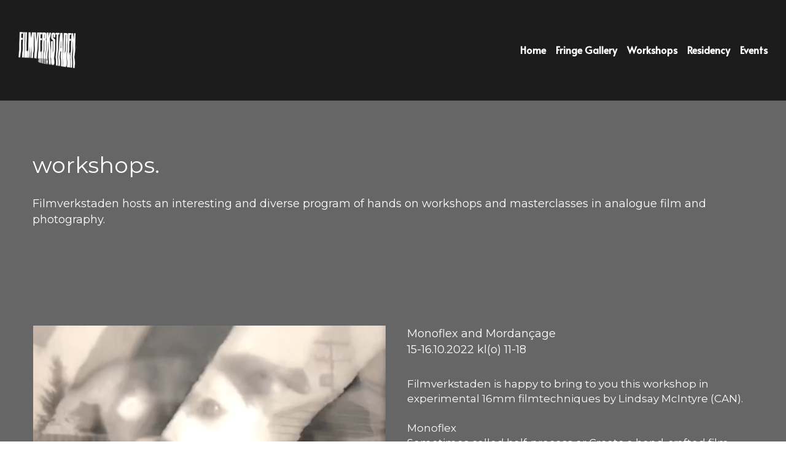

--- FILE ---
content_type: text/html; charset=utf-8
request_url: https://www.filmverkstaden.fi/workshops-2022
body_size: 66695
content:
<!-- Powered by Strikingly.com 4 (1) Jan 29, 2026 at 16:01-->
<!DOCTYPE html>
<html itemscope itemtype='http://schema.org/WebPage' lang='en' xmlns:og='http://ogp.me/ns#' xmlns='http://www.w3.org/1999/xhtml'>
<head>
<title>Workshops - 2022 - Filmverkstaden</title>
<!-- removing_gon has activated 100%, so we add not_removing_gon rollout for specific user -->
<style>#s-content.s-font-nav_item-alata .s-font-nav_item{font-family:alata,sans-serif}</style>
  <script>
//<![CDATA[
window.$S={};$S.app_instances=[];$S.nav=[{"name":"\/home","uid":"2e74e4ab-fbbb-4103-b5e5-07cab5f9227f","memberOnly":false,"hasPassword":false,"isHomePage":true},{"name":"\/about-us","uid":"1184709c-830e-44d1-83a3-c28807012d72","memberOnly":false,"hasPassword":false,"isHomePage":false},{"name":"\/workshops","uid":"252253c0-a36d-46f2-8d38-ca3916a7b799","memberOnly":false,"hasPassword":false,"isHomePage":false},{"name":"\/residency","uid":"7a0c35fc-af65-4fe3-9e35-4fc93797115b","memberOnly":false,"hasPassword":false,"isHomePage":false},{"name":"\/events","uid":"61fa331f-5de2-4195-a391-8b145a674ca2","memberOnly":false,"hasPassword":false,"isHomePage":false},{"name":"\/equipment","uid":"57918985-46e8-4307-a3fd-a65cf56fb956","memberOnly":false,"hasPassword":true,"isHomePage":false},{"name":"\/workshops-2022","uid":"3f8d7aaa-4f7f-40fa-8b57-6ed5f7c36f31","memberOnly":false,"hasPassword":false,"isHomePage":false},{"name":"\/workshops-2023","uid":"89a326b1-6680-43ae-8044-b9b8da62bd74","memberOnly":false,"hasPassword":false,"isHomePage":false},{"name":"\/workshops-2024","uid":"bb0679c1-a446-4422-8f32-7ba4e75ac22d","memberOnly":false,"hasPassword":false,"isHomePage":false},{"name":"\/events-archive","uid":"9d2a044e-64f7-4d44-b1ae-711c5e522408","memberOnly":false,"hasPassword":false,"isHomePage":false}];$S.conf={"SUPPORTED_CURRENCY":[{"code":"AED","symbol":"\u062f.\u0625","decimal":".","thousand":",","precision":2,"name":"United Arab Emirates Dirham"},{"code":"AFN","symbol":"\u060b","decimal":".","thousand":",","precision":2,"name":"Afghan afghani"},{"code":"ALL","symbol":"Lek","decimal":",","thousand":".","precision":2,"name":"Albanian lek"},{"code":"AMD","symbol":"\u058f","decimal":",","thousand":".","precision":2,"name":"Armenian dram"},{"code":"ANG","symbol":"\u0192","decimal":",","thousand":".","precision":2,"name":"Netherlands Antillean guilder"},{"code":"AOA","symbol":"Kz","decimal":",","thousand":".","precision":2,"name":"Angolan kwanza"},{"code":"ARS","symbol":"$","decimal":",","thousand":".","precision":2,"name":"Argentine peso"},{"code":"AUD","symbol":"A$","decimal":".","thousand":" ","precision":2,"name":"Australian Dollar"},{"code":"AWG","symbol":"\u0192","decimal":".","thousand":",","precision":2,"name":"Aruban florin"},{"code":"AZN","symbol":"\u20bc","decimal":".","thousand":",","precision":2,"name":"Azerbaijani Manat"},{"code":"BAM","symbol":"KM","decimal":",","thousand":".","precision":2,"name":"Bosnia and Herzegovina convertible mark"},{"code":"BBD","symbol":"$","decimal":".","thousand":",","precision":2,"name":"Barbadian dollar"},{"code":"BDT","symbol":"Tk","decimal":".","thousand":",","precision":2,"name":"Bangladeshi Taka"},{"code":"BGN","symbol":"\u043b\u0432","decimal":",","thousand":".","precision":2,"name":"Bulgarian lev"},{"code":"BHD","symbol":"\u062f.\u0628","decimal":".","thousand":",","precision":3,"name":"Bahraini dinar"},{"code":"BIF","symbol":"FBu","decimal":".","thousand":",","precision":0,"name":"Burundian franc"},{"code":"BMD","symbol":"$","decimal":".","thousand":",","precision":2,"name":"Bermudian dollar"},{"code":"BND","symbol":"$","decimal":".","thousand":",","precision":2,"name":"Brunei dollar"},{"code":"BOB","symbol":"$b","decimal":",","thousand":".","precision":2,"name":"Bolivian boliviano"},{"code":"BRL","symbol":"R$","decimal":",","thousand":".","precision":2,"name":"Brazilian Real","format":"%s %v"},{"code":"BSD","symbol":"$","decimal":".","thousand":",","precision":2,"name":"Bahamian dollar"},{"code":"BTN","symbol":"Nu.","decimal":".","thousand":",","precision":2,"name":"Bhutanese ngultrum"},{"code":"BWP","symbol":"P","decimal":".","thousand":",","precision":2,"name":"Botswana pula"},{"code":"BYN","symbol":"Br","decimal":".","thousand":",","precision":2,"name":"Belarusian ruble"},{"code":"BZD","symbol":"BZ$","decimal":".","thousand":",","precision":2,"name":"Belize dollar"},{"code":"CAD","symbol":"$","decimal":".","thousand":",","precision":2,"name":"Canadian Dollar"},{"code":"CDF","symbol":"FC","decimal":".","thousand":",","precision":2,"name":"Congolese franc"},{"code":"CHF","symbol":"CHF","decimal":".","thousand":"'","precision":2,"name":"Swiss Franc","format":"%s %v"},{"code":"CLP","symbol":"$","decimal":"","thousand":".","precision":0,"name":"Chilean Peso"},{"code":"CNY","symbol":"\u00a5","decimal":".","thousand":",","precision":2,"name":"Chinese Yuan"},{"code":"CRC","symbol":"\u20a1","decimal":",","thousand":".","precision":2,"name":"Costa Rican col\u00f3n"},{"code":"CUP","symbol":"$","decimal":".","thousand":",","precision":2,"name":"Cuban peso"},{"code":"CVE","symbol":"$","decimal":".","thousand":",","precision":2,"name":"Cape Verdean escudo"},{"code":"CZK","symbol":"K\u010d","decimal":",","thousand":".","precision":2,"name":"Czech Koruna","format":"%v %s"},{"code":"DJF","symbol":"Fdj","decimal":".","thousand":",","precision":0,"name":"Djiboutian franc"},{"code":"DKK","symbol":"kr","decimal":".","thousand":",","precision":2,"name":"Danish Krone","format":"%v %s"},{"code":"DOP","symbol":"RD$","decimal":".","thousand":",","precision":2,"name":"Dominican peso"},{"code":"DZD","symbol":"\u062f\u062c","decimal":",","thousand":".","precision":2,"name":"Algerian dinar"},{"code":"EGP","symbol":"E\u00a3","decimal":".","thousand":",","precision":2,"name":"Egyptian pound"},{"code":"ERN","symbol":"Nkf","decimal":".","thousand":",","precision":2,"name":"Eritrean nakfa"},{"code":"ETB","symbol":"Br","decimal":".","thousand":",","precision":2,"name":"Ethiopian birr"},{"code":"EUR","symbol":"\u20ac","decimal":",","thousand":".","precision":2,"name":"Euro","format":"%v %s"},{"code":"FJD","symbol":"$","decimal":".","thousand":",","precision":2,"name":"Fijian dollar"},{"code":"FKP","symbol":"\u00a3","decimal":".","thousand":",","precision":2,"name":"Falkland Islands pound"},{"code":"GBP","symbol":"\u00a3","decimal":".","thousand":",","precision":2,"name":"British Pound"},{"code":"GEL","symbol":"\u10da","decimal":",","thousand":".","precision":2,"name":"Georgian lari"},{"code":"GGP","symbol":"\u00a3","decimal":".","thousand":",","precision":2,"name":"Guernsey pound"},{"code":"GHS","symbol":"GH\u20b5","decimal":".","thousand":",","precision":2,"name":"Ghanaian cedi"},{"code":"GIP","symbol":"\u00a3","decimal":".","thousand":",","precision":2,"name":"Gibraltar pound"},{"code":"GMD","symbol":"D","decimal":".","thousand":",","precision":2,"name":"Gambian dalasi"},{"code":"GNF","symbol":"\u20a3","decimal":".","thousand":",","precision":0,"name":"Guinean franc"},{"code":"GTQ","symbol":"Q","decimal":".","thousand":",","precision":2,"name":"Guatemalan quetzal"},{"code":"GYD","symbol":"G$","decimal":".","thousand":",","precision":2,"name":"Guyanese dollar"},{"code":"HKD","symbol":"HK$","decimal":".","thousand":",","precision":2,"name":"Hong Kong Dollar"},{"code":"HNL","symbol":"L","decimal":".","thousand":",","precision":2,"name":"Honduran lempira"},{"code":"HRK","symbol":"kn","decimal":".","thousand":",","precision":2,"name":"Croatian kuna"},{"code":"HTG","symbol":"G","decimal":".","thousand":",","precision":2,"name":"Haitian gourde"},{"code":"HUF","symbol":"Ft","decimal":"","thousand":",","precision":0,"name":"Hungarian Forint","format":"%v %s"},{"code":"ILS","symbol":"\u20aa","decimal":".","thousand":",","precision":2,"name":"Israeli New Shekel"},{"code":"IMP","symbol":"\u00a3","decimal":".","thousand":",","precision":2,"name":"Isle of Man pound"},{"code":"INR","symbol":"\u20b9","decimal":".","thousand":",","precision":2,"name":"Indian Rupee"},{"code":"IQD","symbol":"\u062f.\u0639","decimal":".","thousand":",","precision":3,"name":"Iraqi dinar"},{"code":"IRR","symbol":"\u062a\u0648\u0645\u0627\u0646","decimal":".","thousand":",","precision":2,"name":"Iranian rial"},{"code":"ISK","symbol":"kr","decimal":",","thousand":".","precision":2,"name":"Icelandic kr\u00f3na"},{"code":"JEP","symbol":"\u00a3","decimal":".","thousand":",","precision":2,"name":"Jersey pound"},{"code":"JMD","symbol":"J$","decimal":".","thousand":",","precision":2,"name":"Jamaican Dollar"},{"code":"JOD","symbol":"JD","decimal":".","thousand":",","precision":3,"name":"Jordanian Dinar"},{"code":"JPY","symbol":"\u00a5","decimal":"","thousand":",","precision":0,"name":"Japanese Yen","format":"%s %v"},{"code":"KES","symbol":"KSh","decimal":".","thousand":",","precision":2,"name":"Kenyan shilling"},{"code":"KGS","symbol":"\u043b\u0432","decimal":",","thousand":".","precision":2,"name":"Kyrgyzstani som"},{"code":"KHR","symbol":"\u17db","decimal":".","thousand":",","precision":2,"name":"Cambodian riel"},{"code":"KMF","symbol":"CF","decimal":".","thousand":",","precision":0,"name":"Comorian franc"},{"code":"KPW","symbol":"\u20a9","decimal":".","thousand":",","precision":2,"name":"North Korean won"},{"code":"KRW","symbol":"\uc6d0","decimal":"","thousand":",","precision":0,"name":"South Korean Won","format":"%v %s"},{"code":"KWD","symbol":"\u062f.\u0643","decimal":".","thousand":",","precision":3,"name":"Kuwait dinar"},{"code":"KYD","symbol":"CI$","decimal":".","thousand":",","precision":2,"name":"Cayman Islands dollar"},{"code":"KZT","symbol":"\u20b8","decimal":",","thousand":".","precision":2,"name":"Kazakhstani tenge"},{"code":"LBP","symbol":"LL","decimal":".","thousand":",","precision":2,"name":"Lebanese pound"},{"code":"LKR","symbol":"\u20a8","decimal":".","thousand":",","precision":2,"name":"Sri Lankan rupee"},{"code":"LRD","symbol":"LR$","decimal":".","thousand":",","precision":2,"name":"Liberian dollar"},{"code":"LSL","symbol":"M","decimal":".","thousand":",","precision":2,"name":"Lesotho loti"},{"code":"LYD","symbol":"LD","decimal":".","thousand":",","precision":3,"name":"Libyan dinar"},{"code":"MAD","symbol":"\u062f.\u0645.","decimal":",","thousand":".","precision":2,"name":"Moroccan dirham"},{"code":"MDL","symbol":"L","decimal":",","thousand":".","precision":2,"name":"Moldovan leu"},{"code":"MGA","symbol":"Ar","decimal":".","thousand":",","precision":0,"name":"Malagasy ariary"},{"code":"MKD","symbol":"\u0434\u0435\u043d","decimal":",","thousand":".","precision":2,"name":"Macedonian denar"},{"code":"MMK","symbol":"Ks","decimal":".","thousand":",","precision":2,"name":"Myanmar kyat"},{"code":"MNT","symbol":"\u20ae","decimal":".","thousand":",","precision":2,"name":"Mongolian tugrik"},{"code":"MOP","symbol":"MOP$","decimal":".","thousand":",","precision":2,"name":"Macanese pataca"},{"code":"MRO","symbol":"UM","decimal":".","thousand":",","precision":2,"name":"Mauritanian Ouguiya"},{"code":"MRU","symbol":"UM","decimal":".","thousand":",","precision":2,"name":"Mauritanian ouguiya"},{"code":"MUR","symbol":"\u20a8","decimal":".","thousand":",","precision":2,"name":"Mauritian rupee"},{"code":"MVR","symbol":"Rf","decimal":".","thousand":",","precision":2,"name":"Maldivian rufiyaa"},{"code":"MWK","symbol":"K","decimal":".","thousand":",","precision":2,"name":"Malawian kwacha"},{"code":"MXN","symbol":"$","decimal":".","thousand":",","precision":2,"name":"Mexican Peso"},{"code":"MYR","symbol":"RM","decimal":".","thousand":",","precision":2,"name":"Malaysian Ringgit"},{"code":"MZN","symbol":"MT","decimal":",","thousand":".","precision":2,"name":"Mozambican metical"},{"code":"NAD","symbol":"N$","decimal":".","thousand":",","precision":2,"name":"Namibian dollar"},{"code":"NGN","symbol":"\u20a6","decimal":".","thousand":",","precision":2,"name":"Nigerian naira"},{"code":"NIO","symbol":"C$","decimal":".","thousand":",","precision":2,"name":"Nicaraguan c\u00f3rdoba"},{"code":"NOK","symbol":"kr","decimal":",","thousand":".","precision":2,"name":"Norwegian Krone","format":"%v %s"},{"code":"NPR","symbol":"\u20a8","decimal":".","thousand":",","precision":2,"name":"Nepalese rupee"},{"code":"NZD","symbol":"$","decimal":".","thousand":",","precision":2,"name":"New Zealand Dollar"},{"code":"OMR","symbol":"\u0631.\u0639.","decimal":".","thousand":",","precision":3,"name":"Omani rial"},{"code":"PAB","symbol":"B\/.","decimal":".","thousand":",","precision":2,"name":"Panamanian balboa"},{"code":"PEN","symbol":"S\/.","decimal":".","thousand":",","precision":2,"name":"Peruvian Sol"},{"code":"PGK","symbol":"K","decimal":".","thousand":",","precision":2,"name":"Papua New Guinean kina"},{"code":"PHP","symbol":"\u20b1","decimal":".","thousand":",","precision":2,"name":"Philippine Peso"},{"code":"PKR","symbol":"\u20a8","decimal":".","thousand":",","precision":2,"name":"Pakistani rupee"},{"code":"PLN","symbol":"z\u0142","decimal":",","thousand":" ","precision":2,"name":"Polish Zloty","format":"%v %s"},{"code":"PYG","symbol":"\u20b2","decimal":",","thousand":".","precision":0,"name":"Paraguayan guaran\u00ed"},{"code":"QAR","symbol":"\u0631.\u0642","decimal":".","thousand":",","precision":2,"name":"Qatari riyal"},{"code":"RON","symbol":"lei","decimal":",","thousand":".","precision":2,"name":"Romanian leu"},{"code":"RSD","symbol":"\u0434\u0438\u043d","decimal":",","thousand":".","precision":2,"name":"Serbian dinar"},{"code":"RUB","symbol":"\u20bd","decimal":",","thousand":".","precision":2,"name":"Russian Ruble","format":"%v %s"},{"code":"RWF","symbol":"FRw","decimal":".","thousand":",","precision":0,"name":"Rwandan franc"},{"code":"SAR","symbol":"\u0631.\u0633","decimal":".","thousand":",","precision":2,"name":"Saudi Arabian riyal"},{"code":"SBD","symbol":"SI$","decimal":".","thousand":",","precision":2,"name":"Solomon Islands dollar"},{"code":"SCR","symbol":"SRe","decimal":".","thousand":",","precision":2,"name":"Seychellois rupee"},{"code":"SDG","symbol":"SDG","decimal":".","thousand":",","precision":2,"name":"Sudanese pound"},{"code":"SEK","symbol":"kr","decimal":".","thousand":" ","precision":2,"name":"Swedish Krona","format":"%v %s"},{"code":"SGD","symbol":"S$","decimal":".","thousand":",","precision":2,"name":"Singapore Dollar"},{"code":"SHP","symbol":"\u00a3","decimal":".","thousand":",","precision":2,"name":"Saint Helena pound"},{"code":"SLL","symbol":"Le","decimal":".","thousand":",","precision":2,"name":"Sierra Leonean leone"},{"code":"SOS","symbol":"S","decimal":".","thousand":",","precision":2,"name":"Somali shilling"},{"code":"SRD","symbol":"$","decimal":",","thousand":".","precision":2,"name":"Surinamese dollar"},{"code":"SSP","symbol":"SS\u00a3","decimal":".","thousand":",","precision":2,"name":"South Sudanese pound"},{"code":"STD","symbol":"Db","decimal":".","thousand":",","precision":2,"name":"Sao Tomean Dobra"},{"code":"STN","symbol":"Db","decimal":".","thousand":",","precision":2,"name":"S\u00e3o Tom\u00e9 and Pr\u00edncipe dobra"},{"code":"SYP","symbol":"LS","decimal":".","thousand":",","precision":2,"name":"Syrian pound"},{"code":"SZL","symbol":"E","decimal":".","thousand":",","precision":2,"name":"Swazi lilangeni"},{"code":"THB","symbol":"\u0e3f","decimal":".","thousand":",","precision":2,"name":"Thai Baht"},{"code":"TJS","symbol":"SM","decimal":".","thousand":",","precision":2,"name":"Tajikistani somoni"},{"code":"TMT","symbol":"T","decimal":".","thousand":",","precision":2,"name":"Turkmenistan manat"},{"code":"TND","symbol":"\u062f.\u062a","decimal":".","thousand":",","precision":3,"name":"Tunisian dinar"},{"code":"TOP","symbol":"T$","decimal":".","thousand":",","precision":2,"name":"Tongan pa\u02bbanga"},{"code":"TRY","symbol":"\u20ba","decimal":".","thousand":",","precision":2,"name":"Turkish lira"},{"code":"TTD","symbol":"TT$","decimal":".","thousand":",","precision":2,"name":"Trinidad and Tobago dollar"},{"code":"TWD","symbol":"NT$","decimal":"","thousand":",","precision":0,"name":"New Taiwan Dollar"},{"code":"TZS","symbol":"Tsh","decimal":".","thousand":",","precision":2,"name":"Tanzanian shilling"},{"code":"UAH","symbol":"\u20b4","decimal":".","thousand":",","precision":2,"name":"Ukrainian hryvnia"},{"code":"UGX","symbol":"USh","decimal":".","thousand":",","precision":2,"name":"Ugandan shilling"},{"code":"USD","symbol":"$","decimal":".","thousand":",","precision":2,"name":"United States Dollar"},{"code":"UYU","symbol":"$U","decimal":",","thousand":".","precision":2,"name":"Uruguayan peso"},{"code":"UZS","symbol":"\u043b\u0432","decimal":",","thousand":".","precision":2,"name":"Uzbekistani so\u02bbm"},{"code":"VES","symbol":"Bs.S.","decimal":".","thousand":",","precision":2,"name":"Venezuelan bol\u00edvar soberano"},{"code":"VUV","symbol":"VT","decimal":".","thousand":",","precision":0,"name":"Vanuatu vatu"},{"code":"WST","symbol":"WS$","decimal":".","thousand":",","precision":2,"name":"Samoan t\u0101l\u0101"},{"code":"XAF","symbol":"FCFA","decimal":".","thousand":",","precision":0,"name":"Central African CFA franc"},{"code":"XCD","symbol":"EC$","decimal":".","thousand":",","precision":2,"name":"East Caribbean dollar"},{"code":"XDR","symbol":"SDR","decimal":".","thousand":"","precision":0,"name":"Special drawing rights"},{"code":"XOF","symbol":"CFA","decimal":".","thousand":",","precision":0,"name":"West African CFA franc"},{"code":"XPF","symbol":"\u20a3","decimal":".","thousand":",","precision":0,"name":"CFP franc"},{"code":"YER","symbol":"\u0631.\u064a","decimal":".","thousand":",","precision":2,"name":"Yemeni rial"},{"code":"ZAR","symbol":"R","decimal":".","thousand":",","precision":2,"name":"South African Rand"},{"code":"ZMW","symbol":"K","decimal":",","thousand":".","precision":2,"name":"Zambian kwacha"},{"code":"IDR","symbol":"Rp ","decimal":"","thousand":".","precision":0,"name":"Indonesian Rupiah"},{"code":"VND","symbol":"\u20ab","decimal":"","thousand":".","precision":0,"name":"Vietnamese Dong","format":"%v%s"},{"code":"LAK","symbol":"\u20ad","decimal":".","thousand":",","precision":2,"name":"Lao kip"},{"code":"COP","symbol":"$","decimal":".","thousand":",","precision":0,"name":"Colombian Peso"}],"pages_show_static_path":"https:\/\/static-assets.strikinglycdn.com\/pages_show_static-b16d0a512ca17cfdc3358b2e2ec5ea2c077cffa07aa758676326775e83432b22.js","keenio_collection":"strikingly_pageviews","keenio_collection_sharding":"strikingly_pageviews-14800001-14900000","keenio_pbs_impression_collection":"strikingly_pbs_impression","keenio_pbs_conversion_collection":"strikingly_pbs_conversion","keenio_pageservice_imageshare_collection":"strikingly_pageservice_imageshare","keenio_page_socialshare_collection":"strikingly_page_socialshare","keenio_page_framing_collection":"strikingly_page_framing","keenio_file_download_collection":"strikingly_file_download","keenio_ecommerce_buyer_landing":"strikingly_ecommerce_buyer_landing","keenio_ecommerce_buyer_viewed_checkout_dialog":"strikingly_ecommerce_buyer_viewed_checkout_dialog","keenio_ecommerce_buyer_completed_shipping_address":"strikingly_ecommerce_buyer_completed_shipping_address","keenio_ecommerce_buyer_selected_payment_method":"strikingly_ecommerce_buyer_selected_payment_method","keenio_ecommerce_buyer_canceled_order":"strikingly_ecommerce_buyer_canceled_order","keenio_ecommerce_buyer_added_item_to_cart":"strikingly_ecommerce_buyer_added_item_to_cart","keenio_events_collection":"strikingly_events","is_screenshot_rendering":false,"ecommerce_stripe_alipay":false,"headless_render":null,"wx_instant_follow":false,"is_google_analytics_enabled":true,"is_strikingly_analytics_enabled":true,"is_from_site_to_app":false,"is_weitie":false,"weitie_post_id":null,"weitie_meta_info":null,"weitie_slogan":"\u65e0\u9700\u6ce8\u518c\u7684\u53d1\u5e16\u795e\u5668","gdpr_compliance_feature":false,"strikingly_live_chat_settings":null,"FACEBOOK_APP_ID":"138736959550286","FACEBOOK_PERMS":"email"};$S.fonts=null;$S.live_site=true;$S.user_meta={"user_type":"","live_chat_branding":false,"oneClickShareInfo":null};$S.global_conf={"premium_apps":["HtmlApp","EcwidApp","MailChimpApp","CeleryApp","LocuApp"],"environment":"production","env":"production","host_suffix":"strikingly.com","asset_url":"https:\/\/static-assets.strikinglycdn.com","locale":"en","in_china":false,"country_code":null,"browser_locale":null,"is_sxl":false,"china_optimization":false,"enable_live_chat":true,"enable_internal_footer_layout":["33212390","11376106","13075825","12954266","11479862","28250243","28142805","28250455","28250492","23063547","28250512","23063531","28250538","28250791","23063511","28250526","28250588","28250582","28250575","28250570","23063556","28250565","13128850","13075827","13033035","13107039","12989659","12954536","13029321","12967243","12935703","13128849","189186","23559408","22317661","23559972","23559402","23559419","23559961","23559424","23568836","23559400","23559427","23559394","23559955","23559949","23568824","23559953","22317663","13032471","13070869","13107041","13100761","13100763","13039483","12989656","12935476","13029732","13070868","13115975","13115977","12967468"],"user_image_cdn":{"qn":"\/\/user-assets.sxlcdn.com","s":"\/\/custom-images.strikinglycdn.com"},"GROWINGIO_API_KEY":null,"BAIDU_API_KEY":null,"SEGMENTIO_API_KEY":"eb3txa37hi","FACEBOOK_APP_ID":"138736959550286","WECHAT_APP_ID":null,"WECHAT_MP_APP_ID":"","KEEN_IO_PROJECT_ID":"5317e03605cd66236a000002","KEEN_IO_WRITE_KEY":"[base64]","FIREBASE_URL":"bobcat.firebaseIO.com","CLOUDINARY_CLOUD_NAME":"hrscywv4p","CLOUDINARY_PRESET":"oxbxiyxl","rollout":{"background_for_all_sections":false,"crm_livechat":true,"stripe_payer_email":false,"stripe_alipay":true,"stripe_wechatpay":true,"stripe_afterpay":true,"stripe_klarna":true,"paynow_unionpay":true,"tw_payment_registration_upgrade":true,"new_checkout_design":true,"checkout_form_integration":true,"s6_feature":true,"customize_image_appearance":true,"advanced_section_layout_setting":true,"google_invisible_recaptcha":true,"invisible_hcaptcha":false,"show_dummy_data_in_editor":true,"show_dummy_data_in_cro_editor":true,"mobile_editor_2023":true,"mobile_editor_2023_part3":true,"vertical_alignment_2023":true,"enable_migrate_page_data":true,"enable_section_smart_binding":true,"portfolio_region_options":false,"domain_connection_v2":true,"new_blog_editor":true,"new_blog_editor_disabled":false,"draft_editor":true,"disable_draft_editor":false,"new_blog_layout":true,"new_store_layout":true,"gallery_section_2021":true,"strikingly_618":false,"nav_2021":true,"can_use_section_default_format":true,"can_use_section_text_align":true,"section_improvements_part1":true,"nav_2021_off":false,"nav_2023":true,"delay_gon":false,"shake_ssr_gon":false,"feature_list_2023":true,"pbs_i18n":true,"support_sca":false,"dlz_badge":false,"show_kickstart_entry_in_dashboard_support_widget":true,"need_html_custom_code_review":true,"has_hydrated_sections":false,"show_support_widget_in_live_site":false,"wechat_sharing":false,"new_wechat_oauth":false,"midtrans_payments":false,"pbs_variation_b":true,"all_currencies":true,"language_region_redirect_options":false,"portfolio_addon_items":false,"custom_review_v2":false},"cookie_categories":{"necessary":["_claim_popup_ref","member_name","authenticationToken","_pbs_i18n_ab_test","__strk_cookie_notification","__is_open_strk_necessary_cookie","__is_open_strk_analytics_cookie","__is_open_strk_preferences_cookie","site_id","crm_chat_token","authenticationToken","member_id","page_nocache","page_password","page_password_uid","return_path_after_verification","return_path_after_page_verification","is_submitted_all"],"preferences":["__strk_cookie_comment_name","__strk_cookie_comment_email"],"analytics":["__strk_session_id"]},"WEITIE_APP_ID":null,"WEITIE_MP_APP_ID":null,"BUGSNAG_FE_API_KEY":"","BUGSNAG_FE_JS_RELEASE_STAGE":"production","google":{"recaptcha_v2_client_key":"6LeRypQbAAAAAGgaIHIak2L7UaH4Mm3iS6Tpp7vY","recaptcha_v2_invisible_client_key":"6LdmtBYdAAAAAJmE1hETf4IHoUqXQaFuJxZPO8tW"},"hcaptcha":{"hcaptcha_checkbox_key":"cd7ccab0-57ca-49aa-98ac-db26473a942a","hcaptcha_invisible_key":"65400c5a-c122-4648-971c-9f7e931cd872"},"kickstart_locale_selection":{"en":"100","de":"100","es":"100","fr":"100","it":"100","nl":"100","pt-BR":"100","fi":"100","no":"100","sv":"100","pl":"100","cs":"100","ro":"100","ar":"100","id":"100","vi":"0","ja":"100","zh-CN":"100","zh-TW":"100"},"honeypot":"50dcd862"};$S.country_list={"europe":{"name":"Europe","continent":"europe"},"asia":{"name":"Asia","continent":"asia"},"northamerica":{"name":"North America","continent":"northamerica"},"southamerica":{"name":"South America","continent":"southamerica"},"australia":{"name":"Australia","continent":"australia"},"antarctica":{"name":"Antarctica","continent":"antarctica"},"africa":{"name":"Africa","continent":"africa"},"ad":{"name":"Andorra","continent":"europe"},"ae":{"name":"United Arab Emirates","continent":"asia"},"af":{"name":"Afghanistan","continent":"asia"},"ag":{"name":"Antigua and Barbuda","continent":"northamerica"},"ai":{"name":"Anguilla","continent":"northamerica"},"al":{"name":"Albania","continent":"europe"},"am":{"name":"Armenia","continent":"asia"},"an":{"name":"Netherlands Antilles","continent":"northamerica"},"ao":{"name":"Angola","continent":"africa"},"aq":{"name":"Antarctica","continent":"antarctica"},"ar":{"name":"Argentina","continent":"southamerica"},"as":{"name":"American Samoa","continent":"australia"},"at":{"name":"Austria","continent":"europe"},"au":{"name":"Australia","continent":"australia"},"aw":{"name":"Aruba","continent":"northamerica"},"ax":{"name":"\u00c5land Islands","continent":"europe"},"az":{"name":"Azerbaijan","continent":"asia"},"ba":{"name":"Bosnia and Herzegovina","continent":"europe"},"bb":{"name":"Barbados","continent":"northamerica"},"bd":{"name":"Bangladesh","continent":"asia"},"be":{"name":"Belgium","continent":"europe"},"bf":{"name":"Burkina Faso","continent":"africa"},"bg":{"name":"Bulgaria","continent":"europe"},"bh":{"name":"Bahrain","continent":"asia"},"bi":{"name":"Burundi","continent":"africa"},"bj":{"name":"Benin","continent":"africa"},"bl":{"name":"Saint Barth\u00e9lemy","continent":"northamerica"},"bm":{"name":"Bermuda","continent":"northamerica"},"bn":{"name":"Brunei Darussalam","continent":"asia"},"bo":{"name":"Bolivia","continent":"southamerica"},"bq":{"name":"Bonaire, Sint Eustatius and Saba","continent":"northamerica"},"br":{"name":"Brazil","continent":"southamerica"},"bs":{"name":"Bahamas","continent":"northamerica"},"bt":{"name":"Bhutan","continent":"asia"},"bv":{"name":"Bouvet Island","continent":"antarctica"},"bw":{"name":"Botswana","continent":"africa"},"by":{"name":"Belarus","continent":"europe"},"bz":{"name":"Belize","continent":"northamerica"},"ca":{"name":"Canada","continent":"northamerica"},"cc":{"name":"Cocos (Keeling) Islands","continent":"asia"},"cd":{"name":"Congo, The Democratic Republic Of The","continent":"africa"},"cf":{"name":"Central African Republic","continent":"africa"},"cg":{"name":"Congo","continent":"africa"},"ch":{"name":"Switzerland","continent":"europe"},"ci":{"name":"C\u00f4te D'Ivoire","continent":"africa"},"ck":{"name":"Cook Islands","continent":"australia"},"cl":{"name":"Chile","continent":"southamerica"},"cm":{"name":"Cameroon","continent":"africa"},"cn":{"name":"China","continent":"asia"},"co":{"name":"Colombia","continent":"southamerica"},"cr":{"name":"Costa Rica","continent":"northamerica"},"cu":{"name":"Cuba","continent":"northamerica"},"cv":{"name":"Cape Verde","continent":"africa"},"cw":{"name":"Cura\u00e7ao","continent":"northamerica"},"cx":{"name":"Christmas Island","continent":"asia"},"cy":{"name":"Cyprus","continent":"asia"},"cz":{"name":"Czech Republic","continent":"europe"},"de":{"name":"Germany","continent":"europe"},"dj":{"name":"Djibouti","continent":"africa"},"dk":{"name":"Denmark","continent":"europe"},"dm":{"name":"Dominica","continent":"northamerica"},"do":{"name":"Dominican Republic","continent":"northamerica"},"dz":{"name":"Algeria","continent":"africa"},"ec":{"name":"Ecuador","continent":"southamerica"},"ee":{"name":"Estonia","continent":"europe"},"eg":{"name":"Egypt","continent":"africa"},"eh":{"name":"Western Sahara","continent":"africa"},"er":{"name":"Eritrea","continent":"africa"},"es":{"name":"Spain","continent":"europe"},"et":{"name":"Ethiopia","continent":"africa"},"fi":{"name":"Finland","continent":"europe"},"fj":{"name":"Fiji","continent":"australia"},"fk":{"name":"Falkland Islands (Malvinas)","continent":"southamerica"},"fm":{"name":"Micronesia, Federated States Of","continent":"australia"},"fo":{"name":"Faroe Islands","continent":"europe"},"fr":{"name":"France","continent":"europe"},"ga":{"name":"Gabon","continent":"africa"},"gb":{"name":"United Kingdom","continent":"europe"},"gd":{"name":"Grenada","continent":"northamerica"},"ge":{"name":"Georgia","continent":"asia"},"gf":{"name":"French Guiana","continent":"southamerica"},"gg":{"name":"Guernsey","continent":"europe"},"gh":{"name":"Ghana","continent":"africa"},"gi":{"name":"Gibraltar","continent":"europe"},"gl":{"name":"Greenland","continent":"northamerica"},"gm":{"name":"Gambia","continent":"africa"},"gn":{"name":"Guinea","continent":"africa"},"gp":{"name":"Guadeloupe","continent":"northamerica"},"gq":{"name":"Equatorial Guinea","continent":"africa"},"gr":{"name":"Greece","continent":"europe"},"gs":{"name":"South Georgia and the South Sandwich Islands","continent":"antarctica"},"gt":{"name":"Guatemala","continent":"northamerica"},"gu":{"name":"Guam","continent":"australia"},"gw":{"name":"Guinea-Bissau","continent":"africa"},"gy":{"name":"Guyana","continent":"southamerica"},"hk":{"name":"Hong Kong SAR China","continent":"asia"},"hm":{"name":"Heard and McDonald Islands","continent":"antarctica"},"hn":{"name":"Honduras","continent":"northamerica"},"hr":{"name":"Croatia","continent":"europe"},"ht":{"name":"Haiti","continent":"northamerica"},"hu":{"name":"Hungary","continent":"europe"},"id":{"name":"Indonesia","continent":"asia"},"ie":{"name":"Ireland","continent":"europe"},"il":{"name":"Israel","continent":"asia"},"im":{"name":"Isle of Man","continent":"europe"},"in":{"name":"India","continent":"asia"},"io":{"name":"British Indian Ocean Territory","continent":"asia"},"iq":{"name":"Iraq","continent":"asia"},"ir":{"name":"Iran, Islamic Republic Of","continent":"asia"},"is":{"name":"Iceland","continent":"europe"},"it":{"name":"Italy","continent":"europe"},"je":{"name":"Jersey","continent":"europe"},"jm":{"name":"Jamaica","continent":"northamerica"},"jo":{"name":"Jordan","continent":"asia"},"jp":{"name":"Japan","continent":"asia"},"ke":{"name":"Kenya","continent":"africa"},"kg":{"name":"Kyrgyzstan","continent":"asia"},"kh":{"name":"Cambodia","continent":"asia"},"ki":{"name":"Kiribati","continent":"australia"},"km":{"name":"Comoros","continent":"africa"},"kn":{"name":"Saint Kitts And Nevis","continent":"northamerica"},"kp":{"name":"Korea, Democratic People's Republic Of","continent":"asia"},"kr":{"name":"Korea, Republic of","continent":"asia"},"kw":{"name":"Kuwait","continent":"asia"},"ky":{"name":"Cayman Islands","continent":"northamerica"},"kz":{"name":"Kazakhstan","continent":"asia"},"la":{"name":"Lao People's Democratic Republic","continent":"asia"},"lb":{"name":"Lebanon","continent":"asia"},"lc":{"name":"Saint Lucia","continent":"northamerica"},"li":{"name":"Liechtenstein","continent":"europe"},"lk":{"name":"Sri Lanka","continent":"asia"},"lr":{"name":"Liberia","continent":"africa"},"ls":{"name":"Lesotho","continent":"africa"},"lt":{"name":"Lithuania","continent":"europe"},"lu":{"name":"Luxembourg","continent":"europe"},"lv":{"name":"Latvia","continent":"europe"},"ly":{"name":"Libya","continent":"africa"},"ma":{"name":"Morocco","continent":"africa"},"mc":{"name":"Monaco","continent":"europe"},"md":{"name":"Moldova, Republic of","continent":"europe"},"me":{"name":"Montenegro","continent":"europe"},"mf":{"name":"Saint Martin","continent":"northamerica"},"mg":{"name":"Madagascar","continent":"africa"},"mh":{"name":"Marshall Islands","continent":"australia"},"mk":{"name":"North Macedonia","continent":"europe"},"ml":{"name":"Mali","continent":"africa"},"mm":{"name":"Myanmar","continent":"asia"},"mn":{"name":"Mongolia","continent":"asia"},"mo":{"name":"Macao SAR China","continent":"asia"},"mp":{"name":"Northern Mariana Islands","continent":"australia"},"mq":{"name":"Martinique","continent":"northamerica"},"mr":{"name":"Mauritania","continent":"africa"},"ms":{"name":"Montserrat","continent":"northamerica"},"mt":{"name":"Malta","continent":"europe"},"mu":{"name":"Mauritius","continent":"africa"},"mv":{"name":"Maldives","continent":"asia"},"mw":{"name":"Malawi","continent":"africa"},"mx":{"name":"Mexico","continent":"northamerica"},"my":{"name":"Malaysia","continent":"asia"},"mz":{"name":"Mozambique","continent":"africa"},"na":{"name":"Namibia","continent":"africa"},"nc":{"name":"New Caledonia","continent":"australia"},"ne":{"name":"Niger","continent":"africa"},"nf":{"name":"Norfolk Island","continent":"australia"},"ng":{"name":"Nigeria","continent":"africa"},"ni":{"name":"Nicaragua","continent":"northamerica"},"nl":{"name":"Netherlands","continent":"europe"},"no":{"name":"Norway","continent":"europe"},"np":{"name":"Nepal","continent":"asia"},"nr":{"name":"Nauru","continent":"australia"},"nu":{"name":"Niue","continent":"australia"},"nz":{"name":"New Zealand","continent":"australia"},"om":{"name":"Oman","continent":"asia"},"pa":{"name":"Panama","continent":"northamerica"},"pe":{"name":"Peru","continent":"southamerica"},"pf":{"name":"French Polynesia","continent":"australia"},"pg":{"name":"Papua New Guinea","continent":"australia"},"ph":{"name":"Philippines","continent":"asia"},"pk":{"name":"Pakistan","continent":"asia"},"pl":{"name":"Poland","continent":"europe"},"pm":{"name":"Saint Pierre And Miquelon","continent":"northamerica"},"pn":{"name":"Pitcairn","continent":"australia"},"pr":{"name":"Puerto Rico","continent":"northamerica"},"ps":{"name":"Palestine, State of","continent":"asia"},"pt":{"name":"Portugal","continent":"europe"},"pw":{"name":"Palau","continent":"australia"},"py":{"name":"Paraguay","continent":"southamerica"},"qa":{"name":"Qatar","continent":"asia"},"re":{"name":"R\u00e9union","continent":"africa"},"ro":{"name":"Romania","continent":"europe"},"rs":{"name":"Serbia","continent":"europe"},"ru":{"name":"Russian Federation","continent":"europe"},"rw":{"name":"Rwanda","continent":"africa"},"sa":{"name":"Saudi Arabia","continent":"asia"},"sb":{"name":"Solomon Islands","continent":"australia"},"sc":{"name":"Seychelles","continent":"africa"},"sd":{"name":"Sudan","continent":"africa"},"se":{"name":"Sweden","continent":"europe"},"sg":{"name":"Singapore","continent":"asia"},"sh":{"name":"Saint Helena","continent":"africa"},"si":{"name":"Slovenia","continent":"europe"},"sj":{"name":"Svalbard And Jan Mayen","continent":"europe"},"sk":{"name":"Slovakia","continent":"europe"},"sl":{"name":"Sierra Leone","continent":"africa"},"sm":{"name":"San Marino","continent":"europe"},"sn":{"name":"Senegal","continent":"africa"},"so":{"name":"Somalia","continent":"africa"},"sr":{"name":"Suriname","continent":"southamerica"},"ss":{"name":"South Sudan","continent":"africa"},"st":{"name":"Sao Tome and Principe","continent":"africa"},"sv":{"name":"El Salvador","continent":"northamerica"},"sx":{"name":"Sint Maarten","continent":"northamerica"},"sy":{"name":"Syrian Arab Republic","continent":"asia"},"sz":{"name":"Swaziland","continent":"africa"},"tc":{"name":"Turks and Caicos Islands","continent":"northamerica"},"td":{"name":"Chad","continent":"africa"},"tf":{"name":"French Southern Territories","continent":"antarctica"},"tg":{"name":"Togo","continent":"africa"},"th":{"name":"Thailand","continent":"asia"},"tj":{"name":"Tajikistan","continent":"asia"},"tk":{"name":"Tokelau","continent":"australia"},"tl":{"name":"Timor-Leste","continent":"asia"},"tm":{"name":"Turkmenistan","continent":"asia"},"tn":{"name":"Tunisia","continent":"africa"},"to":{"name":"Tonga","continent":"australia"},"tr":{"name":"Turkey","continent":"europe"},"tt":{"name":"Trinidad and Tobago","continent":"northamerica"},"tv":{"name":"Tuvalu","continent":"australia"},"tw":{"name":"Taiwan","continent":"asia"},"tz":{"name":"Tanzania, United Republic of","continent":"africa"},"ua":{"name":"Ukraine","continent":"europe"},"ug":{"name":"Uganda","continent":"africa"},"um":{"name":"United States Minor Outlying Islands","continent":"australia"},"us":{"name":"United States","continent":"northamerica"},"uy":{"name":"Uruguay","continent":"southamerica"},"uz":{"name":"Uzbekistan","continent":"asia"},"va":{"name":"Holy See (Vatican City State)","continent":"europe"},"vc":{"name":"Saint Vincent And The Grenadines","continent":"northamerica"},"ve":{"name":"Venezuela, Bolivarian Republic of","continent":"southamerica"},"vg":{"name":"Virgin Islands, British","continent":"northamerica"},"vi":{"name":"Virgin Islands, U.S.","continent":"northamerica"},"vn":{"name":"Vietnam","continent":"asia"},"vu":{"name":"Vanuatu","continent":"australia"},"wf":{"name":"Wallis and Futuna","continent":"australia"},"ws":{"name":"Samoa","continent":"australia"},"ye":{"name":"Yemen","continent":"asia"},"yt":{"name":"Mayotte","continent":"africa"},"za":{"name":"South Africa","continent":"africa"},"zm":{"name":"Zambia","continent":"africa"},"zw":{"name":"Zimbabwe","continent":"africa"}};$S.state_list={"us":[{"name":"Alabama","abbr":"AL"},{"name":"Alaska","abbr":"AK"},{"name":"American Samoa","abbr":"AS"},{"name":"Arizona","abbr":"AZ"},{"name":"Arkansas","abbr":"AR"},{"name":"California","abbr":"CA"},{"name":"Colorado","abbr":"CO"},{"name":"Connecticut","abbr":"CT"},{"name":"Delaware","abbr":"DE"},{"name":"District of Columbia","abbr":"DC"},{"name":"Florida","abbr":"FL"},{"name":"Georgia","abbr":"GA"},{"name":"Guam","abbr":"GU"},{"name":"Hawaii","abbr":"HI"},{"name":"Idaho","abbr":"ID"},{"name":"Illinois","abbr":"IL"},{"name":"Indiana","abbr":"IN"},{"name":"Iowa","abbr":"IA"},{"name":"Kansas","abbr":"KS"},{"name":"Kentucky","abbr":"KY"},{"name":"Louisiana","abbr":"LA"},{"name":"Maine","abbr":"ME"},{"name":"Maryland","abbr":"MD"},{"name":"Massachusetts","abbr":"MA"},{"name":"Michigan","abbr":"MI"},{"name":"Minnesota","abbr":"MN"},{"name":"Mississippi","abbr":"MS"},{"name":"Missouri","abbr":"MO"},{"name":"Montana","abbr":"MT"},{"name":"Nebraska","abbr":"NE"},{"name":"Nevada","abbr":"NV"},{"name":"New Hampshire","abbr":"NH"},{"name":"New Jersey","abbr":"NJ"},{"name":"New Mexico","abbr":"NM"},{"name":"New York","abbr":"NY"},{"name":"North Carolina","abbr":"NC"},{"name":"North Dakota","abbr":"ND"},{"name":"Northern Mariana Islands","abbr":"MP"},{"name":"Ohio","abbr":"OH"},{"name":"Oklahoma","abbr":"OK"},{"name":"Oregon","abbr":"OR"},{"name":"Pennsylvania","abbr":"PA"},{"name":"Puerto Rico","abbr":"PR"},{"name":"Rhode Island","abbr":"RI"},{"name":"South Carolina","abbr":"SC"},{"name":"South Dakota","abbr":"SD"},{"name":"Tennessee","abbr":"TN"},{"name":"Texas","abbr":"TX"},{"name":"Utah","abbr":"UT"},{"name":"Vermont","abbr":"VT"},{"name":"Virgin Islands","abbr":"VI"},{"name":"Virginia","abbr":"VA"},{"name":"Washington","abbr":"WA"},{"name":"West Virginia","abbr":"WV"},{"name":"Wisconsin","abbr":"WI"},{"name":"Wyoming","abbr":"WY"}],"ca":[{"name":"Alberta","abbr":"AB"},{"name":"British Columbia","abbr":"BC"},{"name":"Manitoba","abbr":"MB"},{"name":"New Brunswick","abbr":"NB"},{"name":"Newfoundland and Labrador","abbr":"NL"},{"name":"Nova Scotia","abbr":"NS"},{"name":"Northwest Territories","abbr":"NT"},{"name":"Nunavut","abbr":"NU"},{"name":"Ontario","abbr":"ON"},{"name":"Prince Edward Island","abbr":"PE"},{"name":"Quebec","abbr":"QC"},{"name":"Saskatchewan","abbr":"SK"},{"name":"Yukon","abbr":"YT"}],"cn":[{"name":"Beijing","abbr":"Beijing"},{"name":"Tianjin","abbr":"Tianjin"},{"name":"Hebei","abbr":"Hebei"},{"name":"Shanxi","abbr":"Shanxi"},{"name":"Nei Mongol","abbr":"Nei Mongol"},{"name":"Liaoning","abbr":"Liaoning"},{"name":"Jilin","abbr":"Jilin"},{"name":"Heilongjiang","abbr":"Heilongjiang"},{"name":"Shanghai","abbr":"Shanghai"},{"name":"Jiangsu","abbr":"Jiangsu"},{"name":"Zhejiang","abbr":"Zhejiang"},{"name":"Anhui","abbr":"Anhui"},{"name":"Fujian","abbr":"Fujian"},{"name":"Jiangxi","abbr":"Jiangxi"},{"name":"Shandong","abbr":"Shandong"},{"name":"Henan","abbr":"Henan"},{"name":"Hubei","abbr":"Hubei"},{"name":"Hunan","abbr":"Hunan"},{"name":"Guangdong","abbr":"Guangdong"},{"name":"Guangxi","abbr":"Guangxi"},{"name":"Hainan","abbr":"Hainan"},{"name":"Chongqing","abbr":"Chongqing"},{"name":"Sichuan","abbr":"Sichuan"},{"name":"Guizhou","abbr":"Guizhou"},{"name":"Yunnan","abbr":"Yunnan"},{"name":"Xizang","abbr":"Xizang"},{"name":"Shaanxi","abbr":"Shaanxi"},{"name":"Gansu","abbr":"Gansu"},{"name":"Qinghai","abbr":"Qinghai"},{"name":"Ningxia","abbr":"Ningxia"},{"name":"Xinjiang","abbr":"Xinjiang"}]};$S.stores={"fonts_v2":[{"name":"montserrat","fontType":"google","displayName":"Montserrat","cssValue":"montserrat, helvetica","settings":{"weight":"400,700"},"hidden":false,"cssFallback":"sans-serif","disableBody":null,"isSuggested":true},{"name":"alata","fontType":"google","displayName":"Alata","cssValue":"\"alata\"","settings":{"weight":"regular"},"hidden":false,"cssFallback":"sans-serif","disableBody":false,"isSuggested":true}],"showStatic":{"footerLogoSeoData":{"anchor_link":"https:\/\/www.strikingly.com\/?ref=logo\u0026permalink=filmverkstaden\u0026custom_domain=www.filmverkstaden.fi\u0026utm_campaign=footer_pbs\u0026utm_content=https%3A%2F%2Fwww.filmverkstaden.fi%2F\u0026utm_medium=user_page\u0026utm_source=3719354\u0026utm_term=pbs_b","anchor_text":"How to make a website"},"isEditMode":false},"pageData":{"type":"Site","id":"f_11060da1-72ad-4e27-af37-69cc1fe28f01","defaultValue":null,"horizontal":false,"fixedSocialMedia":false,"new_page":true,"showMobileNav":true,"showCookieNotification":false,"useSectionDefaultFormat":true,"useSectionImprovementsPart1":true,"showTermsAndConditions":false,"showPrivacyPolicy":false,"activateGDPRCompliance":false,"multi_pages":true,"live_chat":false,"isFullScreenOnlyOneSection":true,"showNav":true,"showFooter":true,"showStrikinglyLogo":false,"showNavigationButtons":false,"showShoppingCartIcon":true,"showButtons":true,"navFont":"","titleFont":"","logoFont":"","bodyFont":"","buttonFont":"","headingFont":"","navItemFont":"alata","bodyFontWeight":null,"theme":"fresh","templateVariation":"","templatePreset":"","termsText":null,"privacyPolicyText":null,"fontPreset":null,"GDPRHtml":null,"pages":[{"type":"Page","id":"f_3fc41de8-c9f8-4540-89d2-6f3f3ce08471","defaultValue":null,"sections":[{"type":"Slide","id":"f_4e799e8c-726f-4e55-b366-4aab3363970e","defaultValue":null,"template_id":null,"template_name":"hero","template_version":null,"components":{"background1":{"type":"Background","id":"f_15fe2de3-7d6e-4d1a-9088-acddf280308c","defaultValue":true,"url":"","textColor":"light","backgroundVariation":"","sizing":null,"userClassName":"s-bg-dark","linkUrl":null,"linkTarget":null,"videoUrl":"","videoHtml":"","storageKey":null,"storage":null,"format":null,"h":null,"w":null,"s":null,"useImage":false,"noCompression":null,"focus":{},"backgroundColor":{}},"text1":{"type":"RichText","id":"f_56889684-8d0d-4428-b24f-167b764dc328","defaultValue":false,"alignment":null,"value":"\u003cdiv class=\"s-rich-text-wrapper\" style=\"display: block;\"\u003e\u003cp style=\"font-size: 57.6px;\"\u003e\u003cspan style=\"color: var(--s-pre-color7);\"\u003eanalogue film \u0026amp; photography.\u003c\/span\u003e\u003c\/p\u003e\u003c\/div\u003e","backupValue":null,"version":1,"defaultDataProcessed":true},"text2":{"type":"RichText","id":"f_4d493434-b372-4b95-b275-f50fd6597083","defaultValue":false,"alignment":"","value":"","backupValue":null,"version":1},"media1":{"type":"Media","id":"f_ea19c2ed-755e-487f-bb3c-540658409cd2","defaultValue":true,"video":{"type":"Video","id":"f_ddbe5564-6389-4669-a768-f9ab1c26d4f6","defaultValue":true,"html":"","url":"https:\/\/vimeo.com\/18150336","thumbnail_url":null,"maxwidth":700,"description":null},"image":{"type":"Image","id":"f_76bc93d8-ad89-4bd7-8a05-a1408c4dd449","defaultValue":true,"link_url":"","thumb_url":"\/images\/icons\/transparent.png","url":"\/images\/icons\/transparent.png","caption":"","description":"","storageKey":null,"storage":null,"storagePrefix":null,"format":null,"h":null,"w":null,"s":null,"new_target":true,"noCompression":null,"cropMode":null,"focus":{}},"current":"image"},"slideSettings":{"type":"SlideSettings","id":"f_16ecf1d6-cb0e-4c4a-a153-01ce8a8e6210","defaultValue":null,"show_nav":false,"show_nav_multi_mode":null,"nameChanged":true,"hidden_section":false,"name":"analogue film \u0026 photography","sync_key":null,"layout_variation":"button-noImage","display_settings":{},"padding":{"top":"normal","bottom":"half"},"layout_config":{}},"email1":{"type":"EmailForm","id":"f_eabcb123-fc63-493c-9477-8bf2794efb6d","defaultValue":true,"hideMessageBox":false,"hide_name":false,"hide_email":false,"hide_phone_number":true,"openInNewTab":null,"member_registration":null,"name_label":"Name","form_name_label":null,"email_label":"Email","phone_number_label":"Phone","message_label":"Message","submit_label":"Submit","thanksMessage":"Thanks for your submission!","recipient":"","label":"","redirectLink":null,"connectedFormServices":{}},"image1":{"type":"Image","id":"f_4095faa0-0eaf-46bc-8cd9-043f83ff3231","defaultValue":true,"link_url":null,"thumb_url":null,"url":"\/\/assets.strikingly.com\/static\/icons\/app-badges\/apple-ios.png","caption":"","description":"","storageKey":null,"storage":null,"storagePrefix":null,"format":null,"h":51,"w":183,"s":null,"new_target":true,"noCompression":null,"cropMode":null,"focus":{}},"image2":{"type":"Image","id":"f_b9740cc4-a59b-401c-814b-c6b56118553f","defaultValue":true,"link_url":null,"thumb_url":null,"url":"\/\/assets.strikingly.com\/static\/icons\/app-badges\/android2.png","caption":"","description":"","storageKey":null,"storage":null,"storagePrefix":null,"format":null,"h":51,"w":183,"s":null,"new_target":true,"noCompression":null,"cropMode":null,"focus":{}},"button1":{"type":"Button","id":"f_693c8c1a-f849-405f-8ecc-8755079e6374","defaultValue":false,"alignment":"","text":"","link_type":null,"page_id":null,"section_id":null,"url":"","new_target":null,"version":"2"}}},{"type":"Slide","id":"f_a73d6088-7e19-4648-a9f8-c618cf70694b","defaultValue":true,"template_id":null,"template_name":"media","template_version":null,"components":{"slideSettings":{"type":"SlideSettings","id":"f_7038a6d8-5a84-4f66-9d98-1ac538cefbed","defaultValue":true,"show_nav":true,"show_nav_multi_mode":null,"nameChanged":true,"hidden_section":false,"name":"News","sync_key":null,"layout_variation":"media-center-text","display_settings":{},"padding":{},"layout_config":{"isNewMobileLayout":true}}}},{"type":"Slide","id":"f_7339ac03-afb6-42f7-b227-b9031d0cc712","defaultValue":true,"template_name":"signup_form","template_version":"","components":{"slideSettings":{"type":"SlideSettings","id":"f_4e757a7e-c046-47bf-9233-6f9d452b9b49","defaultValue":true,"show_nav":true,"nameChanged":true,"hidden_section":false,"name":"Newsletter","sync_key":null,"layout_variation":"signup-noImage","padding":{"top":"normal","bottom":"normal"},"layout_config":{"width":"wide","height":"large","content_align":"center"}}}},{"type":"Slide","id":"f_1a0d9177-f145-4902-ae69-85b5b262749f","defaultValue":null,"template_id":null,"template_name":"hero","template_version":null,"components":{"slideSettings":{"type":"SlideSettings","id":"f_748fa63d-499b-4fb1-997a-a6ab03bedd82","defaultValue":null,"show_nav":false,"show_nav_multi_mode":null,"nameChanged":null,"hidden_section":false,"name":"workshops.","sync_key":null,"layout_variation":"button-right","display_settings":{},"padding":{"top":"normal","bottom":"normal"},"layout_config":{}}}},{"type":"Slide","id":"f_2a3785d8-b161-49c4-a8e4-66e5b985633a","defaultValue":null,"template_id":null,"template_name":"hero","template_version":null,"components":{"slideSettings":{"type":"SlideSettings","id":"f_65d3169c-b4ec-4399-8fbc-f413d67f2a42","defaultValue":null,"show_nav":false,"show_nav_multi_mode":null,"nameChanged":null,"hidden_section":false,"name":"events.","sync_key":null,"layout_variation":"button-left","display_settings":{},"padding":{"top":"normal","bottom":"normal"},"layout_config":{}}}},{"type":"Slide","id":"f_c4a29b0f-60a5-413a-8acf-3186d28fa350","defaultValue":null,"template_id":null,"template_name":"hero","template_version":null,"components":{"slideSettings":{"type":"SlideSettings","id":"f_a38b74dc-374b-4040-8312-9e5f8dfa0e06","defaultValue":null,"show_nav":false,"show_nav_multi_mode":null,"nameChanged":null,"hidden_section":true,"hidden_mobile_section":true,"name":"resources.","sync_key":null,"layout_variation":"button-right","display_settings":{},"padding":{"bottom":"normal","top":"normal"},"layout_config":{}}}},{"type":"Slide","id":"f_0960e3a9-f732-4c3e-8d45-f0c1af4b10e3","defaultValue":null,"template_id":null,"template_name":"columns","template_version":null,"components":{"slideSettings":{"type":"SlideSettings","id":"f_e861a47a-1c96-4d66-a5e3-b086601335db","defaultValue":null,"show_nav":true,"show_nav_multi_mode":null,"nameChanged":true,"hidden_section":false,"name":"About us","sync_key":null,"layout_variation":"col-two-text","display_settings":{},"padding":{"top":"normal","bottom":"normal"},"layout_config":{"isNewMobileLayout":true}}}},{"type":"Slide","id":"f_c693562f-b862-44df-8deb-5ceff28965ca","defaultValue":true,"template_id":null,"template_name":"contact_form","template_version":null,"components":{"slideSettings":{"type":"SlideSettings","id":"f_0c00235e-e8cd-4c33-a99b-1d5e393a561f","defaultValue":true,"show_nav":true,"show_nav_multi_mode":null,"nameChanged":true,"hidden_section":false,"name":"Contact","sync_key":null,"layout_variation":null,"display_settings":{"hide_form":false,"show_map":true,"show_info":true},"padding":{"top":"normal","bottom":"normal"},"layout_config":{}}}},{"type":"Slide","id":"f_2a5f6340-90af-43f5-a150-e76043286652","defaultValue":null,"template_id":null,"template_name":"columns","template_version":null,"components":{"slideSettings":{"type":"SlideSettings","id":"f_fdc828e0-ce81-411c-9250-762a874a75df","defaultValue":null,"show_nav":false,"show_nav_multi_mode":null,"nameChanged":true,"hidden_section":true,"hidden_mobile_section":true,"name":"support","sync_key":null,"layout_variation":"col-two-text","display_settings":{},"padding":{},"layout_config":{"isNewMobileLayout":true}}}}],"title":"Home","description":null,"uid":"2e74e4ab-fbbb-4103-b5e5-07cab5f9227f","path":"\/home","pageTitle":null,"pagePassword":null,"memberOnly":null,"paidMemberOnly":null,"buySpecificProductList":{},"specificTierList":{},"pwdPrompt":null,"autoPath":true,"authorized":true},{"type":"Page","id":"f_8fb12782-92c0-4dad-86c5-4a1638829fed","defaultValue":null,"sections":[],"title":"About Us","description":null,"uid":"1184709c-830e-44d1-83a3-c28807012d72","path":"\/about-us","pageTitle":null,"pagePassword":null,"memberOnly":null,"paidMemberOnly":null,"buySpecificProductList":{},"specificTierList":{},"pwdPrompt":null,"autoPath":true,"authorized":true},{"type":"Page","id":"f_7d0ba107-0ae2-462f-ba7d-d0de33590237","sections":[{"type":"Slide","id":"f_a06b39a9-f18a-4d03-bdfa-21c3969cdcde","defaultValue":null,"template_id":null,"template_name":"title","components":{"background1":{"type":"Background","id":"f_274e174e-3901-489b-b64c-7c4f4e47004d","defaultValue":false,"url":"","textColor":"","backgroundVariation":"","sizing":"","userClassName":"","videoUrl":"","videoHtml":"","storageKey":null,"storage":null,"format":null,"h":null,"w":null,"s":null,"useImage":false,"focus":null,"backgroundColor":{"themeColorRangeIndex":3,"type":"highlight2","value":"#666666","id":"f_c9361d13-61fc-4e83-9a7b-6c65efd7466d"}},"slideSettings":{"type":"SlideSettings","id":"f_a8178a77-976b-4398-b616-c8526edff44f","defaultValue":null,"show_nav":true,"show_nav_multi_mode":false,"hidden_section":false,"name":"workshops.","sync_key":null,"layout_variation":"center-bottom-full"},"text1":{"type":"RichText","id":"f_d91047f0-691c-43ac-8490-80c745780625","defaultValue":false,"alignment":null,"value":"\u003cp\u003eworkshops.\u003c\/p\u003e","backupValue":null,"version":1},"text2":{"type":"RichText","id":"f_3344cfa9-7855-4084-9311-253a7b8f2134","defaultValue":false,"alignment":null,"value":"\u003cdiv class=\"s-rich-text-wrapper\" style=\"display: block; \"\u003e\u003cp class=\" s-rich-text-wrapper\"\u003eFilmverkstaden hosts an interesting and diverse program of hands on workshops and masterclasses in analogue film and photography.\u003c\/p\u003e\u003c\/div\u003e","backupValue":null,"version":1,"defaultDataProcessed":true},"button1":{"type":"Button","id":"f_c1896e83-ce4d-408d-97ba-100e78f27f5e","defaultValue":false,"alignment":"center","text":"","size":"medium","style":"","color":"","font":"","url":"","new_target":false,"version":"2"},"media1":{"type":"Media","id":"f_c0c582d3-b050-429b-a33a-2d2fa58ae247","defaultValue":null,"video":{"type":"Video","id":"f_fd696640-2bb8-4436-aa48-2774f553afdd","defaultValue":null,"html":"","url":"http:\/\/vimeo.com\/18150336","thumbnail_url":null,"maxwidth":700,"description":null},"image":{"type":"Image","id":"f_d28f0259-6beb-4aab-871b-b5b62386eed3","defaultValue":true,"link_url":null,"thumb_url":"","url":"","caption":"","description":"","storageKey":null,"storage":null,"format":null,"s":null,"new_target":true},"current":"image"},"text3":{"type":"RichText","id":"f_88d24d85-5dbe-4aea-bfaa-66410164d6d6","defaultValue":null,"value":"Lorem ipsum dolor sit amet, consectetuer adipiscing elit, sed diam nonummy nibh euismod tincidunt ut laoreet.","backupValue":null,"version":null}}},{"type":"Slide","id":"f_fbbb546c-204a-4b28-acb6-5a3a7fa57baf","defaultValue":true,"template_thumbnail_height":"116.83061866666667","template_id":null,"template_name":"media2","template_version":"s6","origin_id":"f_53f5cb17-fac3-4484-8683-6e8e280b446e","components":{"slideSettings":{"type":"SlideSettings","id":"f_43b3c564-31be-4f11-b08b-d14ac2c17246","defaultValue":true,"show_nav":true,"nameChanged":true,"hidden_section":false,"name":"kinoMANUAL workshop","sync_key":null,"layout_variation":"media-top-text","display_settings":{},"padding":{"top":"normal","bottom":"normal"},"layout_config":{"isNewMedia":true,"isNewMobileLayout":true,"width":"wide","height":"normal","content_align":"center"}}}},{"type":"Slide","id":"f_78f316cb-e0bd-41e5-8855-3c327c189ee6","defaultValue":true,"template_thumbnail_height":"116.83061866666667","template_id":null,"template_name":"media2","template_version":"s6","origin_id":"f_53f5cb17-fac3-4484-8683-6e8e280b446e","components":{"slideSettings":{"type":"SlideSettings","id":"f_e8f6085c-1af1-4f11-94f8-8249cc19e645","defaultValue":true,"show_nav":true,"nameChanged":true,"hidden_section":false,"name":"Sara Manninen workshop","sync_key":null,"layout_variation":"media-top-text","display_settings":{},"padding":{"top":"normal","bottom":"normal"},"layout_config":{"isNewMedia":true,"isNewMobileLayout":true,"width":"wide","height":"normal","content_align":"center"}}}},{"type":"Slide","id":"f_6efdbb29-086c-4358-b795-f3d412777bb0","defaultValue":true,"template_thumbnail_height":"116.83061866666667","template_id":null,"template_name":"media2","template_version":"s6","origin_id":"f_53f5cb17-fac3-4484-8683-6e8e280b446e","components":{"slideSettings":{"type":"SlideSettings","id":"f_39b67519-2a3c-4d03-a1d4-6d8de6cee443","defaultValue":true,"show_nav":true,"nameChanged":true,"hidden_section":false,"name":"Esther Urlus workshop","sync_key":null,"layout_variation":"media-top-text","display_settings":{},"padding":{"top":"normal","bottom":"normal"},"layout_config":{"isNewMedia":true,"isNewMobileLayout":true,"width":"wide","height":"normal","content_align":"center"}}}},{"type":"Slide","id":"f_effde461-09f7-4179-adc8-2b3ba6f35137","defaultValue":true,"template_thumbnail_height":"116.83061866666667","template_id":null,"template_name":"media2","template_version":"s6","origin_id":"f_53f5cb17-fac3-4484-8683-6e8e280b446e","components":{"slideSettings":{"type":"SlideSettings","id":"f_5edeb549-2887-4a6c-921a-93751f56ffe2","defaultValue":true,"show_nav":true,"nameChanged":true,"hidden_section":false,"name":"Mika Taanila workshop","sync_key":null,"layout_variation":"media-top-text","display_settings":{},"padding":{"top":"normal","bottom":"normal"},"layout_config":{"isNewMedia":true,"isNewMobileLayout":true,"width":"wide","height":"normal","content_align":"center"}}}},{"type":"Slide","id":"f_4f09bb8c-9040-4bb7-9b7f-85bc13125908","defaultValue":true,"template_thumbnail_height":"116.83061866666667","template_id":null,"template_name":"media2","template_version":"s6","origin_id":"f_53f5cb17-fac3-4484-8683-6e8e280b446e","components":{"slideSettings":{"type":"SlideSettings","id":"f_f55298f1-d198-4fa0-8690-bc9923036681","defaultValue":true,"show_nav":true,"nameChanged":true,"hidden_section":false,"name":"Ella Morton workshop","sync_key":null,"layout_variation":"media-top-text","display_settings":{},"padding":{"top":"normal","bottom":"normal"},"layout_config":{"isNewMedia":true,"isNewMobileLayout":true,"width":"wide","height":"normal","content_align":"center"}}}},{"type":"Slide","id":"f_2ec9021c-8ad4-4797-a1e1-7840bb0925db","defaultValue":true,"template_thumbnail_height":"116.83061866666667","template_id":null,"template_name":"media2","template_version":"s6","origin_id":"f_53f5cb17-fac3-4484-8683-6e8e280b446e","components":{"slideSettings":{"type":"SlideSettings","id":"f_d5e80d4a-03cc-4b2c-a341-467afadca700","defaultValue":true,"show_nav":true,"nameChanged":true,"hidden_section":false,"name":"memories of dream-catching sparks","sync_key":null,"layout_variation":"media-top-text","display_settings":{},"padding":{"top":"normal","bottom":"normal"},"layout_config":{"isNewMedia":true,"isNewMobileLayout":true,"width":"wide","height":"normal","content_align":"center"}}}},{"type":"Slide","id":"f_0b689190-8fae-4bce-86bc-39b6a48b00e0","defaultValue":true,"template_thumbnail_height":"116.83061866666667","template_id":null,"template_name":"media2","template_version":"s6","origin_id":"f_53f5cb17-fac3-4484-8683-6e8e280b446e","components":{"slideSettings":{"type":"SlideSettings","id":"f_e1068948-a613-48e7-b119-581432acaeee","defaultValue":true,"show_nav":true,"nameChanged":true,"hidden_section":false,"name":"Gunnar B\u00e4ckman- Wet Plate Collodion","sync_key":null,"layout_variation":"media-top-text","display_settings":{},"padding":{"top":"normal","bottom":"normal"},"layout_config":{"isNewMedia":true,"isNewMobileLayout":true,"width":"wide","height":"normal","content_align":"center"}}}},{"type":"Slide","id":"f_1958e98e-81c8-4d7b-afd0-118c8f84d011","defaultValue":true,"template_thumbnail_height":"116.83061866666667","template_id":null,"template_name":"media2","template_version":"s6","origin_id":"f_53f5cb17-fac3-4484-8683-6e8e280b446e","components":{"slideSettings":{"type":"SlideSettings","id":"f_8653a624-c420-4127-a9a6-4f4e44082930","defaultValue":true,"show_nav":true,"nameChanged":true,"hidden_section":false,"name":"Human Infrastructure- Making Film Magnetic","sync_key":null,"layout_variation":"media-top-text","display_settings":{},"padding":{"top":"normal","bottom":"normal"},"layout_config":{"isNewMedia":true,"isNewMobileLayout":true,"width":"wide","height":"normal","content_align":"center"}}}},{"type":"Slide","id":"f_2141a574-8792-4ad4-96ce-ed283acb9358","defaultValue":true,"template_thumbnail_height":"116.83061866666667","template_id":null,"template_name":"media2","template_version":"s6","origin_id":"f_53f5cb17-fac3-4484-8683-6e8e280b446e","components":{"slideSettings":{"type":"SlideSettings","id":"f_8eeb6e79-a111-4433-87cc-785ff82823dc","defaultValue":true,"show_nav":true,"nameChanged":true,"hidden_section":false,"name":"Composting Chemistry - Hannah Fletcher","sync_key":null,"layout_variation":"media-top-text","display_settings":{},"padding":{"top":"normal","bottom":"normal"},"layout_config":{"isNewMedia":true,"isNewMobileLayout":true,"width":"wide","height":"normal","content_align":"center"}}}},{"type":"Slide","id":"f_c24b415b-f7f8-40ed-aed1-dc3b9a2b4ee9","defaultValue":true,"template_thumbnail_height":"116.83061866666667","template_id":null,"template_name":"media2","template_version":"s6","origin_id":"f_53f5cb17-fac3-4484-8683-6e8e280b446e","components":{"slideSettings":{"type":"SlideSettings","id":"f_5cdd139a-558c-43e2-9ac5-6b7529a40969","defaultValue":true,"show_nav":true,"nameChanged":true,"hidden_section":false,"name":"Patricia Rodas- Basic Black\u0026White Photography","sync_key":null,"layout_variation":"media-top-text","display_settings":{},"padding":{"top":"normal","bottom":"normal"},"layout_config":{"isNewMedia":true,"isNewMobileLayout":true,"width":"wide","height":"normal","content_align":"center"}}}},{"type":"Slide","id":"f_261db625-c67f-4302-ae3e-ea3ef942da25","defaultValue":true,"template_thumbnail_height":"116.83061866666667","template_id":null,"template_name":"media2","template_version":"s6","origin_id":"f_53f5cb17-fac3-4484-8683-6e8e280b446e","components":{"slideSettings":{"type":"SlideSettings","id":"f_734c606d-5ba7-46a7-866f-e31168aef4bf","defaultValue":true,"show_nav":true,"nameChanged":true,"hidden_section":false,"name":"Greg Pope- Live Slide","sync_key":null,"layout_variation":"media-top-text","display_settings":{},"padding":{"top":"normal","bottom":"normal"},"layout_config":{"isNewMedia":true,"isNewMobileLayout":true,"width":"wide","height":"normal","content_align":"center"}}}},{"type":"Slide","id":"f_67851aa1-0d7a-40b2-afd0-1ec5eb08baa2","defaultValue":true,"template_thumbnail_height":"116.83061866666667","template_id":null,"template_name":"media2","template_version":"s6","origin_id":"f_53f5cb17-fac3-4484-8683-6e8e280b446e","components":{"slideSettings":{"type":"SlideSettings","id":"f_c1ea7b25-b42d-46f4-a319-11a61c6a51a5","defaultValue":true,"show_nav":true,"nameChanged":true,"hidden_section":false,"name":"Ellen Barratt","sync_key":null,"layout_variation":"media-top-text","display_settings":{},"padding":{"top":"normal","bottom":"normal"},"layout_config":{"isNewMedia":true,"isNewMobileLayout":true,"width":"wide","height":"normal","content_align":"center"}}}},{"type":"Slide","id":"f_6a6a3614-1843-4d72-ac0b-f179ba4d8b77","defaultValue":true,"template_thumbnail_height":"116.83061866666667","template_id":null,"template_name":"media2","template_version":"s6","origin_id":"f_53f5cb17-fac3-4484-8683-6e8e280b446e","components":{"slideSettings":{"type":"SlideSettings","id":"f_2a6c1d24-429c-4bbc-a0f2-06b8c8e68971","defaultValue":true,"show_nav":true,"nameChanged":true,"hidden_section":false,"name":"Gaelle Rouard","sync_key":null,"layout_variation":"media-top-text","display_settings":{},"padding":{"top":"normal","bottom":"normal"},"layout_config":{"isNewMedia":true,"isNewMobileLayout":true,"width":"wide","height":"normal","content_align":"center"}}}},{"type":"Slide","id":"f_f8498ef6-f6f1-42ff-a0cb-cb2bc1fb7604","defaultValue":true,"template_thumbnail_height":"136.60569866666665","template_id":null,"template_name":"text","origin_id":"f_4d72a004-a263-4099-add9-38a873691862","components":{"slideSettings":{"type":"SlideSettings","id":"f_9f520934-966d-4d54-8c03-ff25eabba60a","defaultValue":null,"show_nav":true,"nameChanged":true,"hidden_section":false,"name":"archive links","sync_key":null,"layout_variation":"text-one-text"}}}],"title":"Workshops","uid":"252253c0-a36d-46f2-8d38-ca3916a7b799","path":"\/workshops","autoPath":true,"authorized":true},{"type":"Page","id":"f_6d330471-0f64-4098-84b4-b337af07f7dd","sections":[{"type":"Slide","id":"f_8c14a7d3-a064-4f72-a4b9-a893d16bbd81","defaultValue":true,"template_id":null,"template_name":"media3","components":{"slideSettings":{"type":"SlideSettings","id":"f_4112647a-ceaf-453e-aaf0-b90b3dc8b4ec","defaultValue":true,"show_nav":true,"nameChanged":true,"hidden_section":true,"hidden_mobile_section":true,"name":"Spectral Open Call","sync_key":null,"layout_variation":"media-top-text","display_settings":{},"layout_config":{"isNewMedia":true,"isNewMobileLayout":true}},"background1":{"type":"Background","id":"f_489633d4-2d71-4d0d-95f9-f20c292601d7","defaultValue":true,"url":"","textColor":"","backgroundVariation":"","sizing":"","userClassName":"","videoUrl":"","videoHtml":"","storageKey":null,"storage":null,"format":null,"h":null,"w":null,"s":null,"useImage":false,"focus":null,"backgroundColor":{"themeColorRangeIndex":null,"value":"#1C1C1C","type":null}},"text1":{"type":"RichText","id":"f_72842c74-f3e9-4493-959b-1c16f1236478","defaultValue":false,"value":"How to Build a Website Like a Professional","backupValue":null,"version":1},"text2":{"type":"RichText","id":"f_190e1006-5092-4780-8fcb-0c986272cd01","defaultValue":false,"value":"Become a member to get unlimited access and support the voices you want to hear more from.","backupValue":null,"version":1},"repeatable1":{"type":"Repeatable","id":"f_1761fe45-cd0a-4f6b-a1f3-94d2d38158e4","defaultValue":true,"list":[{"type":"RepeatableItem","id":"f_b3491bbf-68af-46bc-aaec-2deb79e7b43f","defaultValue":true,"components":{"media1":{"type":"Media","id":"f_8ef1d24d-3fa5-4e7a-8afe-c50da02760f1","defaultValue":true,"video":{"type":"Video","id":"f_7176b5a9-5e3e-4650-9d69-0d5509e5d5a7","defaultValue":true,"html":"","url":"https:\/\/vimeo.com\/18150336","thumbnail_url":null,"maxwidth":700,"description":null},"image":{"type":"Image","id":"f_9daa8b73-6f46-4047-a177-de325946fa85","defaultValue":true,"link_url":null,"thumb_url":"!","url":"!","caption":"","description":"","storageKey":"3719354\/613251_657453","storage":"s","storagePrefix":null,"format":"jpeg","h":900,"w":1200,"s":1773162,"new_target":true,"focus":null},"current":"image"},"text1":{"type":"RichText","id":"f_4758bf6c-a14e-4c6a-a5f2-27d01cb7b18e","defaultValue":false,"alignment":"auto","value":"\u003cdiv class=\"s-rich-text-wrapper\" style=\"display: block;\"\u003e\u003cp\u003e\u003cspan style=\"color: #ff4d4d;\"\u003eOPEN CALL\u003c\/span\u003e\u003c\/p\u003e\u003c\/div\u003e","backupValue":null,"version":1},"text2":{"type":"RichText","id":"f_7a03ae32-f7ed-4e10-b2ba-58ec8ad721ba","defaultValue":true,"value":"","backupValue":null,"version":null},"text3":{"type":"RichText","id":"f_cc0d284b-8bc3-4a84-9d21-93b1bd68fb0d","defaultValue":false,"alignment":"auto","value":"\u003cdiv class=\"s-rich-text-wrapper\" style=\"display: block;\"\u003e\u003cp class=\"font_8 s-rich-text-wrapper\" style=\"text-align: start; font-size: 16px;\"\u003e\u003cbr\u003e\u003cspan style=\"color: #999999;\"\u003eWithin the framework of the\u003c\/span\u003e\u0026nbsp;\u003cspan style=\"color: #999999;\"\u003e\u003ca style=\"color: #999999;\" href=\"https:\/\/www.spectral-cinematics.eu\/\" data-type=\"\" target=\"_blank\"\u003eSPECTRAL\u003c\/a\u003e\u003c\/span\u003e\u003cspan style=\"color: #999999;\"\u003e* project, Filmverkstaden and \u003c\/span\u003e\u003cspan style=\"color: #999999;\"\u003e\u003ca style=\"color: #999999;\" href=\"https:\/\/www.balticanaloglab.lv\/\" data-type=\"web\" target=\"_blank\"\u003eBaltic Analog Lab \u003c\/a\u003e\u003c\/span\u003e\u003cspan style=\"color: #999999;\"\u003eare offering a month-long residency for artists working with photochemical film to develop an expanded cinema work - live performance, installation work or sculpture incorporating analogue film medium.\u003c\/span\u003e\u003c\/p\u003e\u003cp class=\"font_8\" style=\"text-align: start; font-size: 16px;\"\u003e\u003cspan style=\"display: inline-block\"\u003e\u0026nbsp;\u003c\/span\u003e\u003c\/p\u003e\u003cp\u003e\u003cspan style=\"color: #999999;\"\u003eThe residency offers one artist (or a duo) to work on their project by providing access to darkroom, projectors, camera, screen and other devices if needed. The residency is located in Vaasa, Finland at artists-run filmlab Filmverkstaden which is located on the west coast of Finland.\u003c\/span\u003e\u003c\/p\u003e\u003cp class=\"font_8\" style=\"text-align: start; font-size: 16px;\"\u003e\u003cspan style=\"display: inline-block\"\u003e\u0026nbsp;\u003c\/span\u003e\u003c\/p\u003e\u003cp\u003e\u003cspan style=\"color: #999999;\"\u003eThe residency covers the travel, accommodation, material costs as well as artist fee for the artist. In return we require the artist to offer a two day workshop for members and followers of the Filmverkstaden collective. At the end of the residency the artist will have to present their work for the public. This does not have to be a completed project, but may also be a work-in-progress, however the project requires a completed work within one year period. \u003c\/span\u003e\u003c\/p\u003e\u003cp class=\"font_8\" style=\"text-align: start; font-size: 16px;\"\u003e\u003cspan style=\"display: inline-block\"\u003e\u0026nbsp;\u003c\/span\u003e\u003c\/p\u003e\u003cp\u003e\u003cspan style=\"color: #999999;\"\u003eThe aim of the residency is to provide a space for creation of new expanded cinema works that can be later presented in some of the SPECTRAL curated events and festivals during the year 2023-2025. Therefore the artist must ensure that the work can be accomplished and presented to the audience within one year. \u003c\/span\u003e\u003c\/p\u003e\u003cp class=\"font_8\" style=\"text-align: start; font-size: 16px;\"\u003e\u003cspan style=\"display: inline-block\"\u003e\u0026nbsp;\u003c\/span\u003e\u003c\/p\u003e\u003cp\u003e\u003cspan style=\"color: #999999;\"\u003eWe are looking for artists who are interested in collective practice and exchanging ideas with colleagues while here. We especially encourage applications from members of marginalized\/ under-represented groups, as well as from parents of under-age children. \u003c\/span\u003e\u003c\/p\u003e\u003cp class=\"font_8\" style=\"text-align: start; font-size: 16px;\"\u003e\u003cspan style=\"display: inline-block\"\u003e\u0026nbsp;\u003c\/span\u003e\u003c\/p\u003e\u003cp class=\"font_8\" style=\"text-align: start; font-size: 16px;\"\u003e\u003cspan style=\"color: #999999;\"\u003e\u003cstrong\u003eWhat we offer:\u003c\/strong\u003e\u003c\/span\u003e\u003c\/p\u003e\u003cp class=\"font_8\" style=\"text-align: start; font-size: 16px;\"\u003e\u003cspan style=\"color: #999999;\"\u003eTravel costs: up to 400 EUR ( we encourage environmental friendly ways of travel)\u003c\/span\u003e\u003c\/p\u003e\u003cp class=\"font_8\" style=\"text-align: start; font-size: 16px;\"\u003e\u003cspan style=\"color: #999999;\"\u003eArtist fee: 1200 EUR\u003c\/span\u003e\u003c\/p\u003e\u003cp class=\"font_8\" style=\"text-align: start; font-size: 16px;\"\u003e\u003cspan style=\"color: #999999;\"\u003eMaterial costs: 500 EUR\u003c\/span\u003e\u003c\/p\u003e\u003cp class=\"font_8\" style=\"text-align: start; font-size: 16px;\"\u003e\u003cspan style=\"color: #999999;\"\u003eAccommodation\u003c\/span\u003e\u003c\/p\u003e\u003cp class=\"font_8\" style=\"text-align: start; font-size: 16px;\"\u003e\u003cspan style=\"color: #999999;\"\u003e24\/7 access to the facilities\u003c\/span\u003e\u003c\/p\u003e\u003cp\u003e\u003cspan style=\"color: #999999;\"\u003ePossibility for presentation\u003c\/span\u003e\u003c\/p\u003e\u003cp class=\"font_8\" style=\"text-align: start; font-size: 16px;\"\u003e\u003cspan style=\"display: inline-block\"\u003e\u0026nbsp;\u003c\/span\u003e\u003c\/p\u003e\u003cp\u003e\u003cspan style=\"color: #999999;\"\u003eApply \u003c\/span\u003e\u003cspan style=\"color: #2ecc70;\"\u003e\u003ca style=\"color: #2ecc70;\" href=\"https:\/\/docs.google.com\/forms\/d\/e\/1FAIpQLSejUlKRQSqrzlODxGAR5rspoMUqtkyb7xvENvBvaO7UwkT9gg\/viewform\" data-type=\"web\" target=\"_blank\"\u003eHERE\u003c\/a\u003e\u003c\/span\u003e\u003cspan style=\"color: #999999;\"\u003e by \u003c\/span\u003e\u003cspan style=\"color: #999999;\"\u003e\u003cstrong\u003eFebruary 3, 2023\u003c\/strong\u003e\u003c\/span\u003e\u003c\/p\u003e\u003cp\u003e\u003cspan style=\"display: inline-block\"\u003e\u0026nbsp;\u003c\/span\u003e\u003c\/p\u003e\u003cp\u003e\u003cspan style=\"color: #999999;\"\u003eResults will be announced after February 6th\u003c\/span\u003e\u003c\/p\u003e\u003cp class=\"font_8\" style=\"text-align: start; font-size: 16px;\"\u003e\u003cspan style=\"display: inline-block\"\u003e\u0026nbsp;\u003c\/span\u003e\u003c\/p\u003e\u003cp\u003e\u003cspan style=\"color: #999999;\"\u003e*\u003c\/span\u003e\u003cspan style=\"color: #999999;\"\u003e\u003ca style=\"color: #999999;\" href=\"https:\/\/www.spectral-cinematics.eu\/\" data-type=\"\" target=\"_blank\"\u003eSPECTRAL\u003c\/a\u003e\u003c\/span\u003e\u0026nbsp;\u003cspan style=\"color: #999999;\"\u003e(Spatial, Performative \u0026amp; Expanded Cinematic Transnational Research at Artist-run Labs) is a joint project initiated by six such labs focusing on a variety of kinds of work with photo-chemical moving images. SPECTRAL has been conceived to support the creation and dissemination of Expanded Cinematic Art (E.C.A.) and to encourage international collaborations to ensure that this kind of artistic practice can thrive in the future.\u003c\/span\u003e\u003c\/p\u003e\u003cp\u003e\u003cspan style=\"display: inline-block\"\u003e\u0026nbsp;\u003c\/span\u003e\u003c\/p\u003e\u003cp\u003e\u003cspan style=\"color: #999999;\"\u003eFinanced by Creative Europe, Arts Promotion Centre Finland, Baltic Analog Lab\u003c\/span\u003e\u003c\/p\u003e\u003c\/div\u003e","backupValue":null,"version":1},"button1":{"type":"Button","id":"f_099a0de7-122c-4d12-85c9-630961641fdc","defaultValue":true,"alignment":"center","text":"","size":"medium","style":"","color":"","font":"","url":"","new_target":null}}}],"components":{"media1":{"type":"Media","id":"f_d4d57d41-52e0-43e6-998b-4972953529f0","defaultValue":true,"video":{"type":"Video","id":"f_9101d94f-da8f-4780-900d-9c07884c2d9d","defaultValue":true,"html":"","url":"https:\/\/vimeo.com\/18150336","thumbnail_url":null,"maxwidth":700,"description":null},"image":{"type":"Image","id":"f_6a81d7f8-f041-439c-ae9e-3605d497e273","defaultValue":true,"link_url":null,"thumb_url":"https:\/\/uploads.strikinglycdn.com\/static\/backgrounds\/striking-pack-3\/preset-C.png","url":"https:\/\/uploads.strikinglycdn.com\/static\/backgrounds\/striking-pack-3\/preset-C.png","caption":"","description":"","storageKey":null,"storage":null,"format":null,"h":null,"w":null,"s":null,"new_target":true},"current":"image"},"text1":{"type":"RichText","id":"f_a99a7f99-9e7e-49f2-b0de-5be92a28946b","defaultValue":true,"value":"Some caption here","backupValue":null,"version":null},"text2":{"type":"RichText","id":"f_fa52be69-c387-45fe-89cd-37fde2cc5c99","defaultValue":true,"value":"","backupValue":null,"version":null},"text3":{"type":"RichText","id":"f_8b400d9c-f795-4caa-97b8-50d8da42f44c","defaultValue":true,"value":"A sentence or two describing this item.","backupValue":null,"version":null},"button1":{"type":"Button","id":"f_f8a0f12a-dc43-40e4-a04c-89e07c3f632c","defaultValue":true,"alignment":"center","text":"","size":"medium","style":"","color":"","font":"","url":"","new_target":null}}}}},{"type":"Slide","id":"f_9f7aa6eb-417e-4211-a7eb-0e401efeeae8","defaultValue":true,"template_id":null,"template_name":"text","components":{"slideSettings":{"type":"SlideSettings","id":"f_88e5d77a-ca70-4bb9-90a4-1de160dc5c8b","defaultValue":null,"show_nav":true,"show_nav_multi_mode":false,"hidden_section":true,"hidden_mobile_section":true,"name":"OPEN CALL","sync_key":null,"layout_variation":"text-one-text"}}},{"type":"Slide","id":"f_726585d0-b267-4359-b3dc-eee521d66ab9","defaultValue":null,"template_name":"featureListE","components":{"slideSettings":{"type":"SlideSettings","id":"f_ad92be46-5e4d-41a4-aecd-ac0949dc96a3","defaultValue":null,"show_nav":true,"show_nav_multi_mode":false,"nameChanged":true,"hidden_section":false,"hidden_mobile_section":false,"name":"2025","sync_key":null,"layout_variation":"normal","layout_config":{"noTemplateDiff":true,"card_radius":"square","border_thickness":"small","card_padding":"medium","spacing":"S","subtitleReplaceToText":true,"mediaSize":"m","horizontal_alignment":"auto","layout":"E","border":false,"mediaPosition":"left","showButton":false,"border_color":"#cccccc","card":false,"structure":"list","card_color":"#ffffff","vertical_alignment":"middle","grid_media_position":"top","columns":"three","content_align":"center"}}}},{"type":"Slide","id":"f_f30552cc-f96f-429c-b7bd-daaa98101ad6","defaultValue":null,"template_thumbnail_height":300,"template_id":null,"template_name":"featureListC","origin_id":"f_099c3333-e3c7-446d-a335-bfb3c2f38032","components":{"slideSettings":{"type":"SlideSettings","id":"f_87513e69-40aa-4d00-bf7d-a543cb31e747","defaultValue":null,"show_nav":true,"show_nav_multi_mode":false,"nameChanged":true,"hidden_section":false,"name":"2023","sync_key":null,"layout_variation":"normal","layout_config":{"layout":"A","structure":"grid","columns":"three","mediaSize":"m","mediaPosition":"alternating","noTemplateDiff":true,"subtitleReplaceToText":true,"showButton":true}}}},{"type":"Slide","id":"f_a7128564-8c91-4af5-85a6-6e72010da7ab","defaultValue":null,"template_thumbnail_height":"195.96743199999997","template_id":null,"template_name":"featureListA","origin_id":"f_b7e08c87-b285-4a9e-9e9b-501108626b6c","components":{"slideSettings":{"type":"SlideSettings","id":"f_3069be58-dbc8-428c-8d54-4f2ee33ec157","defaultValue":null,"show_nav":true,"show_nav_multi_mode":false,"nameChanged":true,"hidden_section":false,"name":"2023","sync_key":null,"layout_variation":"normal","layout_config":{"layout":"A","structure":"grid","columns":"three","mediaSize":"m","mediaPosition":"left","noTemplateDiff":true,"subtitleReplaceToText":true,"showButton":true}}}},{"type":"Slide","id":"f_1a35c41d-d4fc-438c-93ae-989154772a17","defaultValue":null,"template_thumbnail_height":"188.26076533333332","template_id":null,"template_name":"featureListB","origin_id":"f_10a4c118-cac0-4a6c-8af4-9714f530852f","components":{"slideSettings":{"type":"SlideSettings","id":"f_de6d7d6a-0f5e-493c-a7b9-82df68693bfe","defaultValue":null,"show_nav":true,"show_nav_multi_mode":false,"nameChanged":true,"hidden_section":false,"name":"2023","sync_key":null,"layout_variation":"normal","layout_config":{"layout":"B","structure":"grid","columns":"three","mediaSize":"m","mediaPosition":"alternating","noTemplateDiff":true,"subtitleReplaceToText":true,"showButton":false}}}},{"type":"Slide","id":"f_74ae1e38-a200-4dd5-a631-625f94cf327e","defaultValue":null,"template_id":null,"template_name":"featureListA","template_version":"s6","components":{"slideSettings":{"type":"SlideSettings","id":"f_f3d47d95-388e-49a5-af2b-386641c38881","defaultValue":null,"show_nav":true,"show_nav_multi_mode":false,"nameChanged":true,"hidden_section":false,"name":"2023","sync_key":null,"layout_variation":"normal","layout_config":{"noTemplateDiff":true,"subtitleReplaceToText":true,"mediaSize":"m","width":"wide","height":"normal","layout":"B","mediaPosition":"left","showButton":false,"structure":"grid","columns":"three","content_align":"center"}}}},{"type":"Slide","id":"f_9718cee7-7909-4bcd-b3cf-e0fa62e00da7","defaultValue":null,"template_id":null,"template_name":"featureListC","components":{"slideSettings":{"type":"SlideSettings","id":"f_d5b2316a-7240-4c40-a563-633797a12f8e","defaultValue":null,"show_nav":true,"show_nav_multi_mode":false,"nameChanged":true,"hidden_section":false,"name":"2022","sync_key":null,"layout_variation":"normal","layout_config":{"columns":"three","layout":"A","mediaPosition":"alternating","mediaSize":"m","noTemplateDiff":true,"showButton":true,"structure":"grid","subtitleReplaceToText":true}}}},{"type":"Slide","id":"f_148e0f2e-52c8-4351-812e-f70b6cd10868","defaultValue":null,"template_id":null,"template_name":"featureListC","components":{"slideSettings":{"type":"SlideSettings","id":"f_ea25588a-7918-4e73-8f63-8e1d3d96b83d","defaultValue":null,"show_nav":true,"nameChanged":true,"hidden_section":false,"name":"2021","sync_key":null,"layout_variation":"normal","layout_config":{"columns":"three","layout":"A","mediaSize":"m","noTemplateDiff":true,"showButton":true,"structure":"grid","subtitleReplaceToText":true,"mediaPosition":"alternating"}}}},{"type":"Slide","id":"f_28788644-3f77-453a-91be-e7e545e8aeb8","defaultValue":null,"template_id":null,"template_name":"featureListA","components":{"slideSettings":{"type":"SlideSettings","id":"f_32e6af0b-0257-4f55-b0d3-ad816d881571","defaultValue":null,"show_nav":true,"nameChanged":true,"hidden_section":false,"name":"2020","sync_key":null,"layout_variation":"normal","layout_config":{"columns":"three","layout":"A","mediaPosition":"left","mediaSize":"m","noTemplateDiff":true,"showButton":true,"structure":"grid","subtitleReplaceToText":true}}}}],"title":"Residency","uid":"7a0c35fc-af65-4fe3-9e35-4fc93797115b","path":"\/residency","autoPath":true,"authorized":true},{"type":"Page","id":"f_1d7eb0d7-7edc-406f-a4cf-7b74eef08ed0","sections":[{"type":"Slide","id":"f_0c71a489-13f9-4e66-8326-d0a4299d917b","defaultValue":null,"template_thumbnail_height":"64.11","template_id":null,"template_name":"title","origin_id":"f_432aec76-59f0-4f18-8b18-f2278e20a7b8","components":{"slideSettings":{"type":"SlideSettings","id":"f_59eaed41-0e6d-468c-a8bd-263a301baf9e","defaultValue":null,"show_nav":true,"nameChanged":true,"hidden_section":false,"name":"Headline","sync_key":null,"layout_variation":"center-bottom-full","padding":{"top":"normal","bottom":"normal"}},"text1":{"type":"RichText","id":"f_ccaa03f5-35e1-4c52-9c72-b86ad4fdf5d9","defaultValue":false,"alignment":"left","value":"\u003cdiv class=\"s-rich-text-wrapper\" style=\"display: block;\"\u003e\u003cp style=\"text-align: left; font-size: 48px;\"\u003e\u003cspan style=\"color: #e8eaec;\"\u003eevents.\u003c\/span\u003e\u003c\/p\u003e\u003c\/div\u003e","backupValue":null,"version":1},"text2":{"type":"RichText","id":"f_e3b06244-49f8-4b6a-aabc-5a14b92839a6","defaultValue":false,"alignment":null,"value":"","backupValue":null,"version":1},"text3":{"type":"RichText","id":"f_58b28c00-86c4-48b9-885f-953e3fdc3688","defaultValue":null,"value":"Lorem ipsum dolor sit amet, consectetuer adipiscing elit, sed diam nonummy nibh euismod tincidunt ut laoreet.","backupValue":null,"version":null},"media1":{"type":"Media","id":"f_6d385ee8-597d-49fe-ab63-fffcd4cc229c","defaultValue":null,"video":{"type":"Video","id":"f_d642df29-83b0-4a31-b23b-0e8e2af90d10","defaultValue":null,"html":"","url":"http:\/\/vimeo.com\/18150336","thumbnail_url":null,"maxwidth":700,"description":null},"image":{"type":"Image","id":"f_c7e42c30-08ee-4cc6-86bc-2fc9ce2ef91c","defaultValue":true,"link_url":null,"thumb_url":"","url":"","caption":"","description":"","storageKey":null,"storage":null,"format":null,"s":null,"new_target":true},"current":"image"},"button1":{"type":"Button","id":"f_e259ffcc-649d-416a-83d9-1a7bd8bdc19e","defaultValue":false,"alignment":"center","text":"","size":"medium","style":"","color":"","font":"","url":"","new_target":false,"version":"2"},"background1":{"type":"Background","id":"f_f6303e1d-bac0-471b-a2e6-f9ea454ddd0c","defaultValue":true,"url":"","textColor":"","backgroundVariation":"","sizing":"","userClassName":"","videoUrl":"","videoHtml":"","storageKey":null,"storage":null,"format":null,"h":null,"w":null,"s":null,"useImage":false,"focus":null,"backgroundColor":{"themeColorRangeIndex":null,"value":"#1C1C1C","type":null}}}},{"type":"Slide","id":"f_ec999fd4-129d-422a-96f6-b2c1f3a5597f","defaultValue":true,"template_name":"new_grid","components":{"slideSettings":{"type":"SlideSettings","id":"f_ca8aaf91-fbcd-4124-9062-6a9096b94aef","defaultValue":true,"show_nav":true,"nameChanged":true,"hidden_section":false,"hidden_mobile_section":false,"name":"Jan Bark","sync_key":null,"layout_variation":"magazine---oneLeftOneBigRight-extraLarge-none-wide","display_settings":{},"padding":{"top":"none","bottom":"none"},"layout_config":{"vertical_alignment":"middle","showTitle":false,"textAlignment":"center"}}}},{"type":"Slide","id":"f_603ffc1d-7ccb-4e2c-84ce-314a8f303c4b","defaultValue":true,"template_name":"text","components":{"slideSettings":{"type":"SlideSettings","id":"f_9e764274-50d9-4996-8cb4-a6528d1fc94d","defaultValue":null,"show_nav":true,"nameChanged":true,"hidden_section":false,"name":"screening + lecture","sync_key":null,"layout_variation":"text-one-button"}}},{"type":"Slide","id":"f_2c5eeb11-50be-41e3-b8ef-75f46662c5a0","defaultValue":true,"template_name":"new_grid","components":{"slideSettings":{"type":"SlideSettings","id":"f_82844243-11f9-4fb9-9957-fcaf8677c8e2","defaultValue":true,"show_nav":true,"nameChanged":true,"hidden_section":false,"hidden_mobile_section":false,"name":"Esther Urlus - film screening","sync_key":null,"layout_variation":"magazine---twoTopThreeBottom-medium-none-wide","display_settings":{},"padding":{"top":"none","bottom":"none"},"layout_config":{"vertical_alignment":"middle","showTitle":false,"textAlignment":"center"}}}},{"type":"Slide","id":"f_cb9922d4-ddad-45e8-849d-c8ea912ced91","defaultValue":null,"template_name":"title","components":{"slideSettings":{"type":"SlideSettings","id":"f_b1655eb1-f70c-4304-aac1-f9902aeb870e","defaultValue":null,"show_nav":true,"nameChanged":true,"hidden_section":false,"name":"Esther Urlus","sync_key":null,"layout_variation":"center-bottom-full","padding":{"top":"normal","bottom":"normal"}}}},{"type":"Slide","id":"f_0be2d6fc-62c4-40fd-8e65-0407ed05b8f5","defaultValue":true,"template_name":"new_grid","components":{"slideSettings":{"type":"SlideSettings","id":"f_5208d70f-8474-47c1-996a-cfc96f342809","defaultValue":true,"show_nav":true,"nameChanged":true,"hidden_section":false,"hidden_mobile_section":false,"name":"Mika Taanila - film screening","sync_key":null,"layout_variation":"magazine---twoTopThreeBottom-medium-none-wide","display_settings":{},"padding":{"top":"none","bottom":"none"},"layout_config":{"vertical_alignment":"middle","showTitle":false,"textAlignment":"center"}}}},{"type":"Slide","id":"f_4bc09136-1b48-4d47-b5a2-b18b86f76195","defaultValue":null,"template_name":"title","components":{"slideSettings":{"type":"SlideSettings","id":"f_4fd72508-dece-4294-b902-161567cf789d","defaultValue":null,"show_nav":true,"nameChanged":true,"hidden_section":false,"name":"Mika Taanila","sync_key":null,"layout_variation":"center-bottom-full","padding":{"top":"normal","bottom":"normal"}}}},{"type":"Slide","id":"f_c63f57ae-fb7a-4705-856b-da19a34932fa","defaultValue":true,"template_name":"new_grid","components":{"slideSettings":{"type":"SlideSettings","id":"f_aa4c29f3-903c-4fdc-b56e-daa39795374d","defaultValue":true,"show_nav":true,"nameChanged":true,"hidden_section":false,"hidden_mobile_section":false,"name":"Between Stones and Signals exhibition","sync_key":null,"layout_variation":"magazine---twoTopThreeBottom-medium-none-wide","display_settings":{},"padding":{"top":"none","bottom":"none"},"layout_config":{"vertical_alignment":"middle","showTitle":false,"textAlignment":"center"}}}},{"type":"Slide","id":"f_af59b794-8ed5-4f3c-89e4-23317d3590e7","defaultValue":null,"template_name":"title","components":{"slideSettings":{"type":"SlideSettings","id":"f_a7003999-4276-497e-97b4-f15b2b7540b4","defaultValue":null,"show_nav":true,"nameChanged":true,"hidden_section":false,"name":"Between Stones and Signals exhibition","sync_key":null,"layout_variation":"center-bottom-full","padding":{"top":"normal","bottom":"normal"}}}},{"type":"Slide","id":"f_b9d8c27f-8c68-4eb0-a6eb-ec39a06a6429","defaultValue":true,"template_name":"new_grid","components":{"slideSettings":{"type":"SlideSettings","id":"f_76556344-dc43-4e1b-a8ff-24fab51e2220","defaultValue":true,"show_nav":true,"nameChanged":true,"hidden_section":false,"hidden_mobile_section":false,"name":"Maia Torp Neergaard ","sync_key":null,"layout_variation":"magazine---twoTopThreeBottom-medium-none-wide","display_settings":{},"padding":{"top":"none","bottom":"none"},"layout_config":{"vertical_alignment":"middle","showTitle":false,"textAlignment":"center"}}}},{"type":"Slide","id":"f_23f252e4-57c1-4c17-bff1-8332d4840a9f","defaultValue":null,"template_name":"title","components":{"slideSettings":{"type":"SlideSettings","id":"f_791ab024-f503-40b3-ae64-5f5960b6c016","defaultValue":null,"show_nav":true,"nameChanged":true,"hidden_section":false,"name":"artist talk","sync_key":null,"layout_variation":"center-bottom-full","padding":{"top":"normal","bottom":"normal"}}}},{"type":"Slide","id":"f_2ef19b88-6793-41d5-b5a8-99508896458d","defaultValue":true,"template_name":"new_grid","components":{"slideSettings":{"type":"SlideSettings","id":"f_10cb9019-b55b-4db6-925c-b8871a24594d","defaultValue":true,"show_nav":true,"nameChanged":true,"hidden_section":false,"hidden_mobile_section":false,"name":"Bigum+Bj\u00f6rge","sync_key":null,"layout_variation":"magazine---twoTopThreeBottom-medium-none-wide","display_settings":{},"padding":{"top":"none","bottom":"none"},"layout_config":{"vertical_alignment":"middle","showTitle":false,"textAlignment":"center"}}}},{"type":"Slide","id":"f_6e2abef2-5395-4618-957e-9bf18ee636c1","defaultValue":null,"template_name":"title","components":{"slideSettings":{"type":"SlideSettings","id":"f_be381c04-9ae6-440c-8e17-02462447f6eb","defaultValue":null,"show_nav":true,"nameChanged":true,"hidden_section":false,"name":"Pareidolia","sync_key":null,"layout_variation":"center-bottom-full","padding":{"top":"normal","bottom":"normal"}}}},{"type":"Slide","id":"f_11f71440-ec59-4f44-bac6-069fb2f21869","defaultValue":true,"template_name":"new_grid","components":{"slideSettings":{"type":"SlideSettings","id":"f_2ba72da6-7d58-4229-a899-da7a2905dc04","defaultValue":true,"show_nav":true,"nameChanged":true,"hidden_section":false,"hidden_mobile_section":false,"name":"Human Infrastructure","sync_key":null,"layout_variation":"magazine---twoTopThreeBottom-medium-none-wide","display_settings":{},"padding":{"top":"none","bottom":"none"},"layout_config":{"vertical_alignment":"middle","showTitle":false,"textAlignment":"center"}}}},{"type":"Slide","id":"f_0a5010db-aa02-478c-a092-af2dfae0670a","defaultValue":null,"template_name":"title","components":{"slideSettings":{"type":"SlideSettings","id":"f_70d7d0c9-0c51-4a6b-b105-6d071d09d3cb","defaultValue":null,"show_nav":true,"nameChanged":true,"hidden_section":false,"name":"live cinema performance","sync_key":null,"layout_variation":"center-bottom-full","padding":{"top":"normal","bottom":"normal"}}}},{"type":"Slide","id":"f_a6e031a8-5de3-423d-8dc4-86cecc3e35a6","defaultValue":true,"template_name":"new_grid","components":{"slideSettings":{"type":"SlideSettings","id":"f_643f0372-6e13-4327-8a9f-5e16e6f472f1","defaultValue":true,"show_nav":true,"nameChanged":true,"hidden_section":false,"hidden_mobile_section":false,"name":"Oona Libens","sync_key":null,"layout_variation":"magazine---twoTopThreeBottom-medium-none-wide","display_settings":{},"padding":{"top":"none","bottom":"none"},"layout_config":{"vertical_alignment":"middle","showTitle":false,"textAlignment":"center"}}}},{"type":"Slide","id":"f_5ebdaa16-d5b3-4a07-a172-a37bb88b9ad7","defaultValue":null,"template_name":"title","components":{"slideSettings":{"type":"SlideSettings","id":"f_5ec23983-2933-4023-a24f-74c9d10c04bf","defaultValue":null,"show_nav":true,"nameChanged":true,"hidden_section":false,"name":"live cinema performance","sync_key":null,"layout_variation":"center-bottom-full","padding":{"top":"normal","bottom":"normal"}}}},{"type":"Slide","id":"f_7e441da3-8a4f-49d3-905d-c55aac2696c4","defaultValue":true,"template_name":"new_grid","components":{"slideSettings":{"type":"SlideSettings","id":"f_a5d61c40-a767-41fa-9d9b-1aff21c8e0ed","defaultValue":true,"show_nav":true,"nameChanged":true,"hidden_section":false,"hidden_mobile_section":false,"name":"Olga Drozd","sync_key":null,"layout_variation":"magazine---twoTopThreeBottom-medium-none-wide","display_settings":{},"padding":{"top":"none","bottom":"none"},"layout_config":{"vertical_alignment":"middle","showTitle":false,"textAlignment":"center"}}}},{"type":"Slide","id":"f_9b129d7a-6683-4659-bd26-a97a54ae5f45","defaultValue":null,"template_name":"title","components":{"slideSettings":{"type":"SlideSettings","id":"f_2c292e35-9e6b-4196-9b10-89a290cdde68","defaultValue":null,"show_nav":true,"nameChanged":true,"hidden_section":false,"name":"artist talk","sync_key":null,"layout_variation":"center-bottom-full","padding":{"top":"normal","bottom":"normal"}}}},{"type":"Slide","id":"f_5e99e317-e05d-4a82-8e6a-89c1c651c3ec","defaultValue":true,"template_name":"new_grid","components":{"slideSettings":{"type":"SlideSettings","id":"f_6634447e-c643-4dda-a2ec-26145a43d70e","defaultValue":true,"show_nav":true,"nameChanged":true,"hidden_section":false,"hidden_mobile_section":false,"name":"Gaelle Rouard","sync_key":null,"layout_variation":"magazine---twoTopThreeBottom-medium-none-wide","display_settings":{},"padding":{"top":"none","bottom":"none"},"layout_config":{"vertical_alignment":"middle","showTitle":false,"textAlignment":"center"}}}},{"type":"Slide","id":"f_a2c68b80-51cc-43cc-818b-dd5c6a56a101","defaultValue":null,"template_name":"featureListE","components":{"slideSettings":{"type":"SlideSettings","id":"f_379fe0e6-ccd8-4c85-a46d-fec6bc6201c1","defaultValue":null,"show_nav":true,"nameChanged":true,"hidden_section":false,"hidden_mobile_section":false,"name":"About Gaelle","sync_key":null,"layout_variation":"normal","padding":{"top":"normal","bottom":"normal"},"layout_config":{"noTemplateDiff":true,"card_radius":"small","border_thickness":"small","card_padding":"medium","spacing":"l","subtitleReplaceToText":true,"mediaSize":"xs","horizontal_alignment":"center","layout":"E","border":false,"mediaPosition":"left","showButton":false,"border_color":"#cccccc","card":false,"structure":"grid","card_color":"#ffffff","vertical_alignment":"middle","grid_media_position":"top","columns":"three","content_align":"center"}}}},{"type":"Slide","id":"f_237b5d42-7ea5-4372-a6b0-0c5560c1fdfc","defaultValue":null,"template_name":"title","components":{"slideSettings":{"type":"SlideSettings","id":"f_317aba8c-0ac4-47c6-b44f-2500a52b2b3c","defaultValue":null,"show_nav":true,"nameChanged":true,"hidden_section":false,"name":"link to archive","sync_key":null,"layout_variation":"center-bottom-full","padding":{"top":"normal","bottom":"normal"}}}}],"title":"Events","uid":"61fa331f-5de2-4195-a391-8b145a674ca2","path":"\/events","autoPath":true,"authorized":true},{"type":"Page","id":"f_a255593b-03d2-4ec1-9b21-7ccb6696cd46","sections":[],"title":"Equipment","uid":"57918985-46e8-4307-a3fd-a65cf56fb956","path":"\/equipment","pwdPrompt":"Members only :)","autoPath":true,"authorized":false},{"type":"Page","id":"f_b4451e0d-24e4-4692-aefe-ae9bfbbfeff4","sections":[{"type":"Slide","id":"d2e9b920-000f-487d-9c92-15a1022d2b97","defaultValue":null,"template_id":null,"template_name":"title","components":{"background1":{"type":"Background","id":"492ae61e-3495-4626-b0e0-6182628f8c9d","defaultValue":false,"url":"","textColor":"","backgroundVariation":"","sizing":"","userClassName":"","videoUrl":"","videoHtml":"","storageKey":null,"storage":null,"format":null,"h":null,"w":null,"s":null,"useImage":false,"focus":null,"backgroundColor":{"themeColorRangeIndex":3,"type":"highlight2","value":"#666666","id":"0b35eaca-b833-44ee-b490-6619528c3574"}},"slideSettings":{"type":"SlideSettings","id":"b1d9107b-2cf6-441f-b384-b058398a8d94","defaultValue":null,"show_nav":true,"hidden_section":false,"name":"workshops.","sync_key":null,"layout_variation":"center-bottom-full"},"text1":{"type":"RichText","id":"df66b6fe-a4b8-4308-bac8-d3f5292a09ad","defaultValue":false,"value":"\u003cp\u003eworkshops.\u003c\/p\u003e","backupValue":null,"version":1},"text2":{"type":"RichText","id":"47b3d604-db63-436d-b108-3c31a74ff1c8","defaultValue":false,"value":"\u003cdiv class=\"s-rich-text-wrapper\" style=\"display: block;\"\u003e\u003cp class=\"s-rich-text-wrapper s-rich-text-wrapper\"\u003eFilmverkstaden hosts an interesting and diverse program of hands on workshops and masterclasses in analogue film and photography.\u003c\/p\u003e\u003c\/div\u003e","backupValue":null,"version":1},"button1":{"type":"Button","id":"74573409-e2c7-4920-9f04-b0314db66e71","defaultValue":true,"alignment":"center","text":"","size":"medium","style":"","color":"","font":"","url":"","new_target":false},"media1":{"type":"Media","id":"03bc03ab-4f29-4925-9336-2467eb0e770c","defaultValue":null,"video":{"type":"Video","id":"417b66e7-e9f3-40c2-b466-123a42a3ebda","defaultValue":null,"html":"","url":"http:\/\/vimeo.com\/18150336","thumbnail_url":null,"maxwidth":700,"description":null},"image":{"type":"Image","id":"8e9e6150-873c-4a6e-85f1-0aa64a90bd49","defaultValue":true,"link_url":null,"thumb_url":"","url":"","caption":"","description":"","storageKey":null,"storage":null,"format":null,"s":null,"new_target":true},"current":"image"},"text3":{"type":"RichText","id":"6a33e2e5-baf1-4933-b624-bb7776179bc7","defaultValue":null,"value":"Lorem ipsum dolor sit amet, consectetuer adipiscing elit, sed diam nonummy nibh euismod tincidunt ut laoreet.","backupValue":null,"version":null}}},{"type":"Slide","id":"7b16d221-5305-4b0a-bf6c-9d1e208bce58","defaultValue":null,"template_id":null,"template_name":"featureListD","components":{"slideSettings":{"type":"SlideSettings","id":"49a53652-4100-4bfc-a8f3-57747705da13","defaultValue":null,"show_nav":true,"nameChanged":true,"hidden_section":false,"name":"Lindsay McIntyre","sync_key":null,"layout_variation":"normal","layout_config":{"layout":"D","structure":"list","columns":"three","mediaSize":"m","mediaPosition":"alternating","noTemplateDiff":true,"subtitleReplaceToText":true,"showButton":false}},"background1":{"type":"Background","id":"69dc121b-8645-4b6a-ae81-1a3380afaeea","defaultValue":false,"url":"","textColor":"","backgroundVariation":"","sizing":"","userClassName":"","videoUrl":"","videoHtml":"","storageKey":null,"storage":null,"format":null,"h":null,"w":null,"s":null,"useImage":false,"focus":null,"backgroundColor":{"themeColorRangeIndex":3,"value":"#666666","type":"highlight2","id":"13cb46f8-27f2-4df5-9880-51323b1d4c6e"}},"repeatable1":{"type":"Repeatable","id":"7deb216b-adac-4d2e-a4be-a2ff42881174","defaultValue":true,"list":[{"type":"RepeatableItem","id":"cae97a08-c145-4fe3-a468-35984c991e07","defaultValue":true,"components":{"media1":{"type":"Media","id":"0abeaa2c-868c-48ec-a81c-bfe272b7dd49","defaultValue":true,"video":{"type":"Video","id":"0991fef9-0175-44d7-9b68-1210e8bd09b8","defaultValue":true,"html":"","url":"http:\/\/vimeo.com\/18150336","thumbnail_url":null,"maxwidth":700,"description":null},"image":{"type":"Image","id":"e7b29c47-2190-468b-9e4f-a9c1f55b0b7b","defaultValue":true,"link_url":"","thumb_url":"!","url":"!","caption":"","description":"","storageKey":"3719354\/64024_266317","storage":"s","storagePrefix":null,"format":"png","h":832,"w":1200,"s":1111746,"new_target":true,"focus":null},"current":"image"},"text1":{"type":"RichText","id":"191dab8c-f637-4eb2-93f1-eb6457d03868","defaultValue":false,"value":"\u003cdiv class=\"s-rich-text-wrapper\" style=\"display: block;\"\u003e\u003cp class=\"s-rich-text-wrapper\"\u003eMonoflex and Mordan\u00e7age\u003c\/p\u003e\u003cp\u003e15-16.10.2022 kl(o) 11-18\u003c\/p\u003e\u003cp\u003e\u003cspan style=\"display: inline-block\"\u003e\u0026nbsp;\u003c\/span\u003e\u003c\/p\u003e\u003c\/div\u003e","backupValue":null,"version":1},"text2":{"type":"RichText","id":"c925b180-ea0e-4eed-987b-1729caa92b49","defaultValue":false,"value":"\u003cdiv class=\"s-rich-text-wrapper\" style=\"display: block;\"\u003e\u003cp class=\"s-rich-text-wrapper\"\u003eFilmverkstaden is happy to bring to you this workshop in experimental 16mm filmtechniques by Lindsay McIntyre (CAN).\u003c\/p\u003e\u003cp\u003e\u003cspan style=\"display: inline-block\"\u003e\u0026nbsp;\u003c\/span\u003e\u003c\/p\u003e\u003cp\u003eMonoflex\u003cbr\u003eSometimes called half-process or Create a hand-crafted film image with both negative and positive on the same strip. Monoflex is an experimental B+W darkroom process with which you can create a film that has specifically chosen image areas of positive and negative. What\u2019s best is that you can make the selection of those areas in full daylight, which allows to you create some quite fantastically detailed images. In this workshop participants will work with a roll of black and white film and through this process they will gain an intimate understanding of how black and white chemistry works. No prior film experience is necessary.\u003c\/p\u003e\u003cp\u003e\u003cbr\u003eMorden\u00e7age\u003cbr\u003eOriginally devised as an alternative still photography technique by Jean-Pierre Sudre in the 60s, Morden\u00e7age has been adapted for 16mm to create beautifully altered images on black and white motion picture film. A form of bleach-etching or gelatin relief, Morden\u00e7age both chemically bleaches the images so that they can be redeveloped (and sometimes solarized) as well as lifts\u003cbr\u003ethe dense blacks of the emulsion away from the base creating dancing veils of emulsion. In this workshop, participants can work with black and white negative, positive and\/or BW found footage.\u003c\/p\u003e\u003cp\u003e\u003cspan style=\"display: inline-block\"\u003e\u0026nbsp;\u003c\/span\u003e\u003c\/p\u003e\u003cp\u003eIt is the second workshop in the residency program Analogue Adventure that is offered to Finnish and Finland-based artists who want to learn about and experiment with analogue film and photography. The program is generously supported by Taike, Suomen Kulttuurirahasto, Kultur\u00d6sterbotten, Schaumans Stiftelse and the city of Vaasa.\u003c\/p\u003e\u003cp\u003e\u003cspan style=\"display: inline-block\"\u003e\u0026nbsp;\u003c\/span\u003e\u003c\/p\u003e\u003cp\u003eThe workshop language is English.\u003cbr\u003eWorkshop fee is 80\u20ac. All materials are included.\u003cbr\u003eSign up by sending an email to \u003ca href=\"mailto:mail@filmverkstaden.fi\" data-type=\"\" target=\"_self\"\u003email@filmverkstaden.fi\u003c\/a\u003e\u003cbr\u003e(binding registration)\u003c\/p\u003e\u003c\/div\u003e","backupValue":null,"version":1},"button1":{"type":"Button","id":"59970210-5497-42c8-911c-84617d7494a5","defaultValue":true,"alignment":"left","text":"Read More","size":"small","style":"","color":"","font":"","url":"","new_target":null}}},{"type":"RepeatableItem","id":"3efa3a4c-54a7-4089-9bc0-ccb5d698e2e1","defaultValue":true,"components":{"media1":{"type":"Media","id":"ada3063f-662d-4a83-bb43-5814ff55fd11","defaultValue":true,"video":{"type":"Video","id":"c097ff7d-525c-4f1e-9bb0-1f6217e6f2d9","defaultValue":true,"html":"","url":"http:\/\/vimeo.com\/18150336","thumbnail_url":null,"maxwidth":700,"description":null},"image":{"type":"Image","id":"c1ae9f88-1181-4c20-a9d2-a1e37f9ebf04","defaultValue":true,"link_url":null,"thumb_url":"!","url":"!","caption":"","description":"","storageKey":"3719354\/704773_293631","storage":"s","storagePrefix":null,"format":"jpeg","h":1600,"w":1200,"s":2259843,"new_target":true,"focus":null},"current":"image"},"text1":{"type":"RichText","id":"2d8be956-2548-4b79-bee1-eddcbe3c1da5","defaultValue":false,"value":"\u003cp\u003eLindsay McIntyre\u003c\/p\u003e","backupValue":null,"version":1},"text2":{"type":"RichText","id":"123cb375-3236-4f99-9341-336d2268ef24","defaultValue":false,"value":"\u003cdiv class=\"s-rich-text-wrapper\" style=\"display: block;\"\u003e\u003cp class=\"s-rich-text-wrapper\"\u003eLindsay McIntyre (she\/her) is a filmmaker and multi-disciplinary artist of Inuit and settler descent working primarily with analogue film. She has an MFA in Film Production from Concordia University and a BFA in Painting and Drawing from the University of Alberta. Her multiple award-wining short documentaries, experimental films and expanded cinema performances are often process-based and for some she also makes her own 16mm film with handmade silver gelatine emulsion.\u003c\/p\u003e\u003cp\u003e\u003cspan style=\"display: inline-block\"\u003e\u0026nbsp;\u003c\/span\u003e\u003c\/p\u003e\u003cp\u003eHer short documentaries, experimental films, and expanded cinema performances have been seen around the world including at Ann Arbor, Anthology Film Archives, Pleasure Dome, Mono No Aware, Rotterdam, Oberhausen, Analogica, WNDX, imagineNATIVE, Images, Festival du Nouveau Cin\u00e9ma, Raindance, One Flaming Arrow, and Black Maria, and can be found in several permanent collections. She is an Associate Professor of Film + Screen Arts at Emily Carr University of Art and Design on unceded Coast Salish territories and she teaches film anywhere else that people will listen.\u003c\/p\u003e\u003cp\u003e\u003cspan style=\"display: inline-block\"\u003e\u0026nbsp;\u003c\/span\u003e\u003c\/p\u003e\u003cp\u003e\u003ca href=\"https:\/\/www.instagram.com\/tiny_moving_pictures\/\" data-type=\"\" target=\"_blank\"\u003ehttps:\/\/www.instagram.com\/tiny_moving_pictures\/\u003c\/a\u003e\u003c\/p\u003e\u003cp\u003e\u003cspan style=\"display: inline-block\"\u003e\u0026nbsp;\u003c\/span\u003e\u003c\/p\u003e\u003cp\u003e\u003ca href=\"https:\/\/vimeo.com\/lindsaymcintyre\" data-type=\"\" target=\"_blank\"\u003ehttps:\/\/vimeo.com\/lindsaymcintyre\u003c\/a\u003e\u003c\/p\u003e\u003c\/div\u003e","backupValue":null,"version":1},"button1":{"type":"Button","id":"c67ab0fc-656f-4b12-9ecf-4a58376813bd","defaultValue":true,"alignment":"left","text":"Read More","size":"small","style":"","color":"","font":"","url":"","new_target":null}}}],"components":{"media1":{"type":"Media","id":"d9538b77-f5d5-47b4-8f59-55e122122163","defaultValue":true,"video":{"type":"Video","id":"cdd084df-d262-49e1-ad4b-87b497273989","defaultValue":true,"html":"","url":"http:\/\/vimeo.com\/18150336","thumbnail_url":null,"maxwidth":700,"description":null},"image":{"type":"Image","id":"209931d1-10df-4bc1-9eba-fc7b877e91c3","defaultValue":true,"link_url":null,"thumb_url":"\/\/static-assets.strikingly.com\/images\/editor2\/feature_list\/thumb-list-D-1.png","url":"\/\/static-assets.strikingly.com\/images\/editor2\/feature_list\/list-D-1.png","caption":"","description":"","new_target":true},"current":"image"},"text1":{"type":"RichText","id":"7381f9dd-632f-4ca1-8200-2532236f4753","defaultValue":true,"value":"What We Do","backupValue":null,"version":null},"text2":{"type":"RichText","id":"8fbc17a0-b8d0-4efc-b5af-920443090888","defaultValue":true,"value":"Show off your projects, features, or clients in this section.","backupValue":null,"version":null},"button1":{"type":"Button","id":"1b45071f-0da8-4072-ae1c-306087515c12","defaultValue":true,"alignment":"left","text":"Read More","size":"small","style":"","color":"","font":"","url":"","new_target":null}}},"text1":{"type":"RichText","id":"8fe1fb27-bcfb-4bff-9050-840687b11028","defaultValue":false,"value":"","backupValue":null,"version":1},"text2":{"type":"RichText","id":"1a3395bf-9141-42a1-88fc-b5d174ffe845","defaultValue":false,"value":"","backupValue":null,"version":1}}},{"type":"Slide","id":"6569f1a1-6869-4b02-83b9-eed23e5b163e","defaultValue":null,"template_id":null,"template_name":"featureListD","components":{"slideSettings":{"type":"SlideSettings","id":"7df39c81-7754-47ef-a1bc-477d5f7937d0","defaultValue":null,"show_nav":true,"nameChanged":true,"hidden_section":false,"name":"Noora Sandgren","sync_key":null,"layout_variation":"normal","layout_config":{"layout":"D","structure":"list","columns":"three","mediaSize":"m","mediaPosition":"alternating","noTemplateDiff":true,"subtitleReplaceToText":true,"showButton":false}},"background1":{"type":"Background","id":"93298f85-2bd7-4573-8884-a25727799d60","defaultValue":false,"url":"","textColor":"","backgroundVariation":"","sizing":"","userClassName":"","videoUrl":"","videoHtml":"","storageKey":null,"storage":null,"format":null,"h":null,"w":null,"s":null,"useImage":false,"focus":null,"backgroundColor":{"themeColorRangeIndex":3,"value":"#666666","type":"highlight2","id":"ca5b836e-5fb9-48e0-83c3-8322d507e790"}},"repeatable1":{"type":"Repeatable","id":"70f52002-07e1-4766-a9ba-c58b2ec7e264","defaultValue":true,"list":[{"type":"RepeatableItem","id":"32aa2a8f-9155-4a8e-b2b3-715d6048cba8","defaultValue":true,"components":{"media1":{"type":"Media","id":"6e18273c-80e7-4df0-ace3-743afe1bfb16","defaultValue":true,"video":{"type":"Video","id":"2864a950-f297-410a-ae2f-4424efc296eb","defaultValue":true,"html":"","url":"http:\/\/vimeo.com\/18150336","thumbnail_url":null,"maxwidth":700,"description":null},"image":{"type":"Image","id":"910947d9-3113-4013-bb18-0a9eda777108","defaultValue":true,"link_url":null,"thumb_url":"!","url":"!","caption":"","description":"","storageKey":"3719354\/157851_506973","storage":"s","storagePrefix":null,"format":"jpeg","h":796,"w":1200,"s":421219,"new_target":true,"focus":null},"current":"image"},"text1":{"type":"RichText","id":"9cf2a41b-b75a-4921-bcc5-1213cc791c60","defaultValue":false,"value":"\u003cdiv class=\"s-rich-text-wrapper\" style=\"display: block;\"\u003e\u003cp class=\"s-rich-text-wrapper\"\u003eWays with photography \u2013 towards sustainable image making\u003c\/p\u003e\u003cp\u003e23-24.8.2022 kl(o) 10-17\u003c\/p\u003e\u003c\/div\u003e","backupValue":null,"version":1},"text2":{"type":"RichText","id":"bf24c425-79ff-449f-b9c9-80e4b11b44d2","defaultValue":false,"value":"\u003cdiv class=\"s-rich-text-wrapper\" style=\"display: block;\"\u003e\u003cp class=\"s-rich-text-wrapper\"\u003e\u003cspan style=\"display: inline-block\"\u003e\u0026nbsp;\u003c\/span\u003e\u003c\/p\u003e\u003cp\u003eDuring this 2-day workshop, we are learning and experimenting with analogue photographic techniques, for example cyanotype and toning, salt printing and chemigram \/ phytogram within the time we have together. Through these we are looking into the earliest photographic processes dating to the 1830s. Sustainable chemistry and practices are considered and discussed. We will work with local plants and found materials.\u003c\/p\u003e\u003cp\u003eTogether we can create a safer space for everyone to work in their comfortable capacity. There will be a letter to participants with small requests on what to bring, but the main materials are provided by Filmverkstaden. However, if You have the possibility to print high-contrast negative versions of your images in black \u0026amp; white on transparency film before the workshop, you can bring those with you. However, this is not necessary as we can also work with cameraless techniques.\u003c\/p\u003e\u003cp\u003e\u003cspan style=\"display: inline-block\"\u003e\u0026nbsp;\u003c\/span\u003e\u003c\/p\u003e\u003cp\u003eThe workshop is held by Noora Sandgren and created in collaboration with the Sustainable Darkroom in London. It is the first one to kick-start the residency program Analogue Adventure that is offered to Finnish and Finland-based artists who want to learn about and experiment with analogue film and photography. The program is generously supported by Taike, Suomen Kulttuurirahasto, Kultur\u00d6sterbotten, Schaumans Stiftelse and the city of Vaasa.\u003c\/p\u003e\u003cp\u003e.....\u003c\/p\u003e\u003cp\u003eThe workshop takes place during Tuesday and Wednesday 10\u201317. Participants are also welcome to continue their processes in the space after our shared time on Tuesday.\u003c\/p\u003e\u003cp\u003eThe workshop language is English (as well as Finnish, if needed).\u003cbr\u003eWorkshop fee is 80\u20ac. All materials are included.\u003cbr\u003eSign up by sending an email to \u003ca href=\"mailto:mail@filmverkstaden.fi\" data-type=\"\" target=\"_self\"\u003email@filmverkstaden.fi\u003c\/a\u003e\u003cbr\u003e(binding registration)\u003c\/p\u003e\u003cp\u003e\u003cspan style=\"display: inline-block\"\u003e\u0026nbsp;\u003c\/span\u003e\u003c\/p\u003e\u003c\/div\u003e","backupValue":null,"version":1},"button1":{"type":"Button","id":"d2c82e71-7398-40b0-bf97-a0f5915e0bf2","defaultValue":true,"alignment":"left","text":"Read More","size":"small","style":"","color":"","font":"","url":"","new_target":null}}},{"type":"RepeatableItem","id":"bc87a2a5-9079-4134-bb0f-4cbebc765af3","defaultValue":true,"components":{"media1":{"type":"Media","id":"c4c90f25-c52c-42e9-a012-0b9f3a335ab1","defaultValue":true,"video":{"type":"Video","id":"85e1f3eb-0240-4cdd-ae29-91111a2eac2f","defaultValue":true,"html":"","url":"http:\/\/vimeo.com\/18150336","thumbnail_url":null,"maxwidth":700,"description":null},"image":{"type":"Image","id":"ee55045d-ce8c-4d03-aa94-bb439176010e","defaultValue":true,"link_url":null,"thumb_url":"!","url":"!","caption":"","description":"","storageKey":"3719354\/403230_56872","storage":"s","storagePrefix":null,"format":"jpeg","h":1500,"w":1200,"s":355683,"new_target":true,"focus":null},"current":"image"},"text1":{"type":"RichText","id":"c55c4180-3556-483c-afd4-682fb97c2774","defaultValue":false,"value":"\u003cp\u003eNoora Sandgren\u003c\/p\u003e","backupValue":null,"version":1},"text2":{"type":"RichText","id":"be4a1416-b54d-4224-9b65-eb1f05f946a9","defaultValue":false,"value":"\u003cdiv class=\"s-rich-text-wrapper\" style=\"display: block;\"\u003e\u003cp class=\"s-rich-text-wrapper s-rich-text-wrapper\"\u003eNoora Sandgren is a visual artist, art educator and sometimes a curator working in site sensitive ways. She\u2019s interested in learning and collaborating within interdisciplinary settings. Noora received her Masters in Photography at Aalto University where she also carries out MA studies in Art education. She has worked with various communities and audiences facilitating art and science topics. Her practice has roots in wanderings and living by the Central Forest in Helsinki and her home garden at Hiidenvesi.\u003c\/p\u003e\u003cp\u003e\u003cspan style=\"display: inline-block\"\u003e\u0026nbsp;\u003c\/span\u003e\u003c\/p\u003e\u003cp\u003e\u003ca href=\"https:\/\/noorasandgren.com\/\" data-type=\"\" target=\"_blank\"\u003ehttps:\/\/noorasandgren.com\/\u003c\/a\u003e\u003c\/p\u003e\u003c\/div\u003e","backupValue":null,"version":1},"button1":{"type":"Button","id":"c4aec429-5c89-490c-a96e-fa8c39879b15","defaultValue":true,"alignment":"left","text":"Read More","size":"small","style":"","color":"","font":"","url":"","new_target":null}}}],"components":{"media1":{"type":"Media","id":"c0b9bee6-07ad-476b-b52e-e400ab82aa00","defaultValue":true,"video":{"type":"Video","id":"635a1041-aa17-481d-bc2d-ced8dce456ea","defaultValue":true,"html":"","url":"http:\/\/vimeo.com\/18150336","thumbnail_url":null,"maxwidth":700,"description":null},"image":{"type":"Image","id":"828abb8d-6f5b-42fa-99f3-7aeb66750f30","defaultValue":true,"link_url":null,"thumb_url":"\/\/static-assets.strikingly.com\/images\/editor2\/feature_list\/thumb-list-D-1.png","url":"\/\/static-assets.strikingly.com\/images\/editor2\/feature_list\/list-D-1.png","caption":"","description":"","new_target":true},"current":"image"},"text1":{"type":"RichText","id":"e02df469-512b-4398-a3f0-54a760fe197d","defaultValue":true,"value":"What We Do","backupValue":null,"version":null},"text2":{"type":"RichText","id":"8f57c8a7-387e-4ab0-9471-b25b89645ef1","defaultValue":true,"value":"Show off your projects, features, or clients in this section.","backupValue":null,"version":null},"button1":{"type":"Button","id":"9a64e5b8-2121-463d-ad58-6c833e22fb0a","defaultValue":true,"alignment":"left","text":"Read More","size":"small","style":"","color":"","font":"","url":"","new_target":null}}},"text1":{"type":"RichText","id":"453e9d15-1b48-434f-b70b-3b5562b35cb7","defaultValue":false,"value":"","backupValue":null,"version":1},"text2":{"type":"RichText","id":"dde392f1-6690-418e-ba75-11a156eea4d2","defaultValue":false,"value":"","backupValue":null,"version":1}}},{"type":"Slide","id":"2bb5bef5-6c3d-4fd2-8cc5-20d062a4e366","defaultValue":null,"template_id":null,"template_name":"featureListD","components":{"background1":{"type":"Background","id":"5d2917c8-a55b-4aad-bf8e-692012f3dabf","defaultValue":false,"url":"","textColor":"","backgroundVariation":"","sizing":"","userClassName":"","videoUrl":"","videoHtml":"","storageKey":null,"storage":null,"format":null,"h":null,"w":null,"s":null,"useImage":false,"focus":null,"backgroundColor":{"themeColorRangeIndex":null,"type":null,"value":"#77797A"}},"slideSettings":{"type":"SlideSettings","id":"735f0b1e-d4fc-4571-b5fd-8556e7e6d642","defaultValue":null,"show_nav":true,"nameChanged":true,"hidden_section":false,"name":"R\u0026D","sync_key":null,"layout_variation":"normal","layout_config":{"columns":"three","mediaSize":"m","noTemplateDiff":true,"showButton":false,"structure":"list","subtitleReplaceToText":true,"mediaPosition":"alternating","layout":"D"}},"text1":{"type":"RichText","id":"befc8971-659f-4a39-ad53-7a475a7efcdf","defaultValue":false,"value":"","backupValue":null,"version":1},"text2":{"type":"RichText","id":"743e06fa-a290-4da3-8a1f-811050f9f3f2","defaultValue":false,"value":"","backupValue":null,"version":1},"repeatable1":{"type":"Repeatable","id":"fe008265-163e-4d76-90eb-12c3abb682f9","defaultValue":true,"list":[{"type":"RepeatableItem","id":"f1b49300-803c-418a-a92d-9848afc3cbc1","defaultValue":true,"components":{"button1":{"type":"Button","id":"bc0911eb-3592-4109-993f-1d1259c1d856","defaultValue":true,"alignment":"left","text":"Read More","size":"small","style":"","color":"","font":"","url":"","new_target":null},"media1":{"type":"Media","id":"02560eb3-81b6-4951-969c-c87131c2fc06","defaultValue":true,"video":{"type":"Video","id":"dacef00b-c833-4388-8a6c-98ea4b46459c","defaultValue":true,"html":"\u003ciframe class=\"embedly-embed\" src=\"\/\/cdn.embedly.com\/widgets\/media.html?src=https%3A%2F%2Fplayer.vimeo.com%2Fvideo%2F710764979%3Fh%3D76b3ce9eb3%26app_id%3D122963\u0026dntp=1\u0026wmode=transparent\u0026display_name=Vimeo\u0026url=https%3A%2F%2Fvimeo.com%2F710764979\u0026image=https%3A%2F%2Fi.vimeocdn.com%2Fvideo%2F1433505427-7f549ba493eda8bd55412bfca751134d959ac5ad4a6f9b115b13ecf5531a3a19-d_1280\u0026key=9cb34c0390b4469e854e4dba4580a892\u0026type=text%2Fhtml\u0026schema=vimeo\" width=\"700\" height=\"394\" scrolling=\"no\" title=\"Vimeo embed\" frameborder=\"0\" allow=\"autoplay; fullscreen\" allowfullscreen=\"true\"\u003e\u003c\/iframe\u003e","url":"https:\/\/vimeo.com\/710764979","thumbnail_url":"https:\/\/uploads.strikinglycdn.com\/static\/videos\/1652789600\/video\/1433505427-7f549ba493eda8bd55412bfca751134d959ac5ad4a6f9b115b13ecf5531a3a19-d_1280","maxwidth":700,"description":null},"image":{"type":"Image","id":"ab7d4842-05b9-498a-8571-f33a9176ad46","defaultValue":true,"link_url":null,"thumb_url":"\/\/static-assets.strikingly.com\/images\/editor2\/feature_list\/thumb-list-C-1.png","url":"\/\/static-assets.strikingly.com\/images\/editor2\/feature_list\/list-C-1.png","caption":"","description":"","h":1020,"w":1800,"new_target":true},"current":"video"},"text1":{"type":"RichText","id":"f96bc728-dd54-4568-af6a-d2b268459567","defaultValue":false,"value":"\u003cp\u003eMatt \u0026amp; Print\u003c\/p\u003e\u003cp\u003e22.5.2022 kl(o) 11-18\u003c\/p\u003e","backupValue":null,"version":1},"text2":{"type":"RichText","id":"3e343854-0ea6-48d6-9ef3-bf97219a4f8e","defaultValue":false,"value":"\u003cp\u003eWe are happy to host this workshop Matt \u0026amp; Print with Richard Tuohy and Dianna Barrie (AUS).\u003cbr\u003eWe will be experimenting with creating matts, rayogramming and printing. These loops create interesting optical sound.\u003cbr\u003e\u003cbr\u003eSign up at \u003ca target=\"_self\" href=\"mailto:mail@filmverkstaden.fi\"\u003email@filmverkstaden.fi\u003c\/a\u003e\u003cbr\u003eFee is 30\u20ac, all materials included.\u003cbr\u003eWorkshop is held in English.\u003cbr\u003e\u003cbr\u003eMade possible by Taike, Svenska Kulturfonden and the city of Vaasa\u003c\/p\u003e","backupValue":null,"version":1}}},{"type":"RepeatableItem","id":"664dc414-79ce-4c20-93cb-412c5cf06128","defaultValue":true,"components":{"button1":{"type":"Button","id":"26866438-9622-4a65-8f25-e2d429dbbdfe","defaultValue":true,"alignment":"left","text":"Read More","size":"small","style":"","color":"","font":"","url":"","new_target":null},"media1":{"type":"Media","id":"2fde891a-af28-43b0-9ca7-b5711b3def90","defaultValue":true,"video":{"type":"Video","id":"bab091f8-e2a5-4027-9a91-455f5c1f8e03","defaultValue":true,"html":"","url":"http:\/\/vimeo.com\/18150336","thumbnail_url":null,"maxwidth":700,"description":null},"image":{"type":"Image","id":"b846c36c-ebde-4424-ab6b-410ab0870051","defaultValue":true,"link_url":"","thumb_url":"!","url":"!","caption":"","description":"","storageKey":"3719354\/982703_597213","storage":"s","storagePrefix":null,"format":"jpeg","h":183,"w":275,"s":9378,"new_target":true,"focus":null},"current":"image"},"text1":{"type":"RichText","id":"da67e0e7-8d2c-4f93-ba9a-c54836cd0631","defaultValue":false,"value":"\u003cp\u003eRichard Tuohy \u0026amp; Dianna Barrie (AUS)\u003c\/p\u003e","backupValue":null,"version":1},"text2":{"type":"RichText","id":"4e2d62a4-bf1d-4757-8be4-acddee7eefb9","defaultValue":false,"value":"","backupValue":null,"version":1}}}],"components":{"button1":{"type":"Button","id":"e93c1d0e-f99e-4901-8c71-fa9e5c00ca73","defaultValue":true,"alignment":"left","text":"Read More","size":"small","style":"","color":"","font":"","url":"","new_target":null},"media1":{"type":"Media","id":"1eec03e1-90c7-49a0-8b40-bfe3cf121eb4","defaultValue":true,"video":{"type":"Video","id":"7b2d3695-fd2b-4f3f-9e9f-d455136d48a5","defaultValue":true,"html":"","url":"http:\/\/vimeo.com\/18150336","thumbnail_url":null,"maxwidth":700,"description":null},"image":{"type":"Image","id":"d8f27139-35c5-4aae-b04c-c8f2f58aa42d","defaultValue":true,"link_url":null,"thumb_url":"\/\/static-assets.strikingly.com\/images\/editor2\/feature_list\/thumb-list-D-1.png","url":"\/\/static-assets.strikingly.com\/images\/editor2\/feature_list\/list-D-1.png","caption":"","description":"","new_target":true},"current":"image"},"text1":{"type":"RichText","id":"9ad8d7a4-7cf7-4b25-8684-0d2bec432a93","defaultValue":true,"value":"What We Do","backupValue":null,"version":null},"text2":{"type":"RichText","id":"7967183d-50e9-4ca2-8f49-43b1a0dc1e7e","defaultValue":true,"value":"Show off your projects, features, or clients in this section.","backupValue":null,"version":null}}}}},{"type":"Slide","id":"e867ef68-4ad1-47ad-985b-f59aa27da271","defaultValue":null,"template_id":null,"template_name":"featureListC","components":{"background1":{"type":"Background","id":"a36a6da2-3d6a-4702-be0c-f74fb7b87c72","defaultValue":false,"url":"","textColor":"","backgroundVariation":"","sizing":"","userClassName":"","videoUrl":"","videoHtml":"","storageKey":null,"storage":null,"format":null,"h":null,"w":null,"s":null,"useImage":false,"focus":null,"backgroundColor":{"themeColorRangeIndex":3,"type":"highlight2","value":"#666666","id":"ea985647-ee80-4e66-9799-4c84116b6b39"}},"repeatable1":{"type":"Repeatable","id":"17a17d06-7a21-4ccc-9ada-b09ac0033b9e","defaultValue":true,"list":[{"type":"RepeatableItem","id":"c6f9b6a1-dd23-4b9b-b890-09cc00344288","defaultValue":true,"components":{"button1":{"type":"Button","id":"9afadb8c-537f-4569-8f58-376dec9fb49e","defaultValue":true,"alignment":"left","text":"Read More","size":"small","style":"","color":"","font":"","url":"","new_target":null},"media1":{"type":"Media","id":"122bb4de-b147-4ce4-a5b3-ea7ddf6f94a5","defaultValue":true,"video":{"type":"Video","id":"c6be979d-b47c-4297-b9cb-a0d2f81c4221","defaultValue":true,"html":"","url":"http:\/\/vimeo.com\/18150336","thumbnail_url":null,"maxwidth":700,"description":null},"image":{"type":"Image","id":"da3721d9-94f3-4805-85bc-310fffd90c29","defaultValue":true,"link_url":"","thumb_url":"!","url":"!","caption":"","description":"","storageKey":"3719354\/338765_391398","storage":"s","storagePrefix":null,"format":"jpeg","h":1680,"w":1200,"s":6149140,"new_target":true,"focus":null},"current":"image"},"text1":{"type":"RichText","id":"f07f1b95-a7f6-4031-a663-6bbb18c1a0e5","defaultValue":false,"value":"\u003cp\u003eAffordable Large-Format Photography.\u003c\/p\u003e\u003cp\u003e\u003cspan style=\"font-family: inherit;\"\u003e9-10.4.2022 kl(o) 11-17\u003c\/span\u003e\u003c\/p\u003e\u003cp\u003e\u0026nbsp;\u003c\/p\u003e","backupValue":null,"version":1},"text2":{"type":"RichText","id":"c64480b3-c7dc-4deb-876a-ba81e418225e","defaultValue":false,"value":"\u003cp\u003eWelcome to a workshop with visiting artist Armands And\u017ee (LV).\u003c\/p\u003e\u003cp\u003e\u003cbr\u003eDuring this workshop, participants will learn basics in black and white large-format photography in cheap and affordable way, by using photographic paper instead of film. Two main techniques will be looked at - how to make paper negatives, and unique paper positives. Also participants will get a chance to make their own glass plates. Dry silver\/gelatine glassplate negatives\/positives replaced wet-plate collodion process, as the main means of photography in 1871, process still in use today, laying foundations to modern film photography - black and white, and color. In this workshop there will be available three most popular sizes of large format cameras - 4x5\u201d technical camera, 5x7\u201d and 8x10\u201d studio cameras.\u003c\/p\u003e\u003cp\u003e\u0026nbsp;\u003c\/p\u003e\u003cp\u003eThe workshop will be held in English.\u003cbr\u003eWorkshop fee is 80\u20ac, and materials are included.\u003cbr\u003eSign up by sending an email to \u003ca target=\"_self\" href=\"mailto:mail@filmverkstaden.fi\"\u003email@filmverkstaden.fi\u003c\/a\u003e (binding registration)\u003c\/p\u003e\u003cp\u003e\u0026nbsp;\u003c\/p\u003e\u003cp\u003eKindly supported by Nordic Culture Point\u003c\/p\u003e","backupValue":null,"version":1}}},{"type":"RepeatableItem","id":"81c8c643-95ba-4e92-b897-0c952fa2994a","defaultValue":true,"components":{"button1":{"type":"Button","id":"a51f216d-97e6-4bbe-951d-bb2ad139cbec","defaultValue":true,"alignment":"left","text":"Read More","size":"small","style":"","color":"","font":"","url":"","new_target":null},"media1":{"type":"Media","id":"f3b67db4-b8ef-4861-9596-5cc3c77d8eaf","defaultValue":true,"video":{"type":"Video","id":"3b52b40c-3645-4edd-af3f-16a53a1f5fcf","defaultValue":true,"html":"","url":"http:\/\/vimeo.com\/18150336","thumbnail_url":null,"maxwidth":700,"description":null},"image":{"type":"Image","id":"31199322-d824-4b74-91b9-39a0b04cfdf0","defaultValue":true,"link_url":"","thumb_url":"!","url":"!","caption":"","description":"","storageKey":"3719354\/469672_948450","storage":"s","storagePrefix":null,"format":"png","h":1104,"w":698,"s":1553829,"new_target":true,"focus":null},"current":"image"},"text1":{"type":"RichText","id":"c8f29867-35aa-4856-b809-c5a5bfe7abea","defaultValue":false,"value":"\u003cdiv class=\"s-rich-text-wrapper\" style=\"display: block;\"\u003e\u003cp\u003eArmands\u003cstrong\u003e\u0026nbsp;\u003c\/strong\u003eAnd\u017ee\u003c\/p\u003e\u003c\/div\u003e","backupValue":null,"version":1},"text2":{"type":"RichText","id":"9bf87994-8d3b-4bd6-a3cd-323eaa7e4a4f","defaultValue":false,"value":"\u003cdiv class=\"s-rich-text-wrapper\" style=\"display: block;\"\u003e\u003cp\u003eArmands And\u017ee (LV) is a member of Baltic Analog lab artists collective from Riga, Latvia. He is practising analog photography for more than 14 years, and last 7 years focusing mainly on large-format photography, recreating various historic photographic techniques and processes.\u003c\/p\u003e\u003cp\u003e\u003cspan style=\"display: inline-block\"\u003e\u0026nbsp;\u003c\/span\u003e\u003c\/p\u003e\u003cp\u003e\u003ca href=\"https:\/\/www.balticanaloglab.lv\/\" data-type=\"\" target=\"_blank\"\u003ehttps:\/\/www.balticanaloglab.lv\/\u003c\/a\u003e\u003c\/p\u003e\u003c\/div\u003e","backupValue":null,"version":1}}}],"components":{"button1":{"type":"Button","id":"672cf991-2d46-431c-a1cb-931a911e3f9c","defaultValue":true,"alignment":"left","text":"Read More","size":"small","style":"","color":"","font":"","url":"","new_target":null},"media1":{"type":"Media","id":"27082cc3-6d3c-47c3-afce-155e3ccfbdce","defaultValue":true,"video":{"type":"Video","id":"2a82c0c2-c2ab-4a20-873a-ad62568f7feb","defaultValue":true,"html":"","url":"http:\/\/vimeo.com\/18150336","thumbnail_url":null,"maxwidth":700,"description":null},"image":{"type":"Image","id":"50ddf7e1-a79f-4e80-b3a0-44d77dfcd89b","defaultValue":true,"link_url":null,"thumb_url":"\/\/static-assets.strikingly.com\/images\/editor2\/feature_list\/thumb-list-C-1.png","url":"\/\/static-assets.strikingly.com\/images\/editor2\/feature_list\/list-C-1.png","caption":"","description":"","new_target":true},"current":"image"},"text1":{"type":"RichText","id":"232f7ed3-1761-404e-bc13-11b678e53b48","defaultValue":true,"value":"What We Do","backupValue":null,"version":null},"text2":{"type":"RichText","id":"a66f7d04-07c0-46aa-9d1a-902e1dc5d19d","defaultValue":true,"value":"Show off your projects, features, or clients in this section.","backupValue":null,"version":null}}},"slideSettings":{"type":"SlideSettings","id":"9a46a8e3-da96-4de5-85a3-2d318ebde91f","defaultValue":null,"show_nav":true,"nameChanged":true,"hidden_section":false,"name":"Armands Andze","sync_key":null,"layout_variation":"normal","layout_config":{"columns":"three","layout":"D","mediaPosition":"alternating","mediaSize":"m","noTemplateDiff":true,"showButton":false,"structure":"list","subtitleReplaceToText":true}},"text1":{"type":"RichText","id":"5a18cdba-3a56-437e-9c0d-fc598c817b76","defaultValue":false,"value":"","backupValue":null,"version":1},"text2":{"type":"RichText","id":"8043b461-8fcd-4e92-ba12-6a26544b26aa","defaultValue":false,"value":"","backupValue":null,"version":1}}},{"type":"Slide","id":"a7a427ce-9446-4d78-b499-cae0250cd70d","defaultValue":null,"template_id":null,"template_name":"featureListD","components":{"background1":{"type":"Background","id":"99e3bfdd-4c8c-4829-84dc-f6007bb150a2","defaultValue":false,"url":"","textColor":"","backgroundVariation":"","sizing":"","userClassName":"","videoUrl":"","videoHtml":"","storageKey":null,"storage":null,"format":null,"h":null,"w":null,"s":null,"useImage":false,"focus":null,"backgroundColor":{"id":"d629bbe8-031c-4a30-b8a0-069988d8ae2b","themeColorRangeIndex":3,"type":"highlight2","value":"#666666"}},"repeatable1":{"type":"Repeatable","id":"1b6f5c9b-d1ce-4827-b5a2-0ba750f6ea2d","defaultValue":false,"list":[{"type":"RepeatableItem","id":"29c95e04-65f9-4f8f-92de-a595163a4d7f","defaultValue":true,"components":{"button1":{"type":"Button","id":"6d8a147a-28d9-4fbd-bb57-2306b02d101e","defaultValue":true,"alignment":"left","text":"Read More","size":"small","style":"","color":"","font":"","url":"","new_target":null},"media1":{"type":"Media","id":"d3710caa-80ca-4797-88d8-f06a93c77497","defaultValue":true,"video":{"type":"Video","id":"cf4e639e-a30e-4af2-a8e0-7ae643048b33","defaultValue":true,"html":"","url":"http:\/\/vimeo.com\/18150336","thumbnail_url":null,"maxwidth":700,"description":null},"image":{"type":"Image","id":"d111939e-2974-4015-a027-2ec41718298b","defaultValue":true,"link_url":"","thumb_url":"!","url":"!","caption":"Light in Extension - Elvira Akzigitova","description":"","storageKey":"3719354\/966441_936419","storage":"s","storagePrefix":null,"format":"jpeg","h":1394,"w":1000,"s":251378,"new_target":true,"focus":null},"current":"image"},"text1":{"type":"RichText","id":"32787305-ed67-4375-a073-5538d45528c4","defaultValue":false,"value":"\u003cp\u003eLight Designs\u003c\/p\u003e\u003cp\u003e5-6.3.2022 kl(o) 11-17\u003c\/p\u003e\u003cp\u003e\u0026nbsp;\u003c\/p\u003e","backupValue":null,"version":1},"text2":{"type":"RichText","id":"81bd1317-536b-43a7-ae16-29d60075b9ff","defaultValue":false,"value":"\u003cp\u003eWelcome to a mind-blowing workshop with visiting artist Elvira Akzigitova (EE\/DE).\u003c\/p\u003e\u003cp\u003eIn this 2-day workshop we will be touching on how to modulate light, how photographic material absorbs light, how to regulate it\u2019s intensity and how to create luminous volume, movement and rhythm.\u003cbr\u003eWith such techniques like luminogramme (drawing\/molding\/modulating with light on light- sensitive surfaces) and electric photography (Kirlian photography) the students are welcome to practice the process of crafting a cameraless photographic impression from beginning to end.\u003cbr\u003eThis process is intuitive and can take us to a place where chance and skill blend in unforeseeable ways. Furthermore, the darkroom workshop will not only spare us from our familiar approaches of image making, but show us things unseen by the naked eye.\u003cbr\u003eOnce a fuller understanding of the medium's potential is achieved, through exercises, experimentation and play - the participants can develop their own artistic signature to create an original work.\u003c\/p\u003e\u003cp\u003e\u0026nbsp;\u003c\/p\u003e\u003cp\u003eThe workshop will be held in English.\u003cbr\u003eWorkshop fee is 80\u20ac.\u003cbr\u003eSign up by sending an email to \u003ca target=\"_self\" href=\"mailto:mail@filmverkstaden.fi\"\u003email@filmverkstaden.fi\u003c\/a\u003e (binding registration)\u003c\/p\u003e\u003cp\u003e\u0026nbsp;\u003c\/p\u003e\u003cp\u003eKindly supported by Nordic Culture Point\u003c\/p\u003e","backupValue":null,"version":1}}},{"type":"RepeatableItem","id":"24fabfd6-8d8c-4869-98ab-02c07b0961f9","components":{"button1":{"type":"Button","id":"8d808e8a-5803-4841-9f0f-950e777d0cf5","defaultValue":true,"alignment":"left","text":"Read More","size":"small","style":"","color":"","font":"","url":"","new_target":null},"media1":{"type":"Media","id":"bae2309c-00c8-4515-abff-46e7e8abc6b1","defaultValue":true,"video":{"type":"Video","id":"fa027feb-4dd7-41da-ab13-0a2517d34f51","defaultValue":true,"html":"","url":"http:\/\/vimeo.com\/18150336","thumbnail_url":null,"maxwidth":700,"description":null},"image":{"type":"Image","id":"e30745dc-8221-494c-a66a-84e348fd58c7","defaultValue":true,"link_url":null,"thumb_url":"!","url":"!","caption":"","description":"","storageKey":"3719354\/898141_929064","storage":"s","storagePrefix":null,"format":"jpeg","h":1588,"w":1200,"s":910550,"new_target":true,"focus":null},"current":"image"},"text1":{"type":"RichText","id":"adb87621-957d-478c-bf2a-8346d0857443","defaultValue":false,"value":"\u003cp\u003eElvira Akzigitova\u003c\/p\u003e\u003cp\u003e\u0026nbsp;\u003c\/p\u003e","backupValue":null,"version":1},"text2":{"type":"RichText","id":"2ec9bc34-c7f0-4865-a87f-c5479e716e2f","defaultValue":false,"value":"\u003cp\u003eElvira Akzigitova is an experimenter who spends long hours in the dark with a red light, trying to capture the trace of light and its tactile essentials. In addition to traditional analog photography tools and light sources, she also has a rather unusual tool called Violet Wand in her arsenal. By electrifying organic matter with this secret weapon, she succeeds in revealing what is otherwise hidden to the eye, but visible on light-sensitive materials. According to the artist, she works on the edge of photography and painting, just where these two practices meet and blend. Alternative, and at times, antique processes, abstract - inward looking images - Elvira decisively replaces the humanist documentary with a display of photographs presented as themes or events in themselves.\u003c\/p\u003e\u003cp\u003e\u0026nbsp;\u003c\/p\u003e\u003cp\u003eWebsite: \u003ca target=\"_blank\" href=\"http:\/\/chelovekvsobake.tumblr.com\/\"\u003ehttp:\/\/chelovekvsobake.tumblr.com\/\u003c\/a\u003e\u003c\/p\u003e\u003cp\u003e\u0026nbsp;\u003c\/p\u003e\u003cp\u003e\u0026nbsp;\u003c\/p\u003e","backupValue":null,"version":1}}}],"components":{"button1":{"type":"Button","id":"76aa544d-0ec7-4754-93c1-edb3a5634a71","defaultValue":true,"alignment":"left","text":"Read More","size":"small","style":"","color":"","font":"","url":"","new_target":null},"media1":{"type":"Media","id":"c949c8cf-bb6c-499c-8c8d-f55e480f7988","defaultValue":true,"video":{"type":"Video","id":"307aa558-53d0-408b-a0ff-4b24afcf99e4","defaultValue":true,"html":"","url":"http:\/\/vimeo.com\/18150336","thumbnail_url":null,"maxwidth":700,"description":null},"image":{"type":"Image","id":"f742ed5e-0abe-47a7-9b15-0352375988b6","defaultValue":true,"link_url":null,"thumb_url":"\/\/static-assets.strikingly.com\/images\/editor2\/feature_list\/thumb-list-D-1.png","url":"\/\/static-assets.strikingly.com\/images\/editor2\/feature_list\/list-D-1.png","caption":"","description":"","new_target":true},"current":"image"},"text1":{"type":"RichText","id":"f3d27e15-0c09-4222-ad12-2fe7d8a38e2d","defaultValue":true,"value":"What We Do","backupValue":null,"version":null},"text2":{"type":"RichText","id":"e662daf3-edc1-4324-a5d1-9ecbcac0dae7","defaultValue":true,"value":"Show off your projects, features, or clients in this section.","backupValue":null,"version":null}}},"slideSettings":{"type":"SlideSettings","id":"73016cf4-3a53-4ea6-8334-df3ddda1ee6b","defaultValue":null,"show_nav":true,"nameChanged":true,"hidden_section":false,"name":"Elvira Akzigitova","sync_key":null,"layout_variation":"normal","layout_config":{"columns":"three","layout":"D","mediaPosition":"alternating","mediaSize":"m","noTemplateDiff":true,"showButton":false,"structure":"list","subtitleReplaceToText":true}},"text1":{"type":"RichText","id":"72906fb1-4eb7-4d2b-9524-53877d51ba62","defaultValue":false,"value":"","backupValue":null,"version":1},"text2":{"type":"RichText","id":"94014722-bef0-425c-8f59-88c5419807e0","defaultValue":false,"value":"","backupValue":null,"version":1}}}],"title":"Workshops - 2022","uid":"3f8d7aaa-4f7f-40fa-8b57-6ed5f7c36f31","path":"\/workshops-2022","autoPath":true,"authorized":true},{"type":"Page","id":"f_1da367f1-da2f-4785-88dd-02e169cb0f7d","sections":[{"type":"Slide","id":"a1cffa83-7699-4836-8c40-cda0b964f412","defaultValue":null,"template_id":null,"template_name":"title","components":{"background1":{"type":"Background","id":"79b6a446-07a5-4768-b1dc-475af056880a","defaultValue":false,"url":"","textColor":"","backgroundVariation":"","sizing":"","userClassName":"","videoUrl":"","videoHtml":"","storageKey":null,"storage":null,"format":null,"h":null,"w":null,"s":null,"useImage":false,"focus":null,"backgroundColor":{"themeColorRangeIndex":3,"type":"highlight2","value":"#666666","id":"19e96bac-51c9-418f-8fe3-0fe7cdc25e66"}},"slideSettings":{"type":"SlideSettings","id":"d728ffcb-c3a9-481f-869d-96f7f1f9b250","defaultValue":null,"show_nav":true,"hidden_section":false,"name":"workshops.","sync_key":null,"layout_variation":"center-bottom-full"},"text1":{"type":"RichText","id":"319e253b-b31e-4725-a300-332941c9f268","defaultValue":false,"value":"\u003cp\u003eworkshops.\u003c\/p\u003e","backupValue":null,"version":1},"text2":{"type":"RichText","id":"d0a4caaa-3264-4d94-986f-9084e252db29","defaultValue":false,"value":"\u003cdiv class=\"s-rich-text-wrapper\" style=\"display: block;\"\u003e\u003cp class=\"s-rich-text-wrapper s-rich-text-wrapper\"\u003eFilmverkstaden hosts an interesting and diverse program of hands on workshops and masterclasses in analogue film and photography.\u003c\/p\u003e\u003c\/div\u003e","backupValue":null,"version":1},"button1":{"type":"Button","id":"4800c5ab-8f5d-4d7b-a9fd-aa845dc99af0","defaultValue":true,"alignment":"center","text":"","size":"medium","style":"","color":"","font":"","url":"","new_target":false},"media1":{"type":"Media","id":"d18e0214-6017-4fa9-be80-4c433dbafd77","defaultValue":null,"video":{"type":"Video","id":"4d769e07-e2b3-44dd-9f30-ed81d16350ab","defaultValue":null,"html":"","url":"http:\/\/vimeo.com\/18150336","thumbnail_url":null,"maxwidth":700,"description":null},"image":{"type":"Image","id":"269b6ca3-efa9-4c6e-8292-dfd57f50636f","defaultValue":true,"link_url":null,"thumb_url":"","url":"","caption":"","description":"","storageKey":null,"storage":null,"format":null,"s":null,"new_target":true},"current":"image"},"text3":{"type":"RichText","id":"819e3518-30b4-409a-a1b9-87d5a264f566","defaultValue":null,"value":"Lorem ipsum dolor sit amet, consectetuer adipiscing elit, sed diam nonummy nibh euismod tincidunt ut laoreet.","backupValue":null,"version":null}}},{"type":"Slide","id":"261c7acb-4d31-4d20-b89e-05b7fc8b69f9","defaultValue":null,"template_thumbnail_height":300,"template_id":null,"template_name":"featureListC","origin_id":"f_099c3333-e3c7-446d-a335-bfb3c2f38032","components":{"slideSettings":{"type":"SlideSettings","id":"c1a8fead-9937-4451-94a8-0d3714f01001","defaultValue":null,"show_nav":true,"nameChanged":true,"hidden_section":false,"name":"Armands Andze","sync_key":null,"layout_variation":"normal","layout_config":{"layout":"D","structure":"list","columns":"three","mediaSize":"m","mediaPosition":"alternating","noTemplateDiff":true,"subtitleReplaceToText":true,"showButton":false}}}},{"type":"Slide","id":"23f866b8-c559-435f-a7f7-fd2912f78ef9","defaultValue":null,"template_thumbnail_height":300,"template_id":null,"template_name":"featureListC","origin_id":"f_099c3333-e3c7-446d-a335-bfb3c2f38032","components":{"slideSettings":{"type":"SlideSettings","id":"78eb0578-c0e0-411f-a11e-af32eaf70fb3","defaultValue":null,"show_nav":true,"nameChanged":true,"hidden_section":false,"name":"Charles-Andr\u00e9 Coderre","sync_key":null,"layout_variation":"normal","layout_config":{"layout":"D","structure":"list","columns":"three","mediaSize":"m","mediaPosition":"alternating","noTemplateDiff":true,"subtitleReplaceToText":true,"showButton":false}}}},{"type":"Slide","id":"3219ef5c-3ad9-4b50-b3f6-9d2edb6178c8","defaultValue":null,"template_thumbnail_height":300,"template_id":null,"template_name":"featureListC","origin_id":"f_099c3333-e3c7-446d-a335-bfb3c2f38032","components":{"slideSettings":{"type":"SlideSettings","id":"eef69060-2eda-40da-9dcf-b82d26ee6a11","defaultValue":null,"show_nav":true,"nameChanged":true,"hidden_section":false,"name":"Slide to wetplate","sync_key":null,"layout_variation":"normal","layout_config":{"layout":"D","structure":"list","columns":"three","mediaSize":"m","mediaPosition":"alternating","noTemplateDiff":true,"subtitleReplaceToText":true,"showButton":false}}}},{"type":"Slide","id":"df409a0f-950b-49f0-8bd9-e0bce5782365","defaultValue":null,"template_thumbnail_height":300,"template_id":null,"template_name":"featureListC","origin_id":"f_099c3333-e3c7-446d-a335-bfb3c2f38032","components":{"slideSettings":{"type":"SlideSettings","id":"280710f2-bfe8-4970-ba2f-32420d28eaac","defaultValue":null,"show_nav":true,"nameChanged":true,"hidden_section":false,"name":"Juliana Borinski","sync_key":null,"layout_variation":"normal","layout_config":{"layout":"D","structure":"list","columns":"three","mediaSize":"m","mediaPosition":"alternating","noTemplateDiff":true,"subtitleReplaceToText":true,"showButton":false}}}},{"type":"Slide","id":"218c18cd-84f7-4995-8378-d7be01646b1a","defaultValue":null,"template_thumbnail_height":300,"template_id":null,"template_name":"featureListC","origin_id":"f_099c3333-e3c7-446d-a335-bfb3c2f38032","components":{"slideSettings":{"type":"SlideSettings","id":"45a920d6-8f4d-4ec6-af42-fbda10e13747","defaultValue":null,"show_nav":true,"nameChanged":true,"hidden_section":false,"name":"Jenni Haili","sync_key":null,"layout_variation":"normal","layout_config":{"layout":"D","structure":"list","columns":"three","mediaSize":"m","mediaPosition":"alternating","noTemplateDiff":true,"subtitleReplaceToText":true,"showButton":false}}}},{"type":"Slide","id":"86c8c5a4-6486-4257-ab3e-eef8952bdfb7","defaultValue":null,"template_thumbnail_height":300,"template_id":null,"template_name":"featureListC","origin_id":"f_099c3333-e3c7-446d-a335-bfb3c2f38032","components":{"slideSettings":{"type":"SlideSettings","id":"6b0bc4df-62e8-4d18-923a-9691247764cb","defaultValue":null,"show_nav":true,"nameChanged":true,"hidden_section":false,"name":"page turner","sync_key":null,"layout_variation":"normal","layout_config":{"layout":"D","structure":"list","columns":"three","mediaSize":"m","mediaPosition":"alternating","noTemplateDiff":true,"subtitleReplaceToText":true,"showButton":false}}}},{"type":"Slide","id":"71e933c9-b591-449e-a6db-e936d28579fd","defaultValue":null,"template_thumbnail_height":300,"template_id":null,"template_name":"featureListC","origin_id":"f_099c3333-e3c7-446d-a335-bfb3c2f38032","components":{"slideSettings":{"type":"SlideSettings","id":"f41f7af0-bdc7-49cc-a6bf-58fb24e5a19a","defaultValue":null,"show_nav":true,"nameChanged":true,"hidden_section":false,"name":"Riojim","sync_key":null,"layout_variation":"normal","layout_config":{"layout":"D","structure":"list","columns":"three","mediaSize":"m","mediaPosition":"alternating","noTemplateDiff":true,"subtitleReplaceToText":true,"showButton":false}}}},{"type":"Slide","id":"3e728f99-6cd1-4263-80c4-6174cd6a8442","defaultValue":null,"template_id":null,"template_name":"featureListD","components":{"slideSettings":{"type":"SlideSettings","id":"d81c6330-b924-44e5-bc07-c439da509210","defaultValue":null,"show_nav":true,"nameChanged":true,"hidden_section":false,"name":"Ojoboca","sync_key":null,"layout_variation":"normal","layout_config":{"layout":"D","structure":"list","columns":"three","mediaSize":"m","mediaPosition":"alternating","noTemplateDiff":true,"subtitleReplaceToText":true,"showButton":false}}}},{"type":"Slide","id":"f6a7cfb2-2bac-4edd-a850-f8bb30f0a9d1","defaultValue":null,"template_id":null,"template_name":"featureListD","components":{"slideSettings":{"type":"SlideSettings","id":"d4b5ad97-4f6c-42c5-95ef-c0bee74a51c2","defaultValue":null,"show_nav":true,"nameChanged":true,"hidden_section":false,"name":"Dima Starusev","sync_key":null,"layout_variation":"normal","layout_config":{"layout":"D","structure":"list","columns":"three","mediaSize":"m","mediaPosition":"alternating","noTemplateDiff":true,"subtitleReplaceToText":true,"showButton":false}}}},{"type":"Slide","id":"72a62984-7a3b-4f23-b60e-967ed063cb98","defaultValue":null,"template_id":null,"template_name":"featureListD","components":{"slideSettings":{"type":"SlideSettings","id":"ddc5f1ec-7f58-4914-b0d8-4be2a4f61af8","defaultValue":null,"show_nav":true,"nameChanged":true,"hidden_section":false,"name":"Gaelle Rouard","sync_key":null,"layout_variation":"normal","layout_config":{"layout":"D","structure":"list","columns":"three","mediaSize":"m","mediaPosition":"alternating","noTemplateDiff":true,"subtitleReplaceToText":true,"showButton":false}}}},{"type":"Slide","id":"b10094a5-9941-4f6b-85bc-ce3fff836791","defaultValue":null,"template_id":null,"template_name":"featureListD","components":{"slideSettings":{"type":"SlideSettings","id":"d1e1f112-985d-4999-9294-61d37fbc3005","defaultValue":null,"show_nav":true,"nameChanged":true,"hidden_section":false,"name":"Melissa Dullius","sync_key":null,"layout_variation":"normal","layout_config":{"layout":"D","structure":"list","columns":"three","mediaSize":"m","mediaPosition":"alternating","noTemplateDiff":true,"subtitleReplaceToText":true,"showButton":false}}}},{"type":"Slide","id":"34ea60ed-3d15-45b5-ad43-98e60d9e180b","defaultValue":null,"template_id":null,"template_name":"featureListD","components":{"slideSettings":{"type":"SlideSettings","id":"761f6577-7928-4957-93c1-07c0e4f177db","defaultValue":null,"show_nav":true,"nameChanged":true,"hidden_section":false,"name":"Lindsay McIntyre","sync_key":null,"layout_variation":"normal","layout_config":{"layout":"D","structure":"list","columns":"three","mediaSize":"m","mediaPosition":"alternating","noTemplateDiff":true,"subtitleReplaceToText":true,"showButton":false}}}},{"type":"Slide","id":"9063e665-f1c7-4995-afa6-e1d4c7c253f3","defaultValue":null,"template_id":null,"template_name":"featureListD","components":{"slideSettings":{"type":"SlideSettings","id":"87bb0de0-7bb7-4927-8f2c-6d4a82d6f16a","defaultValue":null,"show_nav":true,"nameChanged":true,"hidden_section":false,"name":"Noora Sandgren","sync_key":null,"layout_variation":"normal","layout_config":{"layout":"D","structure":"list","columns":"three","mediaSize":"m","mediaPosition":"alternating","noTemplateDiff":true,"subtitleReplaceToText":true,"showButton":false}}}},{"type":"Slide","id":"f179ddaa-2ebc-47e4-8b11-893bc78dde13","defaultValue":null,"template_id":null,"template_name":"featureListD","components":{"slideSettings":{"type":"SlideSettings","id":"424bdfab-37ce-409d-b055-e8bc6061a180","defaultValue":null,"show_nav":true,"nameChanged":true,"hidden_section":false,"name":"R\u0026D","sync_key":null,"layout_variation":"normal","layout_config":{"columns":"three","mediaSize":"m","noTemplateDiff":true,"showButton":false,"structure":"list","subtitleReplaceToText":true,"mediaPosition":"alternating","layout":"D"}}}},{"type":"Slide","id":"86eaeccd-7714-4c6d-8dcb-3b3179057951","defaultValue":null,"template_id":null,"template_name":"featureListC","components":{"slideSettings":{"type":"SlideSettings","id":"7e461120-e1f9-473a-a27e-e59f00b678bf","defaultValue":null,"show_nav":true,"nameChanged":true,"hidden_section":false,"name":"Armands Andze","sync_key":null,"layout_variation":"normal","layout_config":{"columns":"three","layout":"D","mediaPosition":"alternating","mediaSize":"m","noTemplateDiff":true,"showButton":false,"structure":"list","subtitleReplaceToText":true}}}},{"type":"Slide","id":"b0435a76-78e0-4465-a46a-9e0ee0141e49","defaultValue":null,"template_id":null,"template_name":"featureListD","components":{"slideSettings":{"type":"SlideSettings","id":"6eae4d63-933d-4521-9465-5e210acda3d9","defaultValue":null,"show_nav":true,"nameChanged":true,"hidden_section":false,"name":"Elvira Akzigitova","sync_key":null,"layout_variation":"normal","layout_config":{"columns":"three","layout":"D","mediaPosition":"alternating","mediaSize":"m","noTemplateDiff":true,"showButton":false,"structure":"list","subtitleReplaceToText":true}}}}],"title":"Workshops - 2023","uid":"89a326b1-6680-43ae-8044-b9b8da62bd74","path":"\/workshops-2023","autoPath":true,"authorized":true},{"type":"Page","id":"f_5f207f4a-488b-4ef9-a1a9-3c979e7615d2","sections":[{"type":"Slide","id":"7f9b1902-fd76-4a05-9a13-144c6432823a","defaultValue":null,"template_id":null,"template_name":"title","components":{"background1":{"type":"Background","id":"6c778905-c154-4e8c-8fab-63d630ecdbff","defaultValue":false,"url":"","textColor":"","backgroundVariation":"","sizing":"","userClassName":"","videoUrl":"","videoHtml":"","storageKey":null,"storage":null,"format":null,"h":null,"w":null,"s":null,"useImage":false,"focus":null,"backgroundColor":{"themeColorRangeIndex":3,"type":"highlight2","value":"#666666","id":"c8f24eca-3599-4d94-9078-fcac840c40db"}},"slideSettings":{"type":"SlideSettings","id":"c7321740-2862-4c19-8e3f-f3fca5ca9e20","defaultValue":null,"show_nav":true,"show_nav_multi_mode":false,"hidden_section":false,"name":"workshops.","sync_key":null,"layout_variation":"center-bottom-full"},"text1":{"type":"RichText","id":"6bed2329-cb78-417f-a8fa-c0dea6c901d9","defaultValue":false,"alignment":null,"value":"\u003cp\u003eworkshops.\u003c\/p\u003e","backupValue":null,"version":1},"text2":{"type":"RichText","id":"2cec8f2f-28bb-420c-8b79-ab2a4a002460","defaultValue":false,"alignment":null,"value":"\u003cdiv class=\"s-rich-text-wrapper\" style=\"display: block;\"\u003e\u003cp class=\"s-rich-text-wrapper s-rich-text-wrapper\"\u003eFilmverkstaden hosts an interesting and diverse program of hands on workshops and masterclasses in analogue film and photography.\u003c\/p\u003e\u003c\/div\u003e","backupValue":null,"version":1},"button1":{"type":"Button","id":"5ba8d2cd-34dd-4842-9b1c-5d76be0c74db","defaultValue":true,"alignment":"center","text":"","size":"medium","style":"","color":"","font":"","url":"","new_target":false},"media1":{"type":"Media","id":"d8fedca4-0a26-4abe-898a-c56380debf57","defaultValue":null,"video":{"type":"Video","id":"582caa1a-5011-4dfe-94b5-2d62f2e85853","defaultValue":null,"html":"","url":"http:\/\/vimeo.com\/18150336","thumbnail_url":null,"maxwidth":700,"description":null},"image":{"type":"Image","id":"968f03db-475c-4aff-a98d-0bed3ced726d","defaultValue":true,"link_url":null,"thumb_url":"","url":"","caption":"","description":"","storageKey":null,"storage":null,"format":null,"s":null,"new_target":true},"current":"image"},"text3":{"type":"RichText","id":"7c796064-79e0-4a49-a739-e5e1fde06454","defaultValue":null,"value":"Lorem ipsum dolor sit amet, consectetuer adipiscing elit, sed diam nonummy nibh euismod tincidunt ut laoreet.","backupValue":null,"version":null}}},{"type":"Slide","id":"8de4cfcf-fd0d-4d1c-9042-2a21e9acc1e0","defaultValue":true,"template_thumbnail_height":"116.83061866666667","template_id":null,"template_name":"media2","template_version":"s6","origin_id":"f_53f5cb17-fac3-4484-8683-6e8e280b446e","components":{"slideSettings":{"type":"SlideSettings","id":"5f1650ac-7fee-42b6-b678-897c9c603ae3","defaultValue":true,"show_nav":true,"nameChanged":true,"hidden_section":false,"name":"Elian Mikkola","sync_key":null,"layout_variation":"media-top-text","display_settings":{},"padding":{"top":"normal","bottom":"normal"},"layout_config":{"isNewMedia":true,"isNewMobileLayout":true,"width":"wide","height":"normal","content_align":"center"}}}},{"type":"Slide","id":"4c1e8f24-7d6d-452f-be9b-3fb1ae538dc7","defaultValue":null,"template_thumbnail_height":258.4218053333333,"template_id":null,"template_name":"featureListE","origin_id":"f_e682cf30-23c8-46f7-83a7-3f05823b2d0b","components":{"slideSettings":{"type":"SlideSettings","id":"8749d2f1-a750-44ec-b0b2-026245cabfb5","defaultValue":null,"show_nav":true,"nameChanged":true,"hidden_section":false,"hidden_mobile_section":false,"name":"Michael Fleming","sync_key":null,"layout_variation":"normal","layout_config":{"noTemplateDiff":true,"card_radius":"square","border_thickness":"small","card_padding":"small","spacing":"S","subtitleReplaceToText":true,"mediaSize":"l","horizontal_alignment":"center","layout":"E","border":false,"mediaPosition":"alternating","showButton":false,"border_color":"#000000","card":false,"structure":"list","card_color":null,"vertical_alignment":"top","grid_media_position":"top","columns":"three","content_align":"center"}}}},{"type":"Slide","id":"b746644e-0c91-4fcf-bc49-0c1049f19f76","defaultValue":null,"template_thumbnail_height":258.4218053333333,"template_id":null,"template_name":"featureListE","origin_id":"f_e682cf30-23c8-46f7-83a7-3f05823b2d0b","components":{"slideSettings":{"type":"SlideSettings","id":"563b1ac4-c8ab-48d0-9777-5f58e8c98e6d","defaultValue":null,"show_nav":true,"nameChanged":true,"hidden_section":false,"hidden_mobile_section":false,"name":"Alex McKenzie","sync_key":null,"layout_variation":"normal","layout_config":{"noTemplateDiff":true,"card_radius":"square","border_thickness":"small","card_padding":"small","spacing":"S","subtitleReplaceToText":true,"mediaSize":"l","horizontal_alignment":"center","layout":"E","border":false,"mediaPosition":"alternating","showButton":false,"border_color":"#000000","card":false,"structure":"list","card_color":null,"vertical_alignment":"top","grid_media_position":"top","columns":"three","content_align":"center"}}}},{"type":"Slide","id":"1b9a79fc-2a75-4485-86ca-17a49e0bc9c8","defaultValue":null,"template_thumbnail_height":"244.27816799999997","template_id":null,"template_name":"featureListE","origin_id":"f_e682cf30-23c8-46f7-83a7-3f05823b2d0b","components":{"slideSettings":{"type":"SlideSettings","id":"a6213e34-232f-4a7e-9592-69eb69796969","defaultValue":null,"show_nav":true,"nameChanged":true,"hidden_section":false,"hidden_mobile_section":false,"name":"Ana Bravo Perez","sync_key":null,"layout_variation":"normal","layout_config":{"noTemplateDiff":true,"card_radius":"square","border_thickness":"small","card_padding":"small","spacing":"S","subtitleReplaceToText":true,"mediaSize":"l","horizontal_alignment":"center","layout":"E","border":false,"mediaPosition":"alternating","showButton":false,"border_color":"#000000","card":false,"structure":"list","card_color":null,"vertical_alignment":"top","grid_media_position":"top","columns":"three","content_align":"center"}}}},{"type":"Slide","id":"6fc5e277-4d40-4856-b898-8d61cb772823","defaultValue":true,"template_thumbnail_height":"136.60569866666665","template_id":null,"template_name":"text","origin_id":"f_4d72a004-a263-4099-add9-38a873691862","components":{"slideSettings":{"type":"SlideSettings","id":"db7a5ab9-a322-4913-83ee-16ca84afbc5e","defaultValue":null,"show_nav":true,"nameChanged":true,"hidden_section":false,"name":"archive links","sync_key":null,"layout_variation":"text-one-text"}}}],"title":"Workshops - 2024","uid":"bb0679c1-a446-4422-8f32-7ba4e75ac22d","path":"\/workshops-2024","autoPath":true,"authorized":true},{"type":"Page","id":"f_b03e736c-632f-49c0-90de-a73a48042e08","sections":[{"type":"Slide","id":"1ee83c48-7dc3-4fa0-9286-d52f6a2b2ca8","defaultValue":null,"template_thumbnail_height":"64.11","template_id":null,"template_name":"title","origin_id":"f_432aec76-59f0-4f18-8b18-f2278e20a7b8","components":{"slideSettings":{"type":"SlideSettings","id":"d0c8e81a-aed1-473b-b7e5-418862b4eaa3","defaultValue":null,"show_nav":true,"nameChanged":true,"hidden_section":false,"name":"Headline","sync_key":null,"layout_variation":"center-bottom-full","padding":{"top":"normal","bottom":"normal"}},"text1":{"type":"RichText","id":"b4ac7201-6e69-46ee-aa4e-5991fc188694","defaultValue":false,"alignment":"left","value":"\u003cdiv class=\"s-rich-text-wrapper\" style=\"display: block;\"\u003e\u003cp style=\"text-align: left; font-size: 48px;\"\u003e\u003cspan style=\"color: #e8eaec;\"\u003eevents.\u003c\/span\u003e\u003c\/p\u003e\u003c\/div\u003e","backupValue":null,"version":1},"text2":{"type":"RichText","id":"1d210bb6-833a-4908-ba73-d71618219dc0","defaultValue":false,"alignment":null,"value":"","backupValue":null,"version":1},"text3":{"type":"RichText","id":"48a8d864-21e2-48d3-9a9e-aa65d29f40dc","defaultValue":null,"value":"Lorem ipsum dolor sit amet, consectetuer adipiscing elit, sed diam nonummy nibh euismod tincidunt ut laoreet.","backupValue":null,"version":null},"media1":{"type":"Media","id":"61c7c872-e502-438a-b58d-d16997867589","defaultValue":null,"video":{"type":"Video","id":"3b440bbb-d11d-445e-997d-0ef2da3fbcfb","defaultValue":null,"html":"","url":"http:\/\/vimeo.com\/18150336","thumbnail_url":null,"maxwidth":700,"description":null},"image":{"type":"Image","id":"71db5d9d-475a-4099-8779-a6a0a330f8b8","defaultValue":true,"link_url":null,"thumb_url":"","url":"","caption":"","description":"","storageKey":null,"storage":null,"format":null,"s":null,"new_target":true},"current":"image"},"button1":{"type":"Button","id":"93615265-a160-4fa7-a066-460468d7d386","defaultValue":false,"alignment":"center","text":"","size":"medium","style":"","color":"","font":"","url":"","new_target":false},"background1":{"type":"Background","id":"aa97afe1-592c-4576-ba60-97260f4722e0","defaultValue":true,"url":"","textColor":"","backgroundVariation":"","sizing":"","userClassName":"","videoUrl":"","videoHtml":"","storageKey":null,"storage":null,"format":null,"h":null,"w":null,"s":null,"useImage":false,"focus":null,"backgroundColor":{"themeColorRangeIndex":null,"value":"#1C1C1C","type":null}}}},{"type":"Slide","id":"feedf967-fc9f-4363-bbe1-3fbfb5fb9480","defaultValue":true,"template_thumbnail_height":300,"template_id":null,"template_name":"new_grid","origin_id":"f_4fba662a-6c87-4743-b78c-f0c65b298874","components":{"slideSettings":{"type":"SlideSettings","id":"c4324298-d4d0-4710-8637-9f034bd75770","defaultValue":true,"show_nav":true,"nameChanged":true,"hidden_section":false,"hidden_mobile_section":false,"name":"The Silver Record","sync_key":null,"layout_variation":"grid-2-2--extraLarge-none-wide","display_settings":{},"layout_config":{"vertical_alignment":"middle","showTitle":false}}}},{"type":"Slide","id":"178f7f50-bd7b-4f8d-8a5f-dbbfe5f13e19","defaultValue":null,"template_thumbnail_height":258.4218053333333,"template_id":null,"template_name":"featureListE","origin_id":"f_e682cf30-23c8-46f7-83a7-3f05823b2d0b","components":{"slideSettings":{"type":"SlideSettings","id":"f918dab1-52e8-44f1-b253-666bf5e00891","defaultValue":null,"show_nav":true,"nameChanged":true,"hidden_section":false,"hidden_mobile_section":false,"name":"Michael Fleming","sync_key":null,"layout_variation":"normal","layout_config":{"noTemplateDiff":true,"card_radius":"square","border_thickness":"small","card_padding":"small","spacing":"S","subtitleReplaceToText":true,"mediaSize":"l","horizontal_alignment":"center","layout":"E","border":false,"mediaPosition":"alternating","showButton":false,"border_color":"#000000","card":false,"structure":"list","card_color":null,"vertical_alignment":"top","grid_media_position":"top","columns":"three","content_align":"center"}}}},{"type":"Slide","id":"0a4a9627-1d48-42dd-a825-8ba31d591240","defaultValue":null,"template_thumbnail_height":258.4218053333333,"template_id":null,"template_name":"featureListE","origin_id":"f_e682cf30-23c8-46f7-83a7-3f05823b2d0b","components":{"slideSettings":{"type":"SlideSettings","id":"debe778e-7df3-4aff-8c05-5cf2ad8b6e3a","defaultValue":null,"show_nav":true,"show_nav_multi_mode":false,"nameChanged":true,"hidden_section":true,"hidden_mobile_section":true,"name":"Valter Kuni","sync_key":null,"layout_variation":"normal","layout_config":{"noTemplateDiff":true,"card_radius":"square","border_thickness":"small","card_padding":"small","spacing":"S","subtitleReplaceToText":true,"mediaSize":"xs","horizontal_alignment":"center","layout":"E","border":false,"mediaPosition":"alternating","showButton":false,"border_color":"#000000","card":false,"structure":"list","card_color":null,"vertical_alignment":"middle","grid_media_position":"top","columns":"three","content_align":"center"}}}},{"type":"Slide","id":"738dd11b-24b8-4574-85b5-e397f7281f79","defaultValue":null,"template_thumbnail_height":258.4218053333333,"template_id":null,"template_name":"featureListE","origin_id":"f_e682cf30-23c8-46f7-83a7-3f05823b2d0b","components":{"slideSettings":{"type":"SlideSettings","id":"80390fd9-e7e8-4f12-9c5a-18ebdc09d1c1","defaultValue":null,"show_nav":true,"show_nav_multi_mode":false,"nameChanged":true,"hidden_section":false,"hidden_mobile_section":false,"name":"Alex MacKenzie","sync_key":null,"layout_variation":"normal","layout_config":{"noTemplateDiff":true,"card_radius":"square","border_thickness":"small","card_padding":"small","spacing":"S","subtitleReplaceToText":true,"mediaSize":"l","horizontal_alignment":"center","layout":"E","border":false,"mediaPosition":"alternating","showButton":false,"border_color":"#000000","card":false,"structure":"list","card_color":null,"vertical_alignment":"top","grid_media_position":"top","columns":"three","content_align":"center"}}}},{"type":"Slide","id":"9be2ebd9-37d2-45f7-99c4-f71349b0a7d9","defaultValue":true,"template_thumbnail_height":"141.02025866666665","template_id":null,"template_name":"media1","origin_id":"f_d27a4070-05c5-4436-9209-d2f9eb2043a2","components":{"slideSettings":{"type":"SlideSettings","id":"5b9c61db-ea94-440c-b5e8-13fb1caa4207","defaultValue":true,"show_nav":true,"nameChanged":true,"hidden_section":false,"name":"Open House","sync_key":null,"layout_variation":"media-left-text","display_settings":{},"layout_config":{"isNewMedia":true,"isNewMobileLayout":true}}}},{"type":"Slide","id":"87e3ad96-a022-48d2-99a7-cb8b24e9b474","defaultValue":null,"template_thumbnail_height":"244.27816799999997","template_id":null,"template_name":"featureListE","origin_id":"f_e682cf30-23c8-46f7-83a7-3f05823b2d0b","components":{"slideSettings":{"type":"SlideSettings","id":"53b98a46-061a-4669-b5ff-cd88b5f5291a","defaultValue":null,"show_nav":true,"nameChanged":true,"hidden_section":false,"hidden_mobile_section":false,"name":"Lesia Diak","sync_key":null,"layout_variation":"normal","layout_config":{"noTemplateDiff":true,"card_radius":"square","border_thickness":"small","card_padding":"small","spacing":"S","subtitleReplaceToText":true,"mediaSize":"l","horizontal_alignment":"center","layout":"E","border":false,"mediaPosition":"alternating","showButton":false,"border_color":"#000000","card":false,"structure":"list","card_color":null,"vertical_alignment":"top","grid_media_position":"top","columns":"three","content_align":"center"}}}},{"type":"Slide","id":"2292e49e-60dc-43c9-8f26-d1bda31d089c","defaultValue":null,"template_thumbnail_height":258.4218053333333,"template_id":null,"template_name":"featureListE","origin_id":"f_e682cf30-23c8-46f7-83a7-3f05823b2d0b","components":{"slideSettings":{"type":"SlideSettings","id":"a54a295c-277a-4767-8c40-0d071d922edc","defaultValue":null,"show_nav":true,"show_nav_multi_mode":false,"nameChanged":true,"hidden_section":true,"hidden_mobile_section":true,"name":"Ana Bravo Perez","sync_key":null,"layout_variation":"normal","layout_config":{"noTemplateDiff":true,"card_radius":"square","border_thickness":"small","card_padding":"small","spacing":"S","subtitleReplaceToText":true,"mediaSize":"xs","horizontal_alignment":"center","layout":"E","border":false,"mediaPosition":"alternating","showButton":false,"border_color":"#000000","card":false,"structure":"list","card_color":null,"vertical_alignment":"middle","grid_media_position":"top","columns":"three","content_align":"center"}}}},{"type":"Slide","id":"79f4fe17-90ac-48a5-a04f-90fc9c253888","defaultValue":null,"template_thumbnail_height":300,"template_id":null,"template_name":"featureListC","origin_id":"f_099c3333-e3c7-446d-a335-bfb3c2f38032","components":{"slideSettings":{"type":"SlideSettings","id":"30ad269f-a629-437b-83d4-81002d5e4075","defaultValue":null,"show_nav":true,"nameChanged":true,"hidden_section":false,"name":"Heidi Piiroinen","sync_key":null,"layout_variation":"normal","layout_config":{"layout":"D","structure":"list","columns":"three","mediaSize":"m","mediaPosition":"alternating","noTemplateDiff":true,"subtitleReplaceToText":true,"showButton":false}}}},{"type":"Slide","id":"8dc29697-57db-4eeb-8d2c-6cbba20b869f","defaultValue":null,"template_thumbnail_height":300,"template_id":null,"template_name":"featureListC","origin_id":"f_099c3333-e3c7-446d-a335-bfb3c2f38032","components":{"slideSettings":{"type":"SlideSettings","id":"f7d323c0-281a-428b-97de-4a229470bcc7","defaultValue":null,"show_nav":true,"nameChanged":true,"hidden_section":false,"name":"Charles-Andr\u00e9 Coderre","sync_key":null,"layout_variation":"normal","layout_config":{"layout":"D","structure":"list","columns":"three","mediaSize":"m","mediaPosition":"alternating","noTemplateDiff":true,"subtitleReplaceToText":true,"showButton":false}}}},{"type":"Slide","id":"c04a5be0-339d-45da-ba33-371d56b30fc4","defaultValue":null,"template_thumbnail_height":300,"template_id":null,"template_name":"featureListC","origin_id":"f_099c3333-e3c7-446d-a335-bfb3c2f38032","components":{"slideSettings":{"type":"SlideSettings","id":"b967ad75-8214-46c7-8133-1f97087d8b3a","defaultValue":null,"show_nav":true,"nameChanged":true,"hidden_section":false,"name":"Julia Widgr\u00e9n","sync_key":null,"layout_variation":"normal","layout_config":{"layout":"D","structure":"list","columns":"three","mediaSize":"m","mediaPosition":"alternating","noTemplateDiff":true,"subtitleReplaceToText":true,"showButton":false}}}},{"type":"Slide","id":"517f8533-f856-4064-98c2-592c702c2172","defaultValue":null,"template_thumbnail_height":300,"template_id":null,"template_name":"featureListC","origin_id":"f_099c3333-e3c7-446d-a335-bfb3c2f38032","components":{"slideSettings":{"type":"SlideSettings","id":"bab7c2c4-357f-49a5-8463-e9b2e08f0531","defaultValue":null,"show_nav":true,"nameChanged":true,"hidden_section":false,"name":"Makers Gallery: Mariia\u0026Oleksii","sync_key":null,"layout_variation":"normal","layout_config":{"layout":"D","structure":"list","columns":"three","mediaSize":"m","mediaPosition":"alternating","noTemplateDiff":true,"subtitleReplaceToText":true,"showButton":false}}}},{"type":"Slide","id":"6ae6bd9f-be10-4547-bf06-71318e1a6b4d","defaultValue":null,"template_thumbnail_height":300,"template_id":null,"template_name":"featureListC","origin_id":"f_099c3333-e3c7-446d-a335-bfb3c2f38032","components":{"slideSettings":{"type":"SlideSettings","id":"128cb933-ee85-4b8f-813b-5a4d184c8b6a","defaultValue":null,"show_nav":true,"nameChanged":true,"hidden_section":false,"name":"Presence dispersing into ground","sync_key":null,"layout_variation":"normal","layout_config":{"layout":"D","structure":"list","columns":"three","mediaSize":"m","mediaPosition":"alternating","noTemplateDiff":true,"subtitleReplaceToText":true,"showButton":false}}}},{"type":"Slide","id":"f424ad28-14d2-4bcb-8926-6ac9d635accf","defaultValue":null,"template_thumbnail_height":300,"template_id":null,"template_name":"featureListC","origin_id":"f_099c3333-e3c7-446d-a335-bfb3c2f38032","components":{"slideSettings":{"type":"SlideSettings","id":"5bd1eeea-588a-47c9-a1c0-4ac4b786f688","defaultValue":null,"show_nav":true,"nameChanged":true,"hidden_section":false,"name":"H\u0026M \u0026 Riojim","sync_key":null,"layout_variation":"normal","layout_config":{"layout":"D","structure":"list","columns":"three","mediaSize":"m","mediaPosition":"alternating","noTemplateDiff":true,"subtitleReplaceToText":true,"showButton":false}}}},{"type":"Slide","id":"288bf41e-635b-4be5-a20c-7a8a0e8b3aaa","defaultValue":null,"template_id":null,"template_name":"featureListD","components":{"slideSettings":{"type":"SlideSettings","id":"e21f9117-c0b2-4610-9ad4-9c1af7d51dc1","defaultValue":null,"show_nav":true,"nameChanged":true,"hidden_section":false,"name":"Ojoboca \u0026 Natalia Koziel","sync_key":null,"layout_variation":"normal","layout_config":{"layout":"D","structure":"list","columns":"three","mediaSize":"m","mediaPosition":"alternating","noTemplateDiff":true,"subtitleReplaceToText":true,"showButton":false}}}},{"type":"Slide","id":"eebf086d-0948-4d68-ab1a-05cfb34ab581","defaultValue":null,"template_id":null,"template_name":"featureListD","components":{"slideSettings":{"type":"SlideSettings","id":"92348e9b-816d-46ec-850d-c9f1ee33fdd1","defaultValue":null,"show_nav":true,"nameChanged":true,"hidden_section":false,"name":"Gaelle Rouard","sync_key":null,"layout_variation":"normal","layout_config":{"layout":"D","structure":"list","columns":"three","mediaSize":"m","mediaPosition":"alternating","noTemplateDiff":true,"subtitleReplaceToText":true,"showButton":false}}}},{"type":"Slide","id":"5113491f-bf4f-4a86-8cdc-37ace105f6a6","defaultValue":null,"template_id":null,"template_name":"featureListD","components":{"slideSettings":{"type":"SlideSettings","id":"9661b95f-97b3-4215-9ded-dcd89760c2b4","defaultValue":null,"show_nav":true,"nameChanged":true,"hidden_section":false,"name":"Dima Starusev + Azar Saiyar","sync_key":null,"layout_variation":"normal","layout_config":{"layout":"D","structure":"list","columns":"three","mediaSize":"m","mediaPosition":"alternating","noTemplateDiff":true,"subtitleReplaceToText":true,"showButton":false}}}},{"type":"Slide","id":"05e01e4b-840d-4fcd-8a6e-dc46d593d656","defaultValue":null,"template_id":null,"template_name":"featureListD","components":{"slideSettings":{"type":"SlideSettings","id":"62836da0-2291-482e-8022-4f959a42f220","defaultValue":null,"show_nav":true,"nameChanged":true,"hidden_section":false,"name":"Paola Guzman","sync_key":null,"layout_variation":"normal","layout_config":{"layout":"D","structure":"list","columns":"three","mediaSize":"m","mediaPosition":"alternating","noTemplateDiff":true,"subtitleReplaceToText":true,"showButton":false}}}},{"type":"Slide","id":"8cc53d6e-ed70-4be8-a19b-89be1adafe21","defaultValue":null,"template_id":null,"template_name":"featureListD","components":{"slideSettings":{"type":"SlideSettings","id":"b002498a-142d-4c8e-9dca-8e2e804aafcf","defaultValue":null,"show_nav":true,"nameChanged":true,"hidden_section":false,"name":"Surabhi Nadig","sync_key":null,"layout_variation":"normal","layout_config":{"layout":"D","structure":"list","columns":"three","mediaSize":"m","mediaPosition":"alternating","noTemplateDiff":true,"subtitleReplaceToText":true,"showButton":false}}}},{"type":"Slide","id":"a6be4d34-fc43-47a3-abe9-01720ccb7b2e","defaultValue":null,"template_id":null,"template_name":"featureListC","components":{"slideSettings":{"type":"SlideSettings","id":"033caf1b-ff1d-44c9-b08a-4e2251e3705f","defaultValue":null,"show_nav":true,"nameChanged":true,"hidden_section":false,"name":"Richard Tuohy \u0026 Dianna Barrie","sync_key":null,"layout_variation":"normal","layout_config":{"layout":"D","structure":"list","columns":"three","mediaSize":"m","mediaPosition":"alternating","noTemplateDiff":true,"subtitleReplaceToText":true,"showButton":false}}}}],"title":"Events - archive","uid":"9d2a044e-64f7-4d44-b1ae-711c5e522408","path":"\/events-archive","autoPath":true,"authorized":true}],"menu":{"type":"Menu","id":"f_a2a8e5fc-1aa2-430f-80b1-775f972d618f","defaultValue":null,"template_name":"navbar","logo":null,"components":{"image1":{"type":"Image","id":"f_b52c6fb8-bb7b-4e8a-b3c0-e385b1cb64de","defaultValue":true,"link_url":"","thumb_url":"!","url":"!","caption":"FILMVERKSTADEN","description":"","storageKey":"3719354\/315019_465630","storage":"s","storagePrefix":null,"format":"png","h":378,"w":600,"s":152483,"new_target":true,"noCompression":true,"cropMode":null,"focus":null},"image2":{"type":"Image","id":"f_04c902e2-9e5c-4037-b715-1eed89c3b78f","defaultValue":true,"link_url":"","thumb_url":"\/images\/icons\/transparent.png","url":"\/images\/icons\/transparent.png","caption":"","description":"","storageKey":null,"storage":null,"storagePrefix":null,"format":null,"h":null,"w":null,"s":null,"new_target":true,"noCompression":null,"cropMode":null,"focus":{}},"text1":{"type":"RichText","id":"f_654173b3-cd1e-4cf9-82bf-b6794301e142","defaultValue":false,"alignment":"auto","value":"\u003cp\u003e\u00a0\u003c\/p\u003e\u003cp\u003e\u00a0\u003c\/p\u003e\u003cp\u003e\u00a0\u003c\/p\u003e\u003cp\u003e\u00a0\u003c\/p\u003e","backupValue":null,"version":1},"background1":{"type":"Background","id":"f_8ae7161d-ac4d-439d-b7f5-6aab8f91003a","defaultValue":true,"url":"\/assets\/themes\/profile\/bg.jpg","textColor":"light","backgroundVariation":"","sizing":"cover","userClassName":null,"linkUrl":null,"linkTarget":null,"videoUrl":null,"videoHtml":null,"storageKey":null,"storage":null,"format":null,"h":null,"w":null,"s":null,"useImage":null,"noCompression":null,"focus":{},"backgroundColor":{}},"text2":{"type":"RichText","id":"f_7dc59986-9eed-4932-85d3-183a2aba463e","defaultValue":true,"value":"Subtitle Text","backupValue":null,"version":null},"button1":{"type":"Button","id":"f_809c18ad-fe1d-405f-9738-4217e4a4cd17","defaultValue":false,"alignment":"flex-start","text":"","link_type":null,"page_id":null,"section_id":null,"url":"","new_target":false,"version":"2"},"image3":{"type":"Image","id":"13e9c47c-8073-4ed3-beed-9c742975880c","defaultValue":true,"link_url":"","thumb_url":"!","url":"!","caption":"FILMVERKSTADEN","description":"","storageKey":"3719354\/536968_241819","storage":"s","storagePrefix":null,"format":"png","h":47,"w":300,"s":29945,"new_target":true,"noCompression":true,"cropMode":null,"focus":{}}}},"footer":{"type":"Footer","id":"f_027e0664-4457-4c60-85c1-3ce4d408a11c","defaultValue":false,"socialMedia":null,"copyright":null,"components":{"socialMedia":{"type":"SocialMediaList","id":"f_64dff20e-ab66-4242-aa84-7b8367b47566","defaultValue":false,"link_list":[{"type":"Facebook","id":"f_b757cc2d-36ce-4be5-b891-784c2b041338","defaultValue":false,"url":"https:\/\/www.facebook.com\/filmverkstaden.fi","link_url":null,"share_text":null,"show_button":true,"app_id":null},{"type":"Twitter","id":"f_4ec3a32c-84fb-4fdd-b67a-29a1cd4b3ac1","defaultValue":false,"url":"","link_url":null,"share_text":null,"show_button":false},{"type":"GPlus","id":"f_f8146c82-e3fc-4e20-8926-feb82b25d3d3","defaultValue":null,"url":"","link_url":null,"share_text":null,"show_button":false},{"type":"LinkedIn","id":"f_857e0e09-e602-4c13-b108-cab85f2b41a3","defaultValue":null,"url":"","link_url":null,"share_text":null,"show_button":false},{"type":"Instagram","id":"f_54cbe570-eae4-44dd-a6b1-d0ac1e8f2e55","defaultValue":false,"url":"https:\/\/www.instagram.com\/filmverkstaden\/","link_url":null,"share_text":null,"show_button":true},{"type":"YouTube","id":"f_b5e2784e-8837-45ac-a6d7-82131180d8dd","defaultValue":null,"url":"","link_url":null,"share_text":null,"show_button":false},{"type":"Pinterest","id":"f_24089cb2-4775-4619-be64-0bcad4599ae8","defaultValue":null,"url":"","link_url":null,"share_text":null,"show_button":false},{"type":"Snapchat","id":"f_7622c7cd-244f-43fe-81d2-288c3ab19965","defaultValue":false,"url":"","link_url":null,"share_text":null,"show_button":false},{"type":"TikTok","id":"f_6c4bc389-68d7-4e10-86ec-cca4b21318be","defaultValue":null,"url":"","link_url":null,"share_text":null,"show_button":false},{"type":"Messenger","id":"f_d74dd3bb-b832-43c5-9960-f5695e26198b","defaultValue":false,"url":"","link_url":null,"share_text":null,"show_button":false}],"button_list":[{"type":"Facebook","id":"f_27d2f361-29c9-4565-aa1b-035d3c044712","defaultValue":null,"url":"","link_url":"","share_text":"","show_button":true,"app_id":543870062356274},{"type":"Twitter","id":"f_bd6c5b6f-7f93-41eb-abf1-bb1051de4773","defaultValue":null,"url":"","link_url":"","share_text":"","show_button":true},{"type":"LinkedIn","id":"f_dc1dea16-ee5b-4a54-b96a-d0ecb6af7edf","defaultValue":null,"url":"","link_url":"","share_text":"","show_button":false},{"type":"Pinterest","id":"f_94ed8e4c-62c3-4f55-bcae-d07c781ca7a4","defaultValue":null,"url":"","link_url":null,"share_text":null,"show_button":false}],"list_type":"link"},"copyright":{"type":"RichText","id":"f_669e8eaf-7e73-44dd-93a4-c50ddb9b215e","defaultValue":false,"alignment":null,"value":"\u003cdiv class=\"s-rich-text-wrapper\" style=\"display: block;\"\u003e\u003cp\u003e\u00a9 2021\u003c\/p\u003e\u003c\/div\u003e","backupValue":null,"version":1,"defaultDataProcessed":true},"background1":{"type":"Background","id":"f_0defc920-8588-40c0-9d90-3d6b2cb1e671","defaultValue":false,"url":"","textColor":"light","backgroundVariation":"","sizing":"cover","userClassName":"s-bg-dark","linkUrl":null,"linkTarget":null,"videoUrl":"","videoHtml":"","storageKey":null,"storage":null,"format":null,"h":null,"w":null,"s":null,"useImage":null,"noCompression":null,"focus":{},"backgroundColor":{},"useSameBg":true,"backgroundApplySettings":{}},"text1":{"type":"RichText","id":"f_3cc97805-c3e8-4f0f-af5e-146a4a0746c1","defaultValue":false,"alignment":"auto","value":"\u003cp\u003e\u003cstrong\u003eContact Us\u003c\/strong\u003e\u003c\/p\u003e\u003cp\u003email@filmverkstaden.fi\u003c\/p\u003e","backupValue":null,"version":1},"text2":{"type":"RichText","id":"f_0316ed58-c88f-4410-95a3-69dc2c92e8f3","defaultValue":false,"alignment":"","value":"","backupValue":null,"version":1},"text3":{"type":"RichText","id":"f_8f372bd1-beb8-4d6c-9395-ddc137f955aa","defaultValue":false,"alignment":"","value":"","backupValue":null,"version":1},"image1":{"type":"Image","id":"f_e7142fbe-2ac0-4dbf-b9f6-04668b1e4a9b","defaultValue":true,"link_url":"","thumb_url":"\/images\/icons\/transparent.png","url":"\/images\/icons\/transparent.png","caption":"","description":"","storageKey":null,"storage":null,"storagePrefix":null,"format":null,"h":null,"w":null,"s":null,"new_target":true,"noCompression":null,"cropMode":null,"focus":{}}},"layout_variation":"grid","padding":{}},"submenu":{"type":"SubMenu","id":"f_37ccca79-01d4-4974-a695-7f7b82a1eaf7","defaultValue":null,"list":[{"type":"RepeatableItem","id":"f_85ad39c6-e8fe-454f-b963-1c71e4990391","components":{"link":{"type":"Button","id":"f_f00e4983-55a4-4eb3-952c-2d30314e9b8b","text":"Fringe Gallery","url":"https:\/\/fringe.gallery\/","new_target":true}}}],"components":{"link":{"type":"Button","id":"f_000de008-d04d-40c5-ace8-332c32feb7d4","defaultValue":null,"text":"Facebook","link_type":null,"page_id":null,"section_id":null,"url":"http:\/\/www.facebook.com","new_target":true}}},"customColors":{"type":"CustomColors","id":"f_0d514d06-6a71-4704-a46e-9a75fde51569","active":true,"highlight1":"#fcfcfc","highlight2":null},"animations":{"type":"Animations","id":"f_1e864d09-1899-4c92-98b3-d7c80ca2377e","defaultValue":null,"page_scroll":"slide_in","background":"parallax","image_link_hover":"zoom_in"},"s5Theme":{"type":"Theme","id":"f_247e5d2c-d437-4993-a487-1c633cb2e339","defaultValue":null,"version":"11","nav":{"type":"NavTheme","id":"f_a7eefaef-c78a-4fe1-925d-f515062961c4","defaultValue":null,"name":"topBar","layout":"a","padding":"large","sidebarWidth":"medium","topContentWidth":"full","horizontalContentAlignment":"center","verticalContentAlignment":"middle","fontSize":"medium","backgroundColor1":"#1c1c1c","highlightColor":"#ffffff","presetColorName":"accentDark","itemColor":"#ffffff","itemSpacing":"compact","dropShadow":"no","socialMediaListType":"link","isTransparent":false,"isSticky":true,"showSocialMedia":false,"highlight":{"blockBackgroundColor":"#ffffff","blockTextColor":"#ffffff","blockBackgroundColorSettings":{"id":"a0000487-2cf5-43be-a5f7-aea1bbc8c9b8","default":"#c9c9c9","preIndex":null,"type":"custom"},"blockTextColorSettings":{"id":"40756945-4b2c-4a3c-a2ee-2053fac1c43c","default":"#000000","preIndex":null,"type":"custom"},"blockShape":"square","textColor":"#ffffff","textColorSettings":{"id":"2d662be7-3541-4195-8fb7-7cc9b2cb39ab","default":"#c9c9c9","preIndex":null,"type":"custom"},"type":"underline","id":"f_1a3682a0-5aed-4105-92a2-0e75a6d11936"},"border":{"enable":false,"borderColor":"#000","position":"bottom","thickness":"small","borderColorSettings":{"preIndex":null,"type":"custom","default":"#ffffff","id":"f_6b30c03b-2545-4084-a3c0-293c0dbc11b7"}},"layoutsVersionStatus":{"a":{"status":"done","from":"v1","to":"v2","currentVersion":"v2"},"b":{"status":"done","from":"v1","to":"v2","currentVersion":"v2"},"g":{"status":"done","from":"v1","to":"v2","currentVersion":"v2"}},"socialMedia":[],"socialMediaButtonList":[{"type":"Facebook","id":"14b369f8-e1c6-11ed-924b-47a21bf8020b","url":"","link_url":"","share_text":"","show_button":false},{"type":"Twitter","id":"14b369f9-e1c6-11ed-924b-47a21bf8020b","url":"","link_url":"","share_text":"","show_button":false},{"type":"LinkedIn","id":"14b369fa-e1c6-11ed-924b-47a21bf8020b","url":"","link_url":"","share_text":"","show_button":false},{"type":"Pinterest","id":"14b369fb-e1c6-11ed-924b-47a21bf8020b","url":"","link_url":"","share_text":"","show_button":false}],"socialMediaContactList":[{"type":"SocialMediaPhone","id":"14b369fe-e1c6-11ed-924b-47a21bf8020b","defaultValue":"","className":"fas fa-phone-alt"},{"type":"SocialMediaEmail","id":"14b369ff-e1c6-11ed-924b-47a21bf8020b","defaultValue":"","className":"fas fa-envelope"}],"backgroundColorSettings":{"id":"5509faba-3dea-4db0-a3c9-1930b14406b8","default":"#969696","preIndex":null,"type":"custom"},"highlightColorSettings":{"id":"d40e2992-b5e2-4860-b29b-70958a63d9c7","default":"#c9c9c9","preIndex":null,"type":"custom"},"itemColorSettings":{"id":"2bcd4310-cb62-456b-9bc5-a83bebd00081","default":"#ffffff","preIndex":null,"type":"default"}},"section":{"type":"SectionTheme","id":"f_4fc6197e-5182-4a82-a157-ca9ae223252b","defaultValue":null,"padding":"normal","contentWidth":"wide","contentAlignment":"left","baseFontSize":17,"titleFontSize":null,"subtitleFontSize":null,"itemTitleFontSize":null,"itemSubtitleFontSize":null,"textHighlightColor":null,"baseColor":"","titleColor":"","subtitleColor":"#fcfcfc","itemTitleColor":"","itemSubtitleColor":"#fcfcfc","textHighlightSelection":{"type":"TextHighlightSelection","id":"f_100266f9-faa6-4a20-8290-809532d31c19","defaultValue":null,"title":false,"subtitle":true,"itemTitle":false,"itemSubtitle":true},"base":{"preIndex":null,"type":"default","default":"#50555c","id":"f_a7eaddfa-d82d-488d-9d90-b1f32336da94"},"title":{"preIndex":null,"type":"default","default":"#1D2023","id":"f_5186fcc4-6283-419c-ba2c-a6446809c196"},"subtitle":{"preIndex":null,"type":"default","default":"#fcfcfc","id":"f_d20b1490-0d70-4fd7-9df5-88259585f9e1"},"itemTitle":{"preIndex":null,"type":"default","default":"#1D2023","id":"f_62d7a572-a81a-4959-bfa1-bef58c2e8a4a"},"itemSubtitle":{"preIndex":null,"type":"default","default":"#fcfcfc","id":"f_b3921d82-85e7-402b-a2ea-1b7b5a12ba70"}},"firstSection":{"type":"FirstSectionTheme","id":"f_9f9203be-cabb-4145-b07c-4de2ccc75783","defaultValue":null,"height":"normal","shape":"none"},"button":{"type":"ButtonTheme","id":"f_78383a89-ed4d-4cda-9d68-f5c72825706d","defaultValue":null,"backgroundColor":"#fcfcfc","shape":"square","fill":"ghost","backgroundSettings":{"preIndex":null,"type":"default","default":"#fcfcfc","id":"f_1126bc59-23c6-4294-bd78-bb60fd9619db"}}},"navigation":{"items":[{"type":"page","id":"2e74e4ab-fbbb-4103-b5e5-07cab5f9227f","visibility":true},{"type":"link","id":"f_f00e4983-55a4-4eb3-952c-2d30314e9b8b","visibility":true},{"id":"1184709c-830e-44d1-83a3-c28807012d72","type":"page","visibility":false},{"id":"252253c0-a36d-46f2-8d38-ca3916a7b799","type":"page","visibility":true},{"id":"3f8d7aaa-4f7f-40fa-8b57-6ed5f7c36f31","type":"page","visibility":false},{"id":"89a326b1-6680-43ae-8044-b9b8da62bd74","type":"page","visibility":false},{"id":"bb0679c1-a446-4422-8f32-7ba4e75ac22d","type":"page","visibility":false},{"id":"7a0c35fc-af65-4fe3-9e35-4fc93797115b","type":"page","visibility":true},{"id":"61fa331f-5de2-4195-a391-8b145a674ca2","type":"page","visibility":true},{"id":"9d2a044e-64f7-4d44-b1ae-711c5e522408","type":"page","visibility":false},{"id":"57918985-46e8-4307-a3fd-a65cf56fb956","type":"page","visibility":false}],"links":[]}},"pageMeta":{"user":{"membership":"pro20","subscription_plan":"pro20_yearly","subscription_period":"yearly","is_on_trial":false,"id":3719354,"enable_desktop_notifications":null,"canUseLiveChat":false,"hideNavTextColor":false,"hideNewDashboardTour":false,"hideMobileEditorTour":true,"hideMobileActionsTour":false,"hideNewEditorTour":true,"hideChangeStyleTooltip":false},"guides":{"display_site_new_editor_modal":false},"ecommerceSettings":{"currencyCode":"EUR","currencyData":{"code":"EUR","symbol":"\u20ac","decimal":",","thousand":".","precision":2,"name":"Euro","format":"%v %s"},"displayTax":true,"registration":"no_registration","postOrderRedirection":{},"enableProductReview":false,"paymentGateways":{"stripe":true,"stripePublishableKey":"pk_live_51P141bGpje7nFgRbhNSDpMab5igx8c1beXJidyKkNBxlTZqHQWWQ8wrjzuGzTm0pR6CXvbV7EBmWXiSbwKz8WnBQ00u9J6yIKs","stripeCountry":"FI","stripeAlipay":null,"stripeWechat":null,"square":false,"offline":false,"paypal":true,"midtrans":false,"alipay":false,"pingpp_wx_pub":false,"pingpp_wx_pub_qr":false,"pingpp_alipay_qr":false,"pingpp_alipay_wap":false,"wechatpay":false}},"portfolioSetting":true,"portfolioCurrencyCode":"EUR","portfolioContactRequired":false,"portfolioRestrictedDetails":null,"portfolioCustomButton":{"buttonType":"no_button","urlType":null,"individualButtonMigrated":true,"buttonSetting":{"individual_button_migrated":true}},"blogSettings":true,"chatSettings":null,"connectedSites":[],"category":{"name":"organization","id":4},"s4_migration":{"is_migrated":false,"is_retired_theme":false,"has_custom_code":false},"page_groups":[],"slide_names":["analogue film \u0026 photography","News","Newsletter","workshops.","events.","resources.","About us","Contact","support","workshops.","kinoMANUAL workshop","Sara Manninen workshop","Esther Urlus workshop","Mika Taanila workshop","Ella Morton workshop","memories of dream-catching sparks","Gunnar B\u00e4ckman- Wet Plate Collodion","Human Infrastructure- Making Film Magnetic","Composting Chemistry - Hannah Fletcher","Patricia Rodas- Basic Black\u0026White Photography","Greg Pope- Live Slide","Ellen Barratt","Gaelle Rouard","archive links","Spectral Open Call","OPEN CALL","2025","2023","2023","2023","2023","2022","2021","2020","Headline","Jan Bark","screening + lecture","Esther Urlus - film screening","Esther Urlus","Mika Taanila - film screening","Mika Taanila","Between Stones and Signals exhibition","Between Stones and Signals exhibition","Maia Torp Neergaard ","artist talk","Bigum+Bj\u00f6rge","Pareidolia","Human Infrastructure","live cinema performance","Oona Libens","live cinema performance","Olga Drozd","artist talk","Gaelle Rouard","About Gaelle","link to archive","workshops.","Lindsay McIntyre","Noora Sandgren","R\u0026D","Armands Andze","Elvira Akzigitova","workshops.","Armands Andze","Charles-Andr\u00e9 Coderre","Slide to wetplate","Juliana Borinski","Jenni Haili","page turner","Riojim","Ojoboca","Dima Starusev","Gaelle Rouard","Melissa Dullius","Lindsay McIntyre","Noora Sandgren","R\u0026D","Armands Andze","Elvira Akzigitova","workshops.","Elian Mikkola","Michael Fleming","Alex McKenzie","Ana Bravo Perez","archive links","Headline","The Silver Record","Michael Fleming","Valter Kuni","Alex MacKenzie","Open House","Lesia Diak","Ana Bravo Perez","Heidi Piiroinen","Charles-Andr\u00e9 Coderre","Julia Widgr\u00e9n","Makers Gallery: Mariia\u0026Oleksii","Presence dispersing into ground","H\u0026M \u0026 Riojim","Ojoboca \u0026 Natalia Koziel","Gaelle Rouard","Dima Starusev + Azar Saiyar","Paola Guzman","Surabhi Nadig","Richard Tuohy \u0026 Dianna Barrie"],"theme":{"name":"s5-theme"},"theme_selection":{"id":169,"theme_id":59,"display_name":"Interior","description":"","is_new":true,"priority":1,"thumb_image":"https://static-assets.strikinglycdn.com/templates/interior.jpg","demo_page_permalink":"theme-oct2","data_page_permalink":"theme-oct2","created_at":"2020-10-05T05:52:10.188-07:00","updated_at":"2026-01-29T02:05:10.105-08:00","name":"interior","is_control":true,"control_name":null,"locale":"en","version":"v4","tags":["all","business","startup","creative","portfolio"],"mobile_thumb_image":"","platforms":[""],"required_membership":[""],"priority_automated":null,"priority_b":1,"one_page_only":true,"rank_automated":535,"rank_score":0.66,"only_asb":true,"theme_name":"s5-theme"},"description":"Artist run initiative dedicated to analogue film and photography based in Vaasa, Finland","connected_sites":[],"linkedin_app":false,"is_weitie_page":false,"canonical_locale_supported":true,"forced_locale":"en","china_optimization":false,"mobile_actions":{"phone":null,"sms":null,"location":null,"email":null,"version":"v2","actions":[]},"domain_connection":{"domain_id":44742,"idn":"www.filmverkstaden.fi","fqdn":"www.filmverkstaden.fi","https_status":"ssl_active","ssl_cert_status":"activated","dns_status":"active","connect_status":"connected"},"public_url":"https:\/\/www.filmverkstaden.fi\/","current_path":"\/workshops-2022","rollouts":{"custom_code":true,"pro_sections":true,"pro_apps":true,"custom_form":false,"new_settings_dialog_feature":true,"google_analytics":true,"strikingly_analytics":true,"popup":null,"sections_name_sync":true,"membership_feature":false},"membership_feature_active":false,"site_mode":"show","password_protected":false,"is_section_template":false,"google":{"enable_ga_universal":true,"analytics_tracker":null,"analytics_type":"universal","site_checker":null},"facebook_pixel_id":null,"enable_site_search":false,"enable_card_preset_color":true,"enable_fixed_button_color":true,"enable_fixed_text_color":true,"enable_fixed_text_color_remaining":true,"enable_fixed_text_color_has_bg_color":true,"enable_fixed_gallery_section_rtl_style":false,"enable_fixed_nav_horizontal_align":false,"enable_used_mobile_new_breakpoint":false,"enable_section_smart_binding":false,"enable_fixed_section_content_style_20251020":true,"enable_fixed_s6_transfer_2025112":true,"enable_fixed_section_height_20251209":false,"enable_fixed_mobile_section_style_20251103":true,"enable_fixed_mobile_section_style_20251117":true,"enable_section_padding_adjust":true,"enable_faq_text_color_adjust":true,"enable_new_luma_version":true,"enable_fixed_nav_special_logic_color":true,"enable_match_height_for_feature_list":true,"enable_tweaked_text_alignment":true,"enable_layout_setting_text_alignment":true,"enable_grid_slider_first_section_full_height":true,"enable_tweak_footer_hyperlink_color":true,"enable_slider_layout_c_content_align":true,"enable_form_alignment_fix":true,"enable_fixed_section_fix_20260113":false,"optimizely":{"project_id":null,"experiment_id":null},"splash_screen_color":"#ffffff","id":14859729,"permalink":"filmverkstaden","created_at":"2021-01-20T03:09:03.223-08:00","logo_url":"https:\/\/user-images.strikinglycdn.com\/res\/hrscywv4p\/image\/upload\/c_limit,fl_lossy,h_630,w_1200,f_auto,q_auto\/3719354\/287094_558858.png","icon_url":"https:\/\/user-images.strikinglycdn.com\/res\/hrscywv4p\/image\/upload\/c_limit,fl_lossy,h_64,w_64,q_auto\/3719354\/694497_460828.png","name":"Filmverkstaden","url_type":"subdomain_link","icp_filing_number":null,"psb_filing_number":null,"social_media_config":{"url":"https:\/\/www.filmverkstaden.fi\/","title":"Filmverkstaden","image":"https:\/\/user-images.strikinglycdn.com\/res\/hrscywv4p\/image\/upload\/c_limit,fl_lossy,h_630,w_1200,f_auto,q_auto\/3719354\/287094_558858.png","description":"Artist run initiative dedicated to analogue film and photography based in Vaasa, Finland","fb_app_id":"138736959550286"},"keenio_config":{"keenio_project_id":"5317e03605cd66236a000002","keenio_write_key":"[base64]"},"show_strikingly_logo":false,"show_navigation_buttons":false,"social_media":null,"has_optimizely":false,"optimizely_experiment_id":null,"services":[],"strk_upvt":"[base64]--81a3ca9869e9ad3d91f27c3673f1af1b2c5436a7","strk_ga_tracker":"UA-25124444-6","google_analytics_tracker":null,"google_analytics_type":"universal","exception_tracking":true,"ecommerce":{"seller_wechat_app_id":null,"has_set_payment_account":true},"customCodes":{},"hideDummyData":{"hideEcommerceDummyData":false,"hidePortfolioDummyData":true,"hideBlogDummyData":false,"hideBookingDummyData":false},"redirectUrls":[]},"blogCollection":{"data":{"blog":{"id":14859729,"blogSettings":{"previewLayout":1,"mailchimpCode":null,"hasSubscriptionCode":null,"hasSubscriptionCodeBefore":null,"showMorePostsWith":null,"usedDisqusCommentsBefore":null,"showRss":null,"showMip":null,"enableComments":null,"lastReadCommentsAt":null,"showAmp":null,"reviewNumber":null,"commentsRequireApproval":null,"showSubscriptionForm":null,"showSubscriptionsTab":null,"headerCustomCode":null,"footerCustomCode":null,"shortcuts":[],"shortcutsOrder":{},"banner":[],"previewNumber":null,"wechatMomentEnabled":null,"categoryOrder":{},"showNav":true,"hideNewBlogTips":null,"positiveOrder":true},"blogPosts":[],"wechatMpAccountId":null,"pagination":{"blogPosts":{"currentPage":1,"previousPage":null,"nextPage":null,"perPage":20,"totalPages":0,"totalCount":0}}}}},"ecommerceProductCollection":{"data":{"products":[]}},"ecommerceCategoriesProductCollection":null,"portfolioCategoriesProductCollection":null,"portfolioProductCollection":{"data":{"paginationMeta":{"currentPage":1,"previousPage":null,"nextPage":null,"perPage":20,"totalPages":1,"totalCount":4},"products":[{"id":2160734,"name":"Bolex Super16","description":"Bolex Super16\n\nBayonet mount","picture":[{"url":"https:\/\/custom-images.strikinglycdn.com\/res\/hrscywv4p\/image\/upload\/c_limit,fl_lossy,h_3000,w_2000,f_auto,q_auto\/3719354\/8715_644208.png","thumbnailUrl":"https:\/\/custom-images.strikinglycdn.com\/res\/hrscywv4p\/image\/upload\/c_limit,fl_lossy,h_1000,w_500,f_auto,q_auto\/3719354\/8715_644208.png"}],"detailEnabled":true,"dimensions":null,"status":"visible","productType":"physical","enableCustomSlug":false,"customSlug":null,"enabled":true,"sortWeight":{"all":100,"no":200,"340357":200},"ctaBtn":null,"shippingInfo":null,"estimatedDelivery":null,"timedShelfDate":null,"posId":null,"isWeightToAll":null,"weightToAll":null,"startDate":null,"endDate":null,"categoryIds":[340357],"categories":["Camera - 16mm"],"slugPath":"\/portfolio\/items\/bolex-super16","realSales":0,"originalSales":0,"variations":[],"reviewsScore":0,"reviewsCount":0},{"id":2160727,"name":"Beseler Dichro DG Colorhead Enlarger","description":"Beseler Dichro DG Colorhead Enlarger","picture":[{"url":"https:\/\/custom-images.strikinglycdn.com\/res\/hrscywv4p\/image\/upload\/c_limit,fl_lossy,h_3000,w_2000,f_auto,q_auto\/3719354\/948891_745969.png","thumbnailUrl":"https:\/\/custom-images.strikinglycdn.com\/res\/hrscywv4p\/image\/upload\/c_limit,fl_lossy,h_1000,w_500,f_auto,q_auto\/3719354\/948891_745969.png"}],"detailEnabled":true,"dimensions":null,"status":"visible","productType":"physical","enableCustomSlug":false,"customSlug":null,"enabled":true,"sortWeight":{"all":100,"no":200,"340374":200,"340367":100,"340372":200},"ctaBtn":null,"shippingInfo":null,"estimatedDelivery":null,"timedShelfDate":null,"posId":null,"isWeightToAll":null,"weightToAll":null,"startDate":null,"endDate":null,"categoryIds":[340367,340372,340374],"categories":["Dark room equipment","Facilities","Machines"],"slugPath":"\/portfolio\/items\/beseler-dichro-dg-colorhead-enlarger","realSales":0,"originalSales":0,"variations":[],"reviewsScore":0,"reviewsCount":0},{"id":2160712,"name":"Steenbeck rewinder","description":"2 plate Steenbeck rewinder with foot control for 16mm and 35mm","picture":[{"url":"https:\/\/custom-images.strikinglycdn.com\/res\/hrscywv4p\/image\/upload\/c_limit,fl_lossy,h_3000,w_2000,f_auto,q_auto\/3719354\/29331_51181.jpeg","thumbnailUrl":"https:\/\/custom-images.strikinglycdn.com\/res\/hrscywv4p\/image\/upload\/c_limit,fl_lossy,h_1000,w_500,f_auto,q_auto\/3719354\/29331_51181.jpeg"}],"detailEnabled":true,"dimensions":null,"status":"visible","productType":"physical","enableCustomSlug":false,"customSlug":null,"enabled":true,"sortWeight":{"all":100,"no":200,"340372":100,"340373":100,"340374":100},"ctaBtn":null,"shippingInfo":null,"estimatedDelivery":null,"timedShelfDate":null,"posId":null,"isWeightToAll":null,"weightToAll":null,"startDate":null,"endDate":null,"categoryIds":[340372,340373,340374],"categories":["Facilities","Miscellaneous","Machines"],"slugPath":"\/portfolio\/items\/steenbeck-rewinder","realSales":0,"originalSales":0,"variations":[],"reviewsScore":0,"reviewsCount":0},{"id":2160689,"name":"Bolex H16 Reflex","description":"1956 model Bolex H16 Reflex","picture":[{"url":"https:\/\/custom-images.strikinglycdn.com\/res\/hrscywv4p\/image\/upload\/c_limit,fl_lossy,h_3000,w_2000,f_auto,q_auto\/3719354\/638222_870455.png","thumbnailUrl":"https:\/\/custom-images.strikinglycdn.com\/res\/hrscywv4p\/image\/upload\/c_limit,fl_lossy,h_1000,w_500,f_auto,q_auto\/3719354\/638222_870455.png"}],"detailEnabled":true,"dimensions":null,"status":"visible","productType":"physical","enableCustomSlug":false,"customSlug":null,"enabled":true,"sortWeight":{"all":100,"no":200,"340357":100},"ctaBtn":null,"shippingInfo":null,"estimatedDelivery":null,"timedShelfDate":null,"posId":null,"isWeightToAll":null,"weightToAll":null,"startDate":null,"endDate":null,"categoryIds":[340357],"categories":["Camera - 16mm"],"slugPath":"\/portfolio\/items\/bolex-h16-reflex","realSales":0,"originalSales":0,"variations":[],"reviewsScore":0,"reviewsCount":0}]}},"blogCategoriesPostCollection":null,"ecommerceProductOrderList":{},"ecommerceCategoryCollection":{"data":{"categories":[]}},"portfolioCategoryCollection":{"data":{"categories":[{"name":"Projector - 16mm","id":340361,"page_title":null,"description":null,"slug":"projector---16mm","products_count":0,"children_categories_count":0,"children_category_order":null,"cover_image":null,"level":1,"data":{"orderBy":null,"orderList":null,"cover_image":null},"children":[]},{"name":"Camera - 8mm","id":340362,"page_title":null,"description":null,"slug":"camera---8mm","products_count":0,"children_categories_count":0,"children_category_order":null,"cover_image":null,"level":1,"data":{"orderBy":null,"orderList":null,"cover_image":null},"children":[]},{"name":"Projector - 8mm","id":340363,"page_title":null,"description":null,"slug":"projector---8mm","products_count":0,"children_categories_count":0,"children_category_order":null,"cover_image":null,"level":1,"data":{"orderBy":null,"orderList":null,"cover_image":null},"children":[]},{"name":"Camera accessories","id":340364,"page_title":null,"description":null,"slug":"camera-accessories","products_count":0,"children_categories_count":0,"children_category_order":null,"cover_image":null,"level":1,"data":{"orderBy":null,"orderList":null,"cover_image":null},"children":[]},{"name":"Projector lenses","id":340365,"page_title":null,"description":null,"slug":"projector-lenses","products_count":0,"children_categories_count":0,"children_category_order":null,"cover_image":null,"level":1,"data":{"orderBy":null,"orderList":null,"cover_image":null},"children":[]},{"name":"Dark room equipment","id":340367,"page_title":null,"description":null,"slug":"dark-room-equipment","products_count":1,"children_categories_count":0,"children_category_order":null,"cover_image":"https:\/\/custom-images.strikinglycdn.com\/res\/hrscywv4p\/image\/upload\/c_limit,fl_lossy,h_1000,w_500,f_auto,q_auto\/3719354\/948891_745969.png","level":1,"data":{"orderBy":null,"orderList":null,"cover_image":null},"children":[]},{"name":"Miscellaneous","id":340373,"page_title":null,"description":null,"slug":"miscellaneous","products_count":1,"children_categories_count":0,"children_category_order":null,"cover_image":"https:\/\/custom-images.strikinglycdn.com\/res\/hrscywv4p\/image\/upload\/c_limit,fl_lossy,h_1000,w_500,f_auto,q_auto\/3719354\/29331_51181.jpeg","level":1,"data":{"orderBy":null,"orderList":null,"cover_image":null},"children":[]},{"name":"Machines","id":340374,"page_title":null,"description":null,"slug":"machines","products_count":2,"children_categories_count":0,"children_category_order":null,"cover_image":"https:\/\/custom-images.strikinglycdn.com\/res\/hrscywv4p\/image\/upload\/c_limit,fl_lossy,h_1000,w_500,f_auto,q_auto\/3719354\/29331_51181.jpeg","level":1,"data":{"orderBy":null,"orderList":null,"cover_image":null},"children":[]},{"name":"Tripod","id":340358,"page_title":null,"description":null,"slug":"tripod","products_count":0,"children_categories_count":0,"children_category_order":null,"cover_image":null,"level":1,"data":{"orderBy":null,"orderList":null,"cover_image":null},"children":[]},{"name":"Postproduction","id":340371,"page_title":null,"description":null,"slug":"postproduction","products_count":0,"children_categories_count":0,"children_category_order":null,"cover_image":null,"level":1,"data":{"orderBy":null,"orderList":null,"cover_image":null},"children":[]},{"name":"Facilities","id":340372,"page_title":null,"description":null,"slug":"facilities","products_count":2,"children_categories_count":0,"children_category_order":null,"cover_image":"https:\/\/custom-images.strikinglycdn.com\/res\/hrscywv4p\/image\/upload\/c_limit,fl_lossy,h_1000,w_500,f_auto,q_auto\/3719354\/29331_51181.jpeg","level":1,"data":{"orderBy":null,"orderList":null,"cover_image":null},"children":[]},{"name":"Camera - 16mm","id":340357,"page_title":null,"description":null,"slug":"camera---16mm","products_count":2,"children_categories_count":0,"children_category_order":null,"cover_image":"https:\/\/custom-images.strikinglycdn.com\/res\/hrscywv4p\/image\/upload\/c_limit,fl_lossy,h_1000,w_500,f_auto,q_auto\/3719354\/638222_870455.png","level":1,"data":{"orderBy":null,"orderList":null,"cover_image":null},"children":[]},{"name":"Lens 16mm","id":340359,"page_title":null,"description":null,"slug":"lens-16mm","products_count":0,"children_categories_count":0,"children_category_order":null,"cover_image":null,"level":1,"data":{"orderBy":null,"orderList":null,"cover_image":null},"children":[]},{"name":"Camera - still photography","id":340360,"page_title":null,"description":null,"slug":"camera---still-photography","products_count":0,"children_categories_count":0,"children_category_order":null,"cover_image":null,"level":1,"data":{"orderBy":null,"orderList":null,"cover_image":null},"children":[]}]}},"blogCategoryCollection":{},"eventTypeCategoryCollection":null};$S.blink={"page":{"logo_url":"https:\/\/user-images.strikinglycdn.com\/res\/hrscywv4p\/image\/upload\/c_limit,fl_lossy,h_630,w_1200,f_auto,q_auto\/3719354\/287094_558858.png","weitie_url":"http:\/\/filmverkstaden.weitie.co","description":"Artist run initiative dedicated to analogue film and photography based in Vaasa, Finland","name":"Filmverkstaden"},"conf":{"WECHAT_APP_ID":"wxd009fb01de1ec8b5"}};
//]]>
</script>
<script>
  function setCookieItem(key, value, options) {
    if (typeof options.expires === 'number') {
      var days = options.expires, t = options.expires = new Date();
      t.setTime(+t + days * 864e+5);
    }
    return (document.cookie = [
      encodeURIComponent(key), '=', encodeURIComponent(String(value)),
      options.expires ? '; expires=' + options.expires.toUTCString() : '', // use expires attribute, max-age is not supported by IE
      options.path    ? '; path=' + options.path : '',
      options.domain  ? '; domain=' + options.domain : '',
      options.secure  ? '; secure' : ''
    ].join(''));
  }
  function getCookieItem(cookieName) {
    const name = cookieName + "=";
    const decodedCookie = decodeURIComponent(document.cookie);
    const cookieArray = decodedCookie.split(';');
    for (let i = 0; i < cookieArray.length; i++) {
      let cookie = cookieArray[i].trim();
      if (cookie.indexOf(name) === 0) {
        return cookie.substring(name.length, cookie.length);
      }
    }
    return null;
  }
  function getQueryParam(url, param) {
    // Expects a raw URL
    var newParam = param.replace(/[[]/, '\\[').replace(/[\]]/, '\\]');
    var regexS = '[\\?&]' + newParam + '=([^&#]*)';
    var regex = new RegExp(regexS);
    var results = regex.exec(url);
    if (results === null || results && typeof results[1] !== 'string' && results[1].length) {
      return '';
    } else {
      var result = results[1];
      try {
        result = decodeURIComponent(result);
      } catch (err) {
        console.error('Skipping decoding for malformed query param: ' + result);
      }
      return result.replace(/\+/g, ' ');
    }
  }
  function utmNamesMapping(utmName) {
    var expandedUtmName = '';
    switch (utmName) {
      case 'gclid':
      case 'utm_gclid_current':
        expandedUtmName = 'utm_gclid';
        break;
      default:
        expandedUtmName = utmName;
    }
    return expandedUtmName;
  }
  function getTrackDomain() {
    var trackDomain = '';
    var hostName = document.domain;
    var host = $S && $S.global_conf && $S.global_conf.host_suffix ||
      $S && $S.globalConf && $S.globalConf.host_suffix || '';
  
    if (hostName && hostName.includes('.strikingly.com')) {
      trackDomain = '.strikingly.com';
    } else if (hostName && hostName.includes('.sxl.cn')) {
      trackDomain = '.sxl.cn';
    } else if ($S && $S.live_site || $S && $S.liveBlog) {
      trackDomain = hostName;
    } else if (host) {
      trackDomain = "." + host;
    } else {
      trackDomain = location.href && location.href.includes('strikingly') ? '.strikingly.com' : '.sxl.cn';
    }
    return trackDomain;
  }
  function recordUniqUtmCookies(originUrl, needSetCookie = true) {
    var campaign_keywords = 'utm_source gclid utm_medium utm_campaign utm_content utm_term'.split(' '),
        kw = '',
        uniq_utm_config = {};
    var index;
    var siteUrl = originUrl || document.URL;
    for (index = 0; index < campaign_keywords.length; ++index) {
      kw = getQueryParam(siteUrl, campaign_keywords[index]);
      var utm_name = utmNamesMapping(campaign_keywords[index]);
      if (kw.length !== 0) {
        uniq_utm_config[utm_name] = kw;
      }
    }
    var isUtmCookieExisted = document.cookie && document.cookie.includes('__uniq_utm_config=');
    if (!isUtmCookieExisted) {
      uniq_utm_config['utm_timestamp'] = new Date().getTime();
      uniq_utm_config['utm_referrer'] = document.referrer;
      var gclidValue = getQueryParam(siteUrl, 'gclid');
      var gbraidValue = getQueryParam(siteUrl, 'gbraid');
      var wbraidValue = getQueryParam(siteUrl, 'wbraid');
      var ttclidValue = getQueryParam(siteUrl, 'ttclid');
      var fbclidValue = getQueryParam(siteUrl, 'fbclid');
      var msclkidValue = getQueryParam(siteUrl, 'msclkid');
      var bdvidValue = getQueryParam(siteUrl, 'bd_vid');
      if (gclidValue) {
        uniq_utm_config['utm_gclid'] = gclidValue;
      }
      if (gbraidValue) {
        uniq_utm_config['utm_gbraid'] = gbraidValue;
      }
      if (wbraidValue) {
        uniq_utm_config['utm_wbraid'] = wbraidValue;
      }
      if (ttclidValue) {
        uniq_utm_config['utm_ttclid'] = ttclidValue;
      }
      if (fbclidValue) {
        uniq_utm_config['utm_fbclid'] = fbclidValue;
      }
      if (msclkidValue) {
        uniq_utm_config['utm_msclkid'] = msclkidValue;
      }
      if (bdvidValue) {
        uniq_utm_config['utm_bdvid'] = bdvidValue;
        uniq_utm_config['utm_bdlogidurl'] = siteUrl;
      }
      if (needSetCookie) {
        var cookieDomain = getTrackDomain();
        var cookieConfig = {
          expires: 120,
          path: '/',
          domain: cookieDomain
        }
        if (window.$ && window.$.cookie) {
          window.$.cookie('__uniq_utm_config', JSON.stringify(uniq_utm_config), cookieConfig);
        } else {
          setCookieItem('__uniq_utm_config', JSON.stringify(uniq_utm_config), cookieConfig);
        }
      } else {
        var utmLoopId = setInterval(()=> {
          if(document.body) {
            var $inputs = document.getElementsByClassName('sign-up-utm-config-input')
            var configStr = encodeURIComponent(JSON.stringify(uniq_utm_config))
            for (var $item of $inputs ) {
              $item.value = configStr
            }
            clearInterval(utmLoopId)
          }
        }, 500)
      }
    }
  }
  function recordBaiDuAnalyticsCookies() {
    var siteUrl = document.URL;
    var baiduVid = getQueryParam(siteUrl, 'bd_vid');
    if (baiduVid) {
      var analyticsDomain = getTrackDomain();
      setCookieItem('__bd_analytics_config', JSON.stringify({
        bd_vid: baiduVid,
        logid_url: siteUrl
      }), {
        expires: 120,
        path: '/',
        domain: analyticsDomain
      });
    }
  }
  function recordFacebookAnalyticsCookies() {
    var siteUrl = document.URL;
    var fbclid = getQueryParam(siteUrl, 'fbclid');
    if (fbclid) {
      var trackDomain = getTrackDomain();
      setCookieItem('__fe_fbclid', fbclid, {
        expires: 90,
        path: '/',
        domain: trackDomain
      });
    }
  }
  
  const isEuVisitor = getCookieItem('__strk_cookie_eu_visitor') === 'true'
  const isOpenStrkAnalyticsCookie = getCookieItem('__is_open_strk_analytics_cookie')
  let cookieNotificationArea = undefined
  let isShowCookieNotification = undefined
  if($S && $S.stores && $S.stores.pageData) {
    cookieNotificationArea = $S.stores.pageData.cookieNotificationArea
    isShowCookieNotification = $S.stores.pageData.showCookieNotification
  } else if ($S && $S.blogPostData && $S.blogPostData.pageData) {
    cookieNotificationArea = $S.blogPostData.pageData.cookieNotificationArea
    isShowCookieNotification = $S.blogPostData.pageData.showCookieNotification
  }
  
  const isLiveSite = Boolean($S && $S.live_site) || Boolean($S && $S.liveBlog)
  
  function handleRecordUniqUtmCookies() {
    try {
      if(isLiveSite) {
        if(isShowCookieNotification) {
          if(cookieNotificationArea === 'eu') {
            if(isEuVisitor) {
              return;
            } else {
              recordUniqUtmCookies();
            }
          } else {
            return;
          }
        } else {
          recordUniqUtmCookies();
          return;
        }
      } else {
        if (isEuVisitor && !getCookieItem('__is_open_strk_analytics_cookie')) {
          recordUniqUtmCookies(null, false);
          return;
        } else if (!isEuVisitor) {
          recordUniqUtmCookies();
        }
      }
    } catch (error) {
      console.error(error);
    }
  }
  
  // record unique utm cookies
  handleRecordUniqUtmCookies();
  
  // record Bai Du analytics cookies for sxl
  try {
    if(isLiveSite) {
      if(isShowCookieNotification) {
        if(cookieNotificationArea === 'eu') {
          if(!isEuVisitor) {
            recordBaiDuAnalyticsCookies();
          }
        }
      } else {
        recordBaiDuAnalyticsCookies();
      }
    } else if (!isEuVisitor) {
      recordBaiDuAnalyticsCookies();
    }
  } catch (error) {
    console.error(error);
  }
  
  function handleRecordFacebookAnalyticsCookies() {
    try {
      if(isLiveSite) {
        if(isShowCookieNotification) {
          if(cookieNotificationArea === 'eu') {
            if(isEuVisitor) {
              return;
            } else {
              recordFacebookAnalyticsCookies();
            }
          } else {
            return;
          }
        } else {
          recordFacebookAnalyticsCookies();
          return;
        }
      } else if (!isEuVisitor) {
        recordFacebookAnalyticsCookies();
      }
    } catch (error) {
      console.error(error);
    }
  }
  // record Fackbook analytics cookies
  handleRecordFacebookAnalyticsCookies();
</script>

<meta content="text/html; charset=UTF-8" http-equiv="Content-Type">
<meta content="width=device-width,initial-scale=1.0,user-scalable=yes,minimum-scale=1.0,maximum-scale=3.0" id="viewport" name="viewport">
<meta content="#ffffff" name="theme-color">
<style>
  html,body{margin:0;padding:0}h1,h2,h3,h4,h5,h6,p,blockquote,pre,a,abbr,acronym,address,cite,code,del,dfn,em,img,q,s,samp,small,strike,strong,sub,sup,tt,var,dd,dl,dt,li,ol,ul,fieldset,form,label,input,textarea,legend,button,table,caption,tbody,tfoot,thead,tr,th,td{margin:0;padding:0;border:0;font-weight:normal;font-style:normal;font-size:100%;line-height:1;font-family:inherit}table{border-collapse:collapse;border-spacing:0}ol,ul{list-style:none}q:before,q:after,blockquote:before,blockquote:after{content:""}html{font-size:100%;-webkit-text-size-adjust:100%;-ms-text-size-adjust:100%}a:focus{outline:thin dotted}article,aside,details,figcaption,figure,footer,header,hgroup,nav,section{display:block}audio,canvas,video{display:inline-block}audio:not([controls]){display:none}sub,sup{font-size:75%;line-height:0;position:relative;vertical-align:baseline}sup{top:-0.5em}sub{bottom:-0.25em}img{border:0;-ms-interpolation-mode:bicubic}nav,section,aside,article,figure,header,footer,hgroup{display:block;clear:both}a{text-decoration:none}nav ul,footer ul{list-style-type:none}html{font-size:14px;line-height:1}input::-webkit-input-placeholder{color:#c0c4c8}
</style>

<link rel="preconnect" media="screen" href="https://static-fonts-css.strikinglycdn.com" crossorigin="true">
<link rel="preload" media="screen" href="https://static-fonts-css.strikinglycdn.com/css?family=Alata:regular|Montserrat:400,700&amp;subset=latin,latin-ext&amp;display=swap" as="font">
<link rel="stylesheet" media="print" href="https://static-fonts-css.strikinglycdn.com/css?family=Alata:regular|Montserrat:400,700&amp;subset=latin,latin-ext&amp;display=swap" as="style" onload="this.media='all'">
<link rel="preload stylesheet" media="screen" href="https://static-assets.strikinglycdn.com/themes/s5-theme/main_v4.a6bd765d542f74156255.bundle.css" as="style" type="text/css" onload="if(media!=='screen')media='screen'">
<link defer="true" href="https://user-images.strikinglycdn.com/res/hrscywv4p/image/upload/c_limit,fl_lossy,h_64,w_64,q_auto/3719354/694497_460828.png" rel="shortcut icon" type="image/x-icon">
<script type="application/ld+json">
{
  "@context": "https://schema.org",
  "@type": "website",
  "name": "Filmverkstaden",
  "description": ""
}

</script>
<meta content="website" property="og:type">
<meta content="Workshops - 2022 - Filmverkstaden" property="og:title">
<meta content="https://www.filmverkstaden.fi/workshops-2022" property="og:url">
<meta content="https://user-images.strikinglycdn.com/res/hrscywv4p/image/upload/c_limit,fl_lossy,h_630,w_1200,f_auto,q_auto/3719354/287094_558858.png" property="og:image">
<meta content="Filmverkstaden" property="og:site_name">
<meta content="" property="og:description">
<meta content="Filmverkstaden" itemprop="name">
<meta content="" itemprop="description">
<meta content="https://user-images.strikinglycdn.com/res/hrscywv4p/image/upload/c_limit,fl_lossy,h_630,w_1200,f_auto,q_auto/3719354/287094_558858.png" itemprop="image">
<meta content="" name="description">

<meta name="support-helper" content="{&quot;permalink&quot;:&quot;filmverkstaden&quot;,&quot;id&quot;:14859729}">
<link href="https://user-images.strikinglycdn.com/res/hrscywv4p/image/upload/c_limit,fl_lossy,h_64,w_64,q_auto/3719354/694497_460828.png" rel="apple-touch-icon" sizes="58x58">
<link href="https://user-images.strikinglycdn.com/res/hrscywv4p/image/upload/c_limit,fl_lossy,h_64,w_64,q_auto/3719354/694497_460828.png" rel="apple-touch-icon" sizes="76x76">
<link href="https://user-images.strikinglycdn.com/res/hrscywv4p/image/upload/c_limit,fl_lossy,h_64,w_64,q_auto/3719354/694497_460828.png" rel="apple-touch-icon" sizes="80x80">
<link href="https://user-images.strikinglycdn.com/res/hrscywv4p/image/upload/c_limit,fl_lossy,h_64,w_64,q_auto/3719354/694497_460828.png" rel="apple-touch-icon" sizes="87x87">
<link href="https://user-images.strikinglycdn.com/res/hrscywv4p/image/upload/c_limit,fl_lossy,h_64,w_64,q_auto/3719354/694497_460828.png" rel="apple-touch-icon" sizes="114x114">
<link href="https://user-images.strikinglycdn.com/res/hrscywv4p/image/upload/c_limit,fl_lossy,h_64,w_64,q_auto/3719354/694497_460828.png" rel="apple-touch-icon" sizes="120x120">
<link href="https://user-images.strikinglycdn.com/res/hrscywv4p/image/upload/c_limit,fl_lossy,h_64,w_64,q_auto/3719354/694497_460828.png" rel="apple-touch-icon" sizes="152x152">
<link href="https://user-images.strikinglycdn.com/res/hrscywv4p/image/upload/c_limit,fl_lossy,h_64,w_64,q_auto/3719354/694497_460828.png" rel="apple-touch-icon" sizes="167x167">
<link href="https://user-images.strikinglycdn.com/res/hrscywv4p/image/upload/c_limit,fl_lossy,h_64,w_64,q_auto/3719354/694497_460828.png" rel="apple-touch-icon" sizes="180x180">
<link rel="canonical" href="https://www.filmverkstaden.fi/workshops-2022">
<script>
  if (!window.utils) window.utils = {}
  window.utils.getCookieByName = (name) => {
    const cookies = document.cookie.split(';')
    for (const cookie of cookies) {
      const [key, value] = cookie.trim().split('=')
      if (key === name) {
        return decodeURIComponent(value)
      }
    }
    return ''
  }
</script>
<script>
var _strk = _strk || []
_strk.push = function(arg1, arg2){
  var _arrayPush = Array.prototype.push.bind(this)
  if (typeof arg1 === 'string' && typeof arg2 === 'function') {
    // Support _strk.push(event, fn) for better UX
    _arrayPush([arg1, arg2])
  } else {
    _arrayPush.apply(this, arguments)
  }
}
window.runAfterDomBinding = {
  add: function(name, fn) {
    _strk.push(['Page.didMount', fn])
  }
}
</script>


<!-- CUSTOM_CODE_START -->
<!-- CUSTOM_CODE_END -->

<meta name="asset-url" content="https://static-assets.strikinglycdn.com">
<script>
  (function() {
    window.$B || (window.$B = {});
  
    window.utils || (window.utils = {});
  
    window.utils.getCookieValue = function(name) {
      var cookie, cookies, key, value, _i, _len, _ref;
      cookies = document.cookie.split(';');
      for (_i = 0, _len = cookies.length; _i < _len; _i++) {
        cookie = cookies[_i];
        _ref = cookie.trim().split('='), key = _ref[0], value = _ref[1];
        if (key === name) {
          return decodeURIComponent(value);
        }
      }
      return '';
    };
  
  }).call(this);
</script>
<script src="https://static-assets.strikinglycdn.com/detectIE-c385c24313ef0e9e4e7a1e131bf5e59f0fbd468f9f9ef44fd6739ae84ef0c0a4.js" async="async"></script>

</head>
<body class='show  locale-en' id='user_sites' theme_name='s5-theme'>
<div class='' data-id='14859729' id='s-page-container'>
<style>#nav-popover-panel.nav-dropdown-popover{z-index:999999;padding:0 0;width:-webkit-max-content;width:-moz-max-content;width:max-content;}#nav-popover-panel.nav-dropdown-popover .inner-content{background-color:white;border:none;border-radius:0;padding:unset;}#nav-popover-panel.nav-dropdown-popover .inner-content .panel-container{background-color:white;display:-webkit-box;display:-webkit-flex;display:-ms-flexbox;display:flex;}#nav-popover-panel.nav-dropdown-popover .inner-content .panel-container .sub-panel{border-left:solid 1px #f4f6f8;}#nav-popover-panel.nav-dropdown-popover .inner-content .panel-container .main-panel,#nav-popover-panel.nav-dropdown-popover .inner-content .panel-container .sub-panel{max-height:46vh;overflow-y:auto;}#nav-popover-panel.nav-dropdown-popover .inner-content .panel-container .main-panel .inner-container,#nav-popover-panel.nav-dropdown-popover .inner-content .panel-container .sub-panel .inner-container{display:-webkit-box;display:-webkit-flex;display:-ms-flexbox;display:flex;}#nav-popover-panel.nav-dropdown-popover .inner-content .panel-container .main-panel ul,#nav-popover-panel.nav-dropdown-popover .inner-content .panel-container .sub-panel ul{background-color:white;padding:0 0;display:-webkit-box;display:-webkit-flex;display:-ms-flexbox;display:flex;-webkit-flex-direction:column;-ms-flex-direction:column;flex-direction:column;text-align:left;box-shadow:none;margin:0;}#nav-popover-panel.nav-dropdown-popover .inner-content .panel-container .main-panel ul li,#nav-popover-panel.nav-dropdown-popover .inner-content .panel-container .sub-panel ul li{width:100%;padding:0 0;margin-left:0;margin-right:0;}#nav-popover-panel.nav-dropdown-popover .inner-content .panel-container .main-panel ul li a,#nav-popover-panel.nav-dropdown-popover .inner-content .panel-container .sub-panel ul li a,#nav-popover-panel.nav-dropdown-popover .inner-content .panel-container .main-panel ul li .s-nav-dropdown-item,#nav-popover-panel.nav-dropdown-popover .inner-content .panel-container .sub-panel ul li .s-nav-dropdown-item{display:-webkit-box;display:-webkit-flex;display:-ms-flexbox;display:flex;-webkit-align-items:center;-webkit-box-align:center;-ms-flex-align:center;align-items:center;outline:none;padding:15px;max-width:300px;box-sizing:border-box;cursor:pointer;word-break:break-word;left:0;border:none;background-color:inherit;}#nav-popover-panel.nav-dropdown-popover .inner-content .panel-container .main-panel ul li a:hover,#nav-popover-panel.nav-dropdown-popover .inner-content .panel-container .sub-panel ul li a:hover,#nav-popover-panel.nav-dropdown-popover .inner-content .panel-container .main-panel ul li .s-nav-dropdown-item:hover,#nav-popover-panel.nav-dropdown-popover .inner-content .panel-container .sub-panel ul li .s-nav-dropdown-item:hover,#nav-popover-panel.nav-dropdown-popover .inner-content .panel-container .main-panel ul li a.selected,#nav-popover-panel.nav-dropdown-popover .inner-content .panel-container .sub-panel ul li a.selected,#nav-popover-panel.nav-dropdown-popover .inner-content .panel-container .main-panel ul li .s-nav-dropdown-item.selected,#nav-popover-panel.nav-dropdown-popover .inner-content .panel-container .sub-panel ul li .s-nav-dropdown-item.selected{background-color:inherit;}#nav-popover-panel.nav-dropdown-popover .inner-content .panel-container .main-panel ul li a:hover,#nav-popover-panel.nav-dropdown-popover .inner-content .panel-container .sub-panel ul li a:hover,#nav-popover-panel.nav-dropdown-popover .inner-content .panel-container .main-panel ul li .s-nav-dropdown-item:hover,#nav-popover-panel.nav-dropdown-popover .inner-content .panel-container .sub-panel ul li .s-nav-dropdown-item:hover{background-color:#f4f6f8;}#nav-popover-panel.nav-dropdown-popover .inner-content .panel-container .main-panel ul li a:before,#nav-popover-panel.nav-dropdown-popover .inner-content .panel-container .sub-panel ul li a:before,#nav-popover-panel.nav-dropdown-popover .inner-content .panel-container .main-panel ul li .s-nav-dropdown-item:before,#nav-popover-panel.nav-dropdown-popover .inner-content .panel-container .sub-panel ul li .s-nav-dropdown-item:before,#nav-popover-panel.nav-dropdown-popover .inner-content .panel-container .main-panel ul li a:after,#nav-popover-panel.nav-dropdown-popover .inner-content .panel-container .sub-panel ul li a:after,#nav-popover-panel.nav-dropdown-popover .inner-content .panel-container .main-panel ul li .s-nav-dropdown-item:after,#nav-popover-panel.nav-dropdown-popover .inner-content .panel-container .sub-panel ul li .s-nav-dropdown-item:after{content:none;}#nav-popover-panel.nav-dropdown-popover .inner-content .panel-container .main-panel ul li a .s-nav-text,#nav-popover-panel.nav-dropdown-popover .inner-content .panel-container .sub-panel ul li a .s-nav-text,#nav-popover-panel.nav-dropdown-popover .inner-content .panel-container .main-panel ul li .s-nav-dropdown-item .s-nav-text,#nav-popover-panel.nav-dropdown-popover .inner-content .panel-container .sub-panel ul li .s-nav-dropdown-item .s-nav-text,#nav-popover-panel.nav-dropdown-popover .inner-content .panel-container .main-panel ul li a .s-nav-dropdown-text,#nav-popover-panel.nav-dropdown-popover .inner-content .panel-container .sub-panel ul li a .s-nav-dropdown-text,#nav-popover-panel.nav-dropdown-popover .inner-content .panel-container .main-panel ul li .s-nav-dropdown-item .s-nav-dropdown-text,#nav-popover-panel.nav-dropdown-popover .inner-content .panel-container .sub-panel ul li .s-nav-dropdown-item .s-nav-dropdown-text{line-height:1.5;background:inherit;color:inherit;word-break:break-word;overflow :hidden;text-overflow:ellipsis;display:-webkit-box;-webkit-line-clamp:2;-webkit-box-orient:vertical;}#nav-popover-panel.nav-dropdown-popover .inner-content .panel-container .main-panel ul li a:not(.selected),#nav-popover-panel.nav-dropdown-popover .inner-content .panel-container .sub-panel ul li a:not(.selected),#nav-popover-panel.nav-dropdown-popover .inner-content .panel-container .main-panel ul li .s-nav-dropdown-item:not(.selected),#nav-popover-panel.nav-dropdown-popover .inner-content .panel-container .sub-panel ul li .s-nav-dropdown-item:not(.selected){color:#2e2e2f;}.css-2fjn2m.s-footer-section .s-footer-text,.css-2fjn2m.s-footer-section .s-terms-link{color:#ffffff;}.css-18tojb7.s-footer-section .s-footer-text a{color:#ffffff;}.css-1a8eq1l .s-logo-title{color:#ffffff;}.css-1a8eq1l .s-logo-subtitle{color:#ffffff;}.css-1b3yquk.slide{--s-mobile-nav-height:50px;--s-mobile-actions-height:0px;}.css-1b3yquk.slide .s-title{color:#ffffff;}.css-1b3yquk.slide .s-subtitle{color:#ffffff;}.css-1b3yquk.slide  .s-item-title,.css-1b3yquk.slide .s-ecommerce-card-view-card-name{color:#ffffff;}.css-1b3yquk.slide  .s-item-subtitle,.css-1b3yquk.slide .s-ecommerce-card-view-wrapper .s-ecommerce-card-view-cards .s-ecommerce-card-view-card .s-ecommerce-card-view-card-price span,.css-1b3yquk.slide .s-section-selector-group .s-ecommerce-card-view-card-price span,.css-1b3yquk.slide .s-blog-info{color:#ffffff;}.css-1b3yquk.slide  .s-item-text,.css-1b3yquk.slide .s-footer-text,.css-1b3yquk.slide .s-blog-details-blurb{color:#ffffff;}.css-1b3yquk.slide .s-map-loading{border:1px solid rgba(0,0,0,0.1);}.css-1b3yquk.slide .s-map-loading .fa.fill-spinner-big{background-color:rgba(0,0,0,0.3);}.css-1b3yquk.slide .s-blog-info,.css-1b3yquk.slide .s-ecommerce-card-view-card-price,.css-1b3yquk.slide .s-ecommerce-row-view-product-pricing{opacity:0.65;}.css-1b3yquk.slide .s-kit-label,.css-1b3yquk.slide .s-contact-info-column,.css-1b3yquk.slide .s-ecommerce-row-view-product-select,.css-1b3yquk.slide .s-blog .s-blog-wrapper a.s-blog-read-more-link{color:#ffffff;}.css-1b3yquk.slide .s-map-loading{border:1px solid rgba(255,255,255,0.1);}.css-1b3yquk.slide .s-map-loading .fa.fill-spinner-big{background-color:rgba(255,255,255,0.5);}.css-1b3yquk .s-top-padding-large.s-section:not(.s-slider-section):not(.s-grid-section),.css-1b3yquk .s-top-padding-large.s-grid-section:not(._wide),.css-1b3yquk .s-top-padding-large.s-new-grid-section:not(.padding-adjust),.css-1b3yquk .s-top-padding-large.s-section.s-new-grid-section.padding-adjust{padding-top:150px !important;}.css-1b3yquk .s-bottom-padding-large.s-section:not(.s-slider-section):not(.s-grid-section),.css-1b3yquk .s-bottom-padding-large.s-grid-section:not(._wide):not(.padding-adjust),.css-1b3yquk .s-bottom-padding-large.s-new-grid-section:not(.padding-adjust),.css-1b3yquk .s-bottom-padding-large.s-section.s-new-grid-section.padding-adjust{padding-bottom:150px !important;}.css-1b3yquk .s-top-padding-half.s-section:not(.s-slider-section):not(.s-grid-section),.css-1b3yquk .s-top-padding-half.s-grid-section:not(._wide):not(.padding-adjust),.css-1b3yquk .s-top-padding-half.s-new-grid-section:not(.padding-adjust),.css-1b3yquk .s-top-padding-half.s-section.s-new-grid-section.padding-adjust{padding-top:40px;}@media screen and (max-width:727px){.css-1b3yquk .s-top-padding-half.s-section:not(.s-slider-section):not(.s-grid-section),.css-1b3yquk .s-top-padding-half.s-grid-section:not(._wide):not(.padding-adjust),.css-1b3yquk .s-top-padding-half.s-new-grid-section:not(.padding-adjust),.css-1b3yquk .s-top-padding-half.s-section.s-new-grid-section.padding-adjust{padding-top:27px;}}.css-1b3yquk .s-bottom-padding-half.s-section:not(.s-slider-section):not(.s-grid-section),.css-1b3yquk .s-bottom-padding-half.s-grid-section:not(._wide):not(.padding-adjust),.css-1b3yquk .s-bottom-padding-half.s-new-grid-section:not(.padding-adjust),.css-1b3yquk .s-bottom-padding-half.s-section.s-new-grid-section.padding-adjust{padding-bottom:calc( 40px + 0px );}@media screen and (max-width:727px){.css-1b3yquk .s-bottom-padding-half.s-section:not(.s-slider-section):not(.s-grid-section),.css-1b3yquk .s-bottom-padding-half.s-grid-section:not(._wide):not(.padding-adjust),.css-1b3yquk .s-bottom-padding-half.s-new-grid-section:not(.padding-adjust),.css-1b3yquk .s-bottom-padding-half.s-section.s-new-grid-section.padding-adjust{padding-bottom:calc( 27px + 0px );}}.css-1b3yquk .s-top-padding-none.s-section:not(.s-slider-section):not(.s-grid-section),.css-1b3yquk .s-top-padding-none.s-grid-section:not(._wide):not(.padding-adjust),.css-1b3yquk .s-top-padding-none.s-new-grid-section:not(.padding-adjust),.css-1b3yquk .s-top-padding-none.s-section.s-new-grid-section.padding-adjust{padding-top:0px;}.css-1b3yquk .s-bottom-padding-none.s-section:not(.s-slider-section):not(.s-grid-section),.css-1b3yquk .s-bottom-padding-none.s-grid-section:not(._wide):not(.padding-adjust),.css-1b3yquk .s-bottom-padding-none.s-new-grid-section:not(.padding-adjust),.css-1b3yquk .s-bottom-padding-none.s-section.s-new-grid-section.padding-adjust{padding-bottom:0;}.css-1b3yquk .s-section:not(.s-slider-section):not(.s-grid-section),.css-1b3yquk .s-grid-section:not(._wide):not(.padding-adjust),.css-1b3yquk .s-new-grid-section:not(.padding-adjust),.css-1b3yquk .s-section.s-new-grid-section.padding-adjust{padding-top:80px;padding-bottom:80px;}@media screen and (max-width:727px){.css-1b3yquk .s-section:not(.s-slider-section):not(.s-grid-section),.css-1b3yquk .s-grid-section:not(._wide):not(.padding-adjust),.css-1b3yquk .s-new-grid-section:not(.padding-adjust),.css-1b3yquk .s-section.s-new-grid-section.padding-adjust{padding-top:53px;padding-bottom:53px;}}@media screen and (max-width:727px){.css-1b3yquk .s-section:not(.s-slider-section):not(.s-grid-section).s-section-mobile-height-full,.css-1b3yquk .s-grid-section:not(._wide):not(.padding-adjust).s-section-mobile-height-full,.css-1b3yquk .s-new-grid-section:not(.padding-adjust).s-section-mobile-height-full,.css-1b3yquk .s-section.s-new-grid-section.padding-adjust.s-section-mobile-height-full{min-height:calc( 100vh - 50px - 0px );}}.css-1b3yquk .s-section.s-slider-section .iosslider.with-adjust .slider .inner{padding-top:80px;padding-bottom:80px;}@media screen and (max-width:727px){.css-1b3yquk .s-section.s-slider-section .iosslider.with-adjust .slider .inner{padding-top:53px;padding-bottom:53px;}}.css-11qsl23.slide{--s-mobile-nav-height:0px;--s-mobile-actions-height:0px;}.css-11qsl23.slide .s-title{color:#ffffff;}.css-11qsl23.slide .s-subtitle{color:#ffffff;}.css-11qsl23.slide  .s-item-title,.css-11qsl23.slide .s-ecommerce-card-view-card-name{color:#ffffff;}.css-11qsl23.slide  .s-item-subtitle,.css-11qsl23.slide .s-ecommerce-card-view-wrapper .s-ecommerce-card-view-cards .s-ecommerce-card-view-card .s-ecommerce-card-view-card-price span,.css-11qsl23.slide .s-section-selector-group .s-ecommerce-card-view-card-price span,.css-11qsl23.slide .s-blog-info{color:#ffffff;}.css-11qsl23.slide  .s-item-text,.css-11qsl23.slide .s-footer-text,.css-11qsl23.slide .s-blog-details-blurb{color:#ffffff;}.css-11qsl23.slide .s-map-loading{border:1px solid rgba(0,0,0,0.1);}.css-11qsl23.slide .s-map-loading .fa.fill-spinner-big{background-color:rgba(0,0,0,0.3);}.css-11qsl23.slide .s-blog-info,.css-11qsl23.slide .s-ecommerce-card-view-card-price,.css-11qsl23.slide .s-ecommerce-row-view-product-pricing{opacity:0.65;}.css-11qsl23.slide .s-kit-label,.css-11qsl23.slide .s-contact-info-column,.css-11qsl23.slide .s-ecommerce-row-view-product-select,.css-11qsl23.slide .s-blog .s-blog-wrapper a.s-blog-read-more-link{color:#ffffff;}.css-11qsl23.slide .s-map-loading{border:1px solid rgba(255,255,255,0.1);}.css-11qsl23.slide .s-map-loading .fa.fill-spinner-big{background-color:rgba(255,255,255,0.5);}.css-11qsl23 .s-top-padding-large.s-section:not(.s-slider-section):not(.s-grid-section),.css-11qsl23 .s-top-padding-large.s-grid-section:not(._wide),.css-11qsl23 .s-top-padding-large.s-new-grid-section:not(.padding-adjust),.css-11qsl23 .s-top-padding-large.s-section.s-new-grid-section.padding-adjust{padding-top:150px !important;}.css-11qsl23 .s-bottom-padding-large.s-section:not(.s-slider-section):not(.s-grid-section),.css-11qsl23 .s-bottom-padding-large.s-grid-section:not(._wide):not(.padding-adjust),.css-11qsl23 .s-bottom-padding-large.s-new-grid-section:not(.padding-adjust),.css-11qsl23 .s-bottom-padding-large.s-section.s-new-grid-section.padding-adjust{padding-bottom:150px !important;}.css-11qsl23 .s-top-padding-half.s-section:not(.s-slider-section):not(.s-grid-section),.css-11qsl23 .s-top-padding-half.s-grid-section:not(._wide):not(.padding-adjust),.css-11qsl23 .s-top-padding-half.s-new-grid-section:not(.padding-adjust),.css-11qsl23 .s-top-padding-half.s-section.s-new-grid-section.padding-adjust{padding-top:40px;}@media screen and (max-width:727px){.css-11qsl23 .s-top-padding-half.s-section:not(.s-slider-section):not(.s-grid-section),.css-11qsl23 .s-top-padding-half.s-grid-section:not(._wide):not(.padding-adjust),.css-11qsl23 .s-top-padding-half.s-new-grid-section:not(.padding-adjust),.css-11qsl23 .s-top-padding-half.s-section.s-new-grid-section.padding-adjust{padding-top:27px;}}.css-11qsl23 .s-bottom-padding-half.s-section:not(.s-slider-section):not(.s-grid-section),.css-11qsl23 .s-bottom-padding-half.s-grid-section:not(._wide):not(.padding-adjust),.css-11qsl23 .s-bottom-padding-half.s-new-grid-section:not(.padding-adjust),.css-11qsl23 .s-bottom-padding-half.s-section.s-new-grid-section.padding-adjust{padding-bottom:calc( 40px + 0px );}@media screen and (max-width:727px){.css-11qsl23 .s-bottom-padding-half.s-section:not(.s-slider-section):not(.s-grid-section),.css-11qsl23 .s-bottom-padding-half.s-grid-section:not(._wide):not(.padding-adjust),.css-11qsl23 .s-bottom-padding-half.s-new-grid-section:not(.padding-adjust),.css-11qsl23 .s-bottom-padding-half.s-section.s-new-grid-section.padding-adjust{padding-bottom:calc( 27px + 0px );}}.css-11qsl23 .s-top-padding-none.s-section:not(.s-slider-section):not(.s-grid-section),.css-11qsl23 .s-top-padding-none.s-grid-section:not(._wide):not(.padding-adjust),.css-11qsl23 .s-top-padding-none.s-new-grid-section:not(.padding-adjust),.css-11qsl23 .s-top-padding-none.s-section.s-new-grid-section.padding-adjust{padding-top:0px;}.css-11qsl23 .s-bottom-padding-none.s-section:not(.s-slider-section):not(.s-grid-section),.css-11qsl23 .s-bottom-padding-none.s-grid-section:not(._wide):not(.padding-adjust),.css-11qsl23 .s-bottom-padding-none.s-new-grid-section:not(.padding-adjust),.css-11qsl23 .s-bottom-padding-none.s-section.s-new-grid-section.padding-adjust{padding-bottom:0;}.css-11qsl23 .s-section:not(.s-slider-section):not(.s-grid-section),.css-11qsl23 .s-grid-section:not(._wide):not(.padding-adjust),.css-11qsl23 .s-new-grid-section:not(.padding-adjust),.css-11qsl23 .s-section.s-new-grid-section.padding-adjust{padding-top:80px;padding-bottom:80px;}@media screen and (max-width:727px){.css-11qsl23 .s-section:not(.s-slider-section):not(.s-grid-section),.css-11qsl23 .s-grid-section:not(._wide):not(.padding-adjust),.css-11qsl23 .s-new-grid-section:not(.padding-adjust),.css-11qsl23 .s-section.s-new-grid-section.padding-adjust{padding-top:53px;padding-bottom:53px;}}@media screen and (max-width:727px){.css-11qsl23 .s-section:not(.s-slider-section):not(.s-grid-section).s-section-mobile-height-full,.css-11qsl23 .s-grid-section:not(._wide):not(.padding-adjust).s-section-mobile-height-full,.css-11qsl23 .s-new-grid-section:not(.padding-adjust).s-section-mobile-height-full,.css-11qsl23 .s-section.s-new-grid-section.padding-adjust.s-section-mobile-height-full{min-height:calc( 100vh - 0px - 0px );}}.css-11qsl23 .s-section.s-slider-section .iosslider.with-adjust .slider .inner{padding-top:80px;padding-bottom:80px;}@media screen and (max-width:727px){.css-11qsl23 .s-section.s-slider-section .iosslider.with-adjust .slider .inner{padding-top:53px;padding-bottom:53px;}}.css-1imsf2q.s-bg-dark,.css-1imsf2q.s-section.s-bg-dark,.css-1imsf2q.s-bg-light-text,.css-1imsf2q.s-bg-image.s-bg-light-text{color:#40404c;}.css-1imsf2q.s-bg-dark .inner-container .s-item-text,.css-1imsf2q.s-section.s-bg-dark .inner-container .s-item-text,.css-1imsf2q.s-bg-light-text .inner-container .s-item-text,.css-1imsf2q.s-bg-image.s-bg-light-text .inner-container .s-item-text,.css-1imsf2q.s-bg-dark .inner-container .s-item-title,.css-1imsf2q.s-section.s-bg-dark .inner-container .s-item-title,.css-1imsf2q.s-bg-light-text .inner-container .s-item-title,.css-1imsf2q.s-bg-image.s-bg-light-text .inner-container .s-item-title,.css-1imsf2q.s-bg-dark .inner-container .s-item-subtitle,.css-1imsf2q.s-section.s-bg-dark .inner-container .s-item-subtitle,.css-1imsf2q.s-bg-light-text .inner-container .s-item-subtitle,.css-1imsf2q.s-bg-image.s-bg-light-text .inner-container .s-item-subtitle{color:#40404c;}.css-1imsf2q.s-bg-dark .inner-container .s-item-text .s-subtitle,.css-1imsf2q.s-section.s-bg-dark .inner-container .s-item-text .s-subtitle,.css-1imsf2q.s-bg-light-text .inner-container .s-item-text .s-subtitle,.css-1imsf2q.s-bg-image.s-bg-light-text .inner-container .s-item-text .s-subtitle,.css-1imsf2q.s-bg-dark .inner-container .s-item-title .s-subtitle,.css-1imsf2q.s-section.s-bg-dark .inner-container .s-item-title .s-subtitle,.css-1imsf2q.s-bg-light-text .inner-container .s-item-title .s-subtitle,.css-1imsf2q.s-bg-image.s-bg-light-text .inner-container .s-item-title .s-subtitle,.css-1imsf2q.s-bg-dark .inner-container .s-item-subtitle .s-subtitle,.css-1imsf2q.s-section.s-bg-dark .inner-container .s-item-subtitle .s-subtitle,.css-1imsf2q.s-bg-light-text .inner-container .s-item-subtitle .s-subtitle,.css-1imsf2q.s-bg-image.s-bg-light-text .inner-container .s-item-subtitle .s-subtitle{color:#40404c;}.css-1imsf2q.s-bg-dark .s-button,.css-1imsf2q.s-section.s-bg-dark .s-button,.css-1imsf2q.s-bg-light-text .s-button,.css-1imsf2q.s-bg-image.s-bg-light-text .s-button{color:#ffffff;}.css-1imsf2q .inner-container{text-shadow:none;}.css-1imsf2q.s-bg-dark .s-border-theme-color-1,.css-1imsf2q.s-section.s-bg-dark .s-border-theme-color-1{border-color:#333;}.css-170ilj.s-footer-section .s-component.s-social-media ul.s-social-media-buttons .s-social-icon{background:rgba(252,252,252,0.5);}</style><div data-hypernova-key="SiteBootstrapper" data-hypernova-id="dc847bfc-6cf2-4602-b00e-b11ac70fcd51" data-hypernova-emotion-id="x7ikzn,2fjn2m,18tojb7,1a8eq1l,1b3yquk,11qsl23,1imsf2q,170ilj"><script>window.ssrIsLoaded=true</script><div id="s-page-client-container"><div><div id="s-content" class="s-variation-default s-custom-colors s-animation-image_link_hover-zoom_in s-font-body-default s-font-title-default s-font-heading-default s-font-button-default s-font-nav_item-alata s-font-nav_dropdown-default s-font-weight-body-default s-font-weight-title-default s-font-weight-heading-default s-font-weight-button-default s-font-weight-nav_item-default s-font-weight-nav_dropdown-default s-entrance-mask s-template-s5-theme s-theme-alignment-left s-site-page-content" lang="en"><div style="margin:auto"><div class="social-thumbnail"><div style="display:none"><img src="https://user-images.strikinglycdn.com/res/hrscywv4p/image/upload/c_limit,fl_lossy,h_630,w_1200,f_auto,q_auto/3719354/287094_558858.png" width="300" height="300" alt="thumbnail image"/></div></div><div><style id="color-style-tag">.s-custom-colors .s-bg-overlay:before{background:rgba(101,101,101,0.35);}.s-custom-colors .s-component.s-social-media ul.s-social-media-buttons .s-social-icon{background:rgba(203,203,203,0.5);}.s-custom-colors .fixed-login-container .login-container{background: #cbcbcb;}.s-custom-colors .s-ecommerce-row-view-product .s-ecommerce-row-view-product-thumbnail-list ul li.current{border: 2px solid #cbcbcb}.s-custom-colors .s-ecommerce-card-view-wrapper .s-ecommerce-card-view-card .s-ecommerce-card-view-card-stock-warning{background: #cbcbcb;}.s-custom-colors .s-ecommerce-shopping-cart-wrapper .s-ecommerce-shopping-cart{background: #cbcbcb;}.s-custom-colors .s-ecommerce-shopping-cart-wrapper .s-ecommerce-shopping-cart.hovered{background: #cbcbcb;}.s-custom-colors .s-ecommerce-shopping-cart-wrapper .s-ecommerce-shopping-cart-mobile{
        background: #f4f4f4;
        border-top: 1px solid #c3c3c3;}.s-custom-colors .s-ecommerce-shopping-cart-wrapper .s-ecommerce-shopping-cart-mobile .check-btn{background: #cbcbcb;}.s-custom-colors .s-ecommerce-animation-item{
        border: 2px solid #cbcbcb;
        color: #cbcbcb;}.s-custom-colors .s-ecommerce-row-view-product .mobile-select .price-label{color: #cbcbcb}.s-custom-colors .s-ecommerce-row-view-product .mobile-select .variation-item.selected{border: 1px solid #cbcbcb; background: #cbcbcb;}.s-custom-colors .s-ecommerce-row-view-product .mobile-select .add-btn{background: #cbcbcb;}.s-custom-colors .s-ecommerce-row-view-product .slider-wrapper .slider-dot-wrapper .slider-dot{border: 1px solid #cbcbcb}.s-custom-colors .s-ecommerce-row-view-product .slider-wrapper .slider-dot-wrapper .slider-dot.selected{background: #cbcbcb}.s-custom-colors .s-section .category-link-item.selected{color: #cbcbcb;}.s-custom-colors .s-section .category-link-item.selected:after{background: #cbcbcb}.s-custom-colors .s-section .category-link-item-wrapper:hover .category-link-item:not(.no-hover){color: #cbcbcb;}.s-custom-colors .s-ecommerce .s-ecommerce-products-wrapper .s-ecommerce-card-view-wrapper .s-ecommerce-card-view-detail .s-ecommerce-card-view-detail-header .next-product-btn{color: #cbcbcb;}.s-custom-colors .s-ecommerce .s-ecommerce-products-wrapper .s-ecommerce-card-view-wrapper .s-ecommerce-card-view-detail .s-ecommerce-card-view-detail-header .prev-product-btn{color: #cbcbcb;}.s-custom-colors .s-ecommerce .s-ecommerce-products-wrapper .s-ecommerce-card-view-wrapper .s-ecommerce-card-view-detail .s-ecommerce-card-view-detail-header .back-btn{color: #cbcbcb;}.s-custom-colors .s-ecommerce .s-ecommerce-products-wrapper .s-ecommerce-card-view-wrapper .s-ecommerce-card-view-detail .s-ecommerce-card-view-detail-header .next-product-btn:hover{color: #d5d5d5;}.s-custom-colors .s-ecommerce .s-ecommerce-products-wrapper .s-ecommerce-card-view-wrapper .s-ecommerce-card-view-detail .s-ecommerce-card-view-detail-header .prev-product-btn:hover{color: #d5d5d5;}.s-custom-colors .s-ecommerce .s-ecommerce-products-wrapper .s-ecommerce-card-view-wrapper .s-ecommerce-card-view-detail .s-ecommerce-card-view-detail-header .back-btn:hover{color: #d5d5d5;}.s-custom-colors .s-donation-section .s-component.s-donation .s-donation-progress .progress-bar .progress{background: #cbcbcb}.s-custom-colors .s-donation-section .s-component.s-donation .s-donation-progress .progress-bar .indicator:before{background: #cbcbcb}.s-custom-colors .s-donation-section .s-component.s-donation .s-donation-progress .progress-bar .indicator:after{border-top-color: #cbcbcb}.s-custom-colors {--main-color: #cbcbcb}.s-custom-colors .s-theme-color-1{color: #cbcbcb}.s-custom-colors .s-bg-theme-color-1{background-color: #cbcbcb}.s-custom-colors .s-bg-theme-color-fade-1{background-color: rgba(203,203,203,0.07)}.s-custom-colors .s-bg-theme-color-fade-2{background-color: rgba(203,203,203,0.2)}.s-custom-colors .s-border-theme-color-1{border-color: #cbcbcb}.s-custom-colors .s-button-theme-style{background-color: rgba(203,203,203,0.2); color: #cbcbcb}.s-custom-colors .s-button-theme-style-shadow{background-color: rgba(203,203,203,0.2); box-shadow: 0px 3px 0 rgba(203,203,203,0.2); color: #cbcbcb}.s-custom-colors .s-button-theme-style-border{background-color: rgba(203,203,203,0.2); border: 2px solid rgba(203,203,203,0.2); color: #cbcbcb}.s-custom-colors .s-button-theme-style-important{background-color: rgba(203,203,203,0.2) !important; color: #cbcbcb !important}
.s-custom-colors .navigator .nav-container .nav ul li a:hover,
.s-custom-colors .navigator .nav-container .nav ul li a.selected {
  background: #f9f9f9;
}
.s-custom-colors .navigator .nav-container .nav ul.items li,
.s-custom-colors .navigator .nav-container .nav ul.items,
.s-custom-colors .navigator {
  border-color: #efefef;
}

.s-custom-colors .dummy-shadow {
  box-shadow: #f4f4f4 0 0 10px 0 inset;
}
.navbar-drawer.strikingly-drawer ul#nav-drawer-list {
  border-right: 1px solid #f9f9f9;
}
.navbar-drawer.strikingly-drawer ul#nav-drawer-list li a.selected {
  background: #f9f9f9;
  box-shadow: 5px 0 0 0 #efefef inset;
}
.navbar-drawer.strikingly-drawer ul#nav-drawer-list li {
  a:not(.social-media-link):not(.mobile-nav-button .s-common-button), .s-mobile-nav-dropdown-item, .s-mobile-membership-login-nav-item, .s-mobile-multi-lang, .s-mobile-nav-btn {
    border-bottom: 1px solid #efefef;
  }
}.s-custom-colors .s-text-color-custom1{ color: #fcfcfc; }
</style><style id="font-style-tag">
    #s-content.s-font-nav_item-alata .s-font-nav_item {
      font-family: "alata", sans-serif;
    }
    #s-content.s-font-nav_item-alata .s-font-nav_item:lang(ja) {
      font-family: "alata", "ヒラギノ角ゴ Pro W3","Hiragino Kaku Gothic Pro",Osaka,"メイリオ",Meiryo,"ＭＳ Ｐゴシック","MS PGothic", sans-serif
    }
    #s-content.s-font-nav_item-alata .s-font-nav_item:lang(zh-cn),
    #s-content.s-font-nav_item-alata .s-font-nav_item:lang(sxl),
    #s-content.s-font-nav_item-alata .s-font-nav_item:lang(zh) {
      font-family: "alata", 'PingFang SC',"Microsoft YaHei","微软雅黑",STXihei,"华文细黑", sans-serif
    }
    #s-content.s-font-nav_item-alata .s-font-nav_item:lang(zh-tw) {
      font-family: "alata", 'Lisong Pro', 'PMingLiU', 'PingFang TC','Microsoft JhengHei',"微軟正黑體",STXihei, sans-serif;
    }
  </style></div><style data-emotion="css 1tvpy9h">.css-1tvpy9h{--s-pre-color0:#303030;--s-pre-color0-rgb:48,48,48;--s-pre-color1:#636363;--s-pre-color1-rgb:99,99,99;--s-pre-color2:#969696;--s-pre-color2-rgb:150,150,150;--s-pre-color3:#c9c9c9;--s-pre-color3-rgb:201,201,201;--s-pre-color4:#f2f2f2;--s-pre-color4-rgb:242,242,242;--s-pre-color5:#303030;--s-pre-color5-rgb:48,48,48;--s-pre-color6:#636363;--s-pre-color6-rgb:99,99,99;--s-pre-color7:#969696;--s-pre-color7-rgb:150,150,150;--s-pre-color8:#c9c9c9;--s-pre-color8-rgb:201,201,201;--s-pre-color9:#f2f2f2;--s-pre-color9-rgb:242,242,242;--s-pre-color10:#ffffff;--s-pre-color10-rgb:255,255,255;--s-pre-color11:#555555;--s-pre-color11-rgb:85,85,85;--s-pre-color12:#000000;--s-pre-color12-rgb:0,0,0;--s-pre-color13:#816354;--s-pre-color13-rgb:129,99,84;--s-pre-color14:#ff4d4d;--s-pre-color14-rgb:255,77,77;--s-pre-color15:#ffa64d;--s-pre-color15-rgb:255,166,77;--s-pre-color16:#9cce06;--s-pre-color16-rgb:156,206,6;--s-pre-color17:#26c9ff;--s-pre-color17-rgb:38,201,255;}.css-1tvpy9h.s-nav.navigator .s-navbar-desktop{background:#1c1c1c;box-sizing:border-box;}.css-1tvpy9h.s-nav.navigator .s-navbar-desktop:not(.s-new-layout-g) .s-nav-social-media.has-social-media-contact-list{background-color:#0f0f0f;}.css-1tvpy9h.s-nav.navigator .s-navbar-desktop.s-new-layout-i .ant-drawer-content{background:rgba(28, 28, 28, 1);}.css-1tvpy9h.s-nav.navigator .s-navbar-desktop .s-nav-icons>.s-nav-li,.css-1tvpy9h.s-nav.navigator .s-navbar-desktop .s-uncollapsed-nav>.s-nav-li,.css-1tvpy9h.s-nav.navigator .s-navbar-desktop .s-nav-icons>div>.s-nav-li:not(.multi-lang-nav-container),.css-1tvpy9h.s-nav.navigator .s-navbar-desktop .s-common-button{font-size:100%;}.css-1tvpy9h.s-nav.navigator .s-navbar-desktop .s-common-button{padding:12px 20px;}.css-1tvpy9h.s-nav.navigator .s-navbar-desktop .s-navbar-dropdown ul li{text-align:left;}.css-1tvpy9h.s-nav.navigator .s-navbar-desktop .s-nav-items-and-links .s-nav-li.s-navbar-dropdown li.selected>.s-nav-link-container,.css-1tvpy9h.s-nav.navigator .s-navbar-desktop .s-nav-items-and-links .s-nav-li.s-navbar-dropdown li>.s-nav-link-container:hover{background:#494949;}.css-1tvpy9h.s-nav.navigator .s-navbar-desktop .s-navbar-dropdown .social-medial-li:hover{background:#494949;}.css-1tvpy9h.s-nav.navigator .s-navbar-desktop .s-navbar-dropdown>ul{background:#1c1c1c;border-bottom-right-radius:0px;border-bottom-left-radius:0px;}.css-1tvpy9h.s-nav.navigator .s-navbar-desktop .s-ecommerce-shopping-cart .fa{margin:0 5px 0 0;}.css-1tvpy9h.s-nav.navigator .s-navbar-desktop.s-navbar-desktop-fixed:not(.is-not-sticky-navbar){top:0;left:0px;width:calc(100% - 0px);}.css-1tvpy9h.s-nav.navigator .s-navbar-desktop.s-new-layout.has-new-layout .s-logo-image.image2{box-shadow:none;}.css-1tvpy9h.s-nav.navigator .s-navbar-desktop.s-new-layout.s-new-layout-f.inline-layout{background:#1c1c1c;}.css-1tvpy9h.s-nav.navigator .s-navbar-desktop.s-new-layout.s-new-layout-g .s-nav-icons .fa-search,.css-1tvpy9h.s-nav.navigator .s-navbar-desktop.s-new-layout.s-new-layout-g .s-nav-icons .fa-shopping-cart,.css-1tvpy9h.s-nav.navigator .s-navbar-desktop.s-new-layout.s-new-layout-g .s-nav-icons .entypo-user{margin:0 10px 0 0;}.css-1tvpy9h.s-nav.navigator .s-navbar-desktop.s-new-layout.s-new-layout-g .s-nav-icons .fa-search{margin:0 8px 0 0;}.css-1tvpy9h.s-nav.navigator .s-navbar-desktop.s-new-layout.s-new-layout-g .s-nav-icons >div.s-nav-li:last-child{left:calc(50% - 18px);}.css-1tvpy9h.s-nav.navigator .s-navbar-desktop.s-new-layout.s-new-layout-h .s-nav-li:not(.selected):not(:hover) .s-nav-link-container>a,.css-1tvpy9h.s-nav.navigator .s-navbar-desktop.s-new-layout.topBlock .s-nav-li:not(.selected):not(:hover) .s-nav-link-container>a,.css-1tvpy9h.s-nav.navigator .s-navbar-desktop.s-new-layout.s-new-layout-h .s-nav-li:not(.selected):not(:hover) .s-nav-link-container>.s-font-body,.css-1tvpy9h.s-nav.navigator .s-navbar-desktop.s-new-layout.topBlock .s-nav-li:not(.selected):not(:hover) .s-nav-link-container>.s-font-body,.css-1tvpy9h.s-nav.navigator .s-navbar-desktop.s-new-layout.s-new-layout-h .s-nav-li:not(.selected):not(:hover) .s-nav-link-container>div:not(.nav-dropdown-popover) a,.css-1tvpy9h.s-nav.navigator .s-navbar-desktop.s-new-layout.topBlock .s-nav-li:not(.selected):not(:hover) .s-nav-link-container>div:not(.nav-dropdown-popover) a,.css-1tvpy9h.s-nav.navigator .s-navbar-desktop.s-new-layout.s-new-layout-h .s-nav-li:not(.selected):not(:hover) .s-nav-link-container>div:not(.nav-dropdown-popover) .s-font-body,.css-1tvpy9h.s-nav.navigator .s-navbar-desktop.s-new-layout.topBlock .s-nav-li:not(.selected):not(:hover) .s-nav-link-container>div:not(.nav-dropdown-popover) .s-font-body,.css-1tvpy9h.s-nav.navigator .s-navbar-desktop.s-new-layout.s-new-layout-h .s-nav-li:not(.selected):not(:hover) .s-nav-icons i,.css-1tvpy9h.s-nav.navigator .s-navbar-desktop.s-new-layout.topBlock .s-nav-li:not(.selected):not(:hover) .s-nav-icons i,.css-1tvpy9h.s-nav.navigator .s-navbar-desktop.s-new-layout.s-new-layout-h .s-nav-li:not(.selected):not(:hover) .s-nav-icons span,.css-1tvpy9h.s-nav.navigator .s-navbar-desktop.s-new-layout.topBlock .s-nav-li:not(.selected):not(:hover) .s-nav-icons span{color:var(--itemColor, #ffffff);}.css-1tvpy9h.s-nav.navigator .s-navbar-desktop.s-new-layout-a .s-nav-items-and-links{margin-left:44px;}.css-1tvpy9h.s-nav.navigator .s-navbar-desktop.s-new-layout-b .s-nav-items-and-links{margin-right:44px;}.css-1tvpy9h.s-nav.navigator .s-navbar-desktop.s-new-layout-c .s-nav-items-and-links{margin:0 44px;}.css-1tvpy9h.s-nav.navigator .s-navbar-desktop .s-nav-items-and-links{-webkit-box-flex:1;-webkit-flex-grow:1;-ms-flex-positive:1;flex-grow:1;}.css-1tvpy9h.s-nav.navigator .s-navbar-desktop .s-nav-items-and-links li{display:inline-block;}.css-1tvpy9h.s-nav.navigator .s-navbar-desktop .s-nav-items-and-links li a,.css-1tvpy9h.s-nav.navigator .s-navbar-desktop .s-nav-items-and-links li .s-nav-dropdown-item,.css-1tvpy9h.s-nav.navigator .s-navbar-desktop .s-nav-items-and-links li .login-nav-item{font-weight:bold;}.css-1tvpy9h.s-nav.navigator .s-navbar-desktop .s-navbar-dropdown li{display:block;}.css-1tvpy9h.s-nav.navigator .s-navbar-desktop.topBar .s-nav-social-media.has-social-media-contact-list{margin:0 auto;}.css-1tvpy9h.s-nav.navigator .s-navbar-desktop.topBar .s-nav-inner .s-nav-inner-wrap{display:-webkit-box;display:-webkit-flex;display:-ms-flexbox;display:flex;position:relative;-webkit-align-items:center;-webkit-box-align:center;-ms-flex-align:center;align-items:center;}.css-1tvpy9h.s-nav.navigator .s-navbar-desktop .s-logo-title{max-width:70%;font-size:20px;}.css-1tvpy9h.s-nav.navigator .s-navbar-desktop .s-logo .s-image{max-width:240px;}.css-1tvpy9h.s-nav.navigator .s-navbar-desktop .s-logo-image img{max-height:60px;}.css-1tvpy9h.s-nav.navigator .s-navbar-desktop .s-common-button{padding:12px 20px;}.css-1tvpy9h.s-nav.navigator .s-navbar-desktop.s-new-layout-c:not(.in-editor) .s-logo-title{min-width:auto;}.css-1tvpy9h.s-nav.navigator .s-navbar-desktop.s-new-layout-c:not(.in-editor):not(.has-button) .s-nav-btn{display:none;width:0;}.css-1tvpy9h.s-nav.navigator .s-navbar-desktop.s-new-layout-c:not(.in-editor):not(.has-title) .s-logo-title{display:none;width:0;}.css-1tvpy9h.s-nav.navigator .s-navbar-desktop.s-navbar-desktop-normal .s-nav-inner{visibility:hidden;opacity:0;}@media screen and (min-width: 728px){.css-1tvpy9h.s-nav.navigator .s-navbar-desktop.s-navbar-desktop-fixed{display:block;}}false .css-1tvpy9h.s-nav.navigator .s-navbar-desktop.s-navbar-desktop-fixed .s-logo-image-1{display:inline-block;}.css-1tvpy9h.s-nav.navigator .s-navbar-desktop.s-navbar-desktop-fixed .s-logo-image-2{display:none;}.css-1tvpy9h.s-nav.navigator .s-navbar-desktop .s-nav-inner-wrap>:first-child{margin-left:0;padding-left:0;}.css-1tvpy9h.s-nav.navigator .s-navbar-desktop .s-nav-inner-wrap>:last-child{margin-right:0;padding-right:0;}.css-1tvpy9h.s-nav.navigator .s-navbar-desktop .s-nav-inner,.css-1tvpy9h.s-nav.navigator .s-navbar-desktop .s-nav-inner-wrap{margin:auto;}.css-1tvpy9h.s-nav.navigator .s-navbar-desktop .s-nav-inner-wrap>:last-child.s-nav-items-and-links .s-uncollapsed-nav li:nth-last-child(1) .s-nav-link-container,.css-1tvpy9h.s-nav.navigator .s-navbar-desktop .s-nav-inner-wrap>:last-child.s-nav-items-and-links .s-uncollapsed-nav li:nth-last-child(2) .s-nav-link-container{padding-right:0;}.css-1tvpy9h.s-nav.navigator .s-navbar-desktop .s-nav-inner-wrap>:last-child.s-icons>:last-child.s-nav-icons>:last-child.site-search .s-nav-link-container{padding-right:0;}.css-1tvpy9h.s-nav.navigator .s-navbar-desktop .s-nav-inner-wrap>:last-child.s-icons>:last-child.s-nav-icons>:last-child.membership-nav-container>.s-nav-li>:last-child.s-nav-li .s-nav-link-container{padding-right:0;}.css-1tvpy9h.s-nav.navigator .s-navbar-desktop .s-nav-inner-wrap>:last-child.s-icons>:last-child.s-nav-icons>:last-child.shopping-cart-nav-container>.s-nav-link-container{padding-right:0;}.css-1tvpy9h.s-nav.navigator .s-navbar-desktop .s-nav-inner-wrap>:last-child.s-icons>:last-child.s-nav-icons>:last-child.multi-lang-nav-container>.multi-lang-nav>.s-nav-dropdown>.s-nav-link-container{padding-right:0;}.css-1tvpy9h.s-nav.navigator .s-navbar-desktop .s-nav-inner-wrap>:last-child.s-icons>:last-child.s-nav-social-media{padding-right:0;}.css-1tvpy9h.s-nav.navigator .s-navbar-desktop .s-nav-inner-wrap>:last-child.s-icons>:last-child.s-nav-social-media .s-social-media-buttons-wrap>:last-child.s-social-media-button{margin-right:0;}.css-1tvpy9h.s-nav.navigator .s-navbar-desktop .s-nav-inner-wrap>:last-child.s-icons>:last-child.s-nav-social-media .social-media-link-wrap{margin-right:0;}.css-1tvpy9h.s-nav.navigator .s-navbar-desktop .s-nav-social-media.has-social-media-contact-list>.social-media-contact-list-wrapper>:last-child.social-media-link-wrap{margin-right:0;}.css-1tvpy9h.s-nav.navigator .s-navbar-desktop .s-nav-social-media.has-social-media-contact-list>.social-media-contact-list-wrapper>:last-child.social-media-contact-list-wrap{margin-right:0;}.css-1tvpy9h.navigator .s-new-layout:not(.s-new-layout-g):not(.topBlock) .s-nav-inner{padding:30px;}.css-1tvpy9h.navigator .s-new-layout:not(.s-new-layout-g) .s-nav-social-media.has-social-media-contact-list{padding:8px 30px 8px;}.css-1tvpy9h.navigator .s-new-layout:not(.s-new-layout-g) .s-nav-social-media.has-social-media-contact-list .social-media-contact-item{margin:0;}.css-1tvpy9h.navigator .s-new-layout:not(.s-new-layout-g) .s-nav-social-media.has-social-media-contact-list .s-social-media-button{margin:0;margin-left:20px;}.css-1tvpy9h.navigator .s-new-layout:not(.s-new-layout-g) .s-nav-social-media.has-social-media-contact-list .social-media-link:last-child{margin-right:0;}.css-1tvpy9h.navigator .s-new-layout:not(.s-new-layout-g) .s-nav-social-media.has-social-media-contact-list .fb-counter{margin:0 -15px;}.css-1tvpy9h.navigator .s-new-layout .social-contact-icon{margin-right:10px;}.css-1tvpy9h .s-navbar-mobile-header{background:#1c1c1c;padding:5px;min-height:50px;}@media screen and (max-width:727px){.css-1tvpy9h.s-nav.navigator .s-navbar-desktop{display:none;}}</style><div name="topBar" font-size="100%" type="NavTheme" id="f_a7eefaef-c78a-4fe1-925d-f515062961c4" class="s-nav navigator css-1tvpy9h css-kknkdd0" style="--borderColor:#000;--itemColor:#ffffff;--textColor:#ffffff;--blockTextColor:#ffffff;--blockBackgroundColor:#ffffff"><div class="s-navbar-desktop s-navbar-desktop-normal s-bg-light-text s-new-layout topBar s-new-layout-a s-layout-version-a-v2 s-nav-spacing-compact s-nav-highlight-underline s-nav-drop-shadow-no css-1a8eq1l has-new-layout has-title remaining-text-color-logic"><div class="s-nav-inner nav-item-loaded"><div class="s-nav-inner-wrap"><div class="s-logo"><style data-emotion="css xrvj87">.css-xrvj87{position:relative;}.s-navbar-desktop-normal .css-xrvj87 .s-logo-image-alternative{display:none;}.s-navbar-desktop-fixed .css-xrvj87{position:relative;}.s-navbar-desktop-fixed .css-xrvj87 .s-logo-image-alternative>.s-logo-image.image2{position:absolute;top:0;bottom:0;left:0;right:0;z-index:200;}.s-navbar-desktop-fixed .css-xrvj87 .s-logo-image-alternative>.s-logo-image.image2 .s-component-empty{opacity:0;}.s-navbar-desktop-fixed .css-xrvj87 .s-logo-image-alternative>.s-logo-image.image2 .s-image{height:100%;}</style><div class=" css-xrvj87 css-diu53e0"><div class="s-logo-image-normal "><div class="s-logo-image image1"><div class="s-component s-image "><div><div class="s-component-content"><div class="s-img-wrapper"><img alt="FILMVERKSTADEN" title="FILMVERKSTADEN" class="crop-default" data-description="" data-image-link="javascript:void(0);" src="//custom-images.strikinglycdn.com/res/hrscywv4p/image/upload/c_limit,fl_lossy,h_300,w_300,f_auto,q_100/3719354/315019_465630.png" width="300" height="300" style="width:auto;height:auto"/></div></div></div></div></div></div><div class="s-logo-image-alternative"><div class="s-logo-image image1"><div class="s-component s-image "><div><div class="s-component-content"><div class="s-img-wrapper"><img alt="FILMVERKSTADEN" title="FILMVERKSTADEN" class="crop-default" data-description="" data-image-link="javascript:void(0);" src="//custom-images.strikinglycdn.com/res/hrscywv4p/image/upload/c_limit,fl_lossy,h_300,w_300,f_auto,q_100/3719354/315019_465630.png" width="300" height="300" style="width:auto;height:auto"/></div></div></div></div></div></div></div></div><div class="s-logo-title"><div class="s-component s-text   "><div class=""><div class="s-component-content s-font-title" style="white-space:pre-wrap"><p> </p><p> </p><p> </p><p> </p></div></div></div></div><div class="s-nav-items-and-links"><ul class="s-uncollapsed-nav"><li class="s-nav-li"><div class="s-nav-link-container"><a target="_self" href="/"><span class="s-font-nav_item s-nav-text">Home</span></a></div></li><li class="s-nav-li"><div class="s-nav-link-container"><a target="_blank" href="https://fringe.gallery/"><span class="s-font-nav_item s-nav-text">Fringe Gallery</span></a></div></li><li class="s-nav-li"><div class="s-nav-link-container"><a target="_self" href="/workshops"><span class="s-font-nav_item s-nav-text">Workshops</span></a></div></li><li class="s-nav-li"><div class="s-nav-link-container"><a target="_self" href="/residency"><span class="s-font-nav_item s-nav-text">Residency</span></a></div></li><li class="s-nav-li"><div class="s-nav-link-container"><a target="_self" href="/events"><span class="s-font-nav_item s-nav-text">Events</span></a></div></li><li class="s-nav-li s-nav-ellipsis hidden s-navbar-dropdown _down"><div class="s-nav-link-container"><span class="s-font-body s-nav-dropdown-text" style="display:flex;align-items:center"><i class="ellipsis-icon">… </i> <i style="display:inline" class="fa drop-down-icon-bold fas fa-chevron-down"></i></span></div><ul class="s-collapsed-nav"><li class="s-nav-li"><div class="s-nav-link-container"><a target="_self" href="/"><span class="s-font-nav_item s-nav-text">Home</span></a></div></li><li class="s-nav-li"><div class="s-nav-link-container"><a target="_blank" href="https://fringe.gallery/"><span class="s-font-nav_item s-nav-text">Fringe Gallery</span></a></div></li><li class="s-nav-li"><div class="s-nav-link-container"><a target="_self" href="/workshops"><span class="s-font-nav_item s-nav-text">Workshops</span></a></div></li><li class="s-nav-li"><div class="s-nav-link-container"><a target="_self" href="/residency"><span class="s-font-nav_item s-nav-text">Residency</span></a></div></li><li class="s-nav-li"><div class="s-nav-link-container"><a target="_self" href="/events"><span class="s-font-nav_item s-nav-text">Events</span></a></div></li></ul></li></ul></div></div></div></div><div class="s-navbar-desktop s-navbar-desktop-fixed strikingly-fixed s-bg-light-text s-new-layout topBar s-new-layout-a s-layout-version-a-v2 s-nav-spacing-compact s-nav-highlight-underline s-nav-drop-shadow-no css-1a8eq1l has-new-layout has-title remaining-text-color-logic"><div class="s-nav-inner nav-item-loaded"><div class="s-nav-inner-wrap"><div class="s-logo"><div class=" css-xrvj87 css-diu53e0"><div class="s-logo-image-normal "><div class="s-logo-image image1"><div class="s-component s-image "><div><div class="s-component-content"><div class="s-img-wrapper"><img alt="FILMVERKSTADEN" title="FILMVERKSTADEN" class="crop-default" data-description="" data-image-link="javascript:void(0);" src="//custom-images.strikinglycdn.com/res/hrscywv4p/image/upload/c_limit,fl_lossy,h_300,w_300,f_auto,q_100/3719354/315019_465630.png" width="300" height="300" style="width:auto;height:auto"/></div></div></div></div></div></div><div class="s-logo-image-alternative"><div class="s-logo-image image1"><div class="s-component s-image "><div><div class="s-component-content"><div class="s-img-wrapper"><img alt="FILMVERKSTADEN" title="FILMVERKSTADEN" class="crop-default" data-description="" data-image-link="javascript:void(0);" src="//custom-images.strikinglycdn.com/res/hrscywv4p/image/upload/c_limit,fl_lossy,h_300,w_300,f_auto,q_100/3719354/315019_465630.png" width="300" height="300" style="width:auto;height:auto"/></div></div></div></div></div></div></div></div><div class="s-logo-title"><div class="s-component s-text   "><div class=""><div class="s-component-content s-font-title" style="white-space:pre-wrap"><p> </p><p> </p><p> </p><p> </p></div></div></div></div><div class="s-nav-items-and-links"><ul class="s-uncollapsed-nav"><li class="s-nav-li"><div class="s-nav-link-container"><a target="_self" href="/"><span class="s-font-nav_item s-nav-text">Home</span></a></div></li><li class="s-nav-li"><div class="s-nav-link-container"><a target="_blank" href="https://fringe.gallery/"><span class="s-font-nav_item s-nav-text">Fringe Gallery</span></a></div></li><li class="s-nav-li"><div class="s-nav-link-container"><a target="_self" href="/workshops"><span class="s-font-nav_item s-nav-text">Workshops</span></a></div></li><li class="s-nav-li"><div class="s-nav-link-container"><a target="_self" href="/residency"><span class="s-font-nav_item s-nav-text">Residency</span></a></div></li><li class="s-nav-li"><div class="s-nav-link-container"><a target="_self" href="/events"><span class="s-font-nav_item s-nav-text">Events</span></a></div></li><li class="s-nav-li s-nav-ellipsis hidden s-navbar-dropdown _down"><div class="s-nav-link-container"><span class="s-font-body s-nav-dropdown-text" style="display:flex;align-items:center"><i class="ellipsis-icon">… </i> <i style="display:inline" class="fa drop-down-icon-bold fas fa-chevron-down"></i></span></div><ul class="s-collapsed-nav"><li class="s-nav-li"><div class="s-nav-link-container"><a target="_self" href="/"><span class="s-font-nav_item s-nav-text">Home</span></a></div></li><li class="s-nav-li"><div class="s-nav-link-container"><a target="_blank" href="https://fringe.gallery/"><span class="s-font-nav_item s-nav-text">Fringe Gallery</span></a></div></li><li class="s-nav-li"><div class="s-nav-link-container"><a target="_self" href="/workshops"><span class="s-font-nav_item s-nav-text">Workshops</span></a></div></li><li class="s-nav-li"><div class="s-nav-link-container"><a target="_self" href="/residency"><span class="s-font-nav_item s-nav-text">Residency</span></a></div></li><li class="s-nav-li"><div class="s-nav-link-container"><a target="_self" href="/events"><span class="s-font-nav_item s-nav-text">Events</span></a></div></li></ul></li></ul></div></div></div></div><div class="s-navbar-mobile-header css-1a8eq1l s-nav-title-adjust"><div class="s-logo-image image1"><div class="s-component s-image "><div><div class="s-component-content"><div class="s-img-wrapper"><img alt="FILMVERKSTADEN" title="FILMVERKSTADEN" class="crop-default" data-description="" data-image-link="javascript:void(0);" src="//custom-images.strikinglycdn.com/res/hrscywv4p/image/upload/c_limit,fl_lossy,h_300,w_300,f_auto,q_100/3719354/315019_465630.png" width="300" height="300" style="width:auto;height:auto"/></div></div></div></div></div></div></div><style data-emotion="css e8jwzj">.css-e8jwzj{font-size:17px;--s-pre-color0:#303030;--s-pre-color0-rgb:48,48,48;--s-pre-color1:#636363;--s-pre-color1-rgb:99,99,99;--s-pre-color2:#969696;--s-pre-color2-rgb:150,150,150;--s-pre-color3:#c9c9c9;--s-pre-color3-rgb:201,201,201;--s-pre-color4:#f2f2f2;--s-pre-color4-rgb:242,242,242;--s-pre-color5:#303030;--s-pre-color5-rgb:48,48,48;--s-pre-color6:#636363;--s-pre-color6-rgb:99,99,99;--s-pre-color7:#969696;--s-pre-color7-rgb:150,150,150;--s-pre-color8:#c9c9c9;--s-pre-color8-rgb:201,201,201;--s-pre-color9:#f2f2f2;--s-pre-color9-rgb:242,242,242;--s-pre-color10:#ffffff;--s-pre-color10-rgb:255,255,255;--s-pre-color11:#555555;--s-pre-color11-rgb:85,85,85;--s-pre-color12:#000000;--s-pre-color12-rgb:0,0,0;--s-pre-color13:#816354;--s-pre-color13-rgb:129,99,84;--s-pre-color14:#ff4d4d;--s-pre-color14-rgb:255,77,77;--s-pre-color15:#ffa64d;--s-pre-color15-rgb:255,166,77;--s-pre-color16:#9cce06;--s-pre-color16-rgb:156,206,6;--s-pre-color17:#26c9ff;--s-pre-color17-rgb:38,201,255;}.css-e8jwzj .s-section:not(.s-grid-section):not(.s-store-section) .container{z-index:4;}body .css-e8jwzj .s-section:not(.s-slider-section) .container{width:1200px;}body .css-e8jwzj .s-section.s-slider-section .container{width:1200px;}.css-e8jwzj .s-email-form .s-email-form-field div:not(.s-kit-range-phone-code-picker-wrapper)>input[type='text'],.css-e8jwzj .s-signup-form .s-email-form-fields-group .s-email-form-field input[type='text'],.css-e8jwzj .s-email-form .s-email-form-fields-group .s-email-form-field textarea,.css-e8jwzj .s-signup-form .s-email-form-fields-group .s-email-form-field textarea{border-radius:0px;}.css-e8jwzj .s-email-form .s-email-form-field .s-kit-range-phone-code-picker-wrapper .ant-select{border-radius:0px 0 0 0px;}.css-e8jwzj .s-email-form .s-email-form-field .s-kit-range-phone-code-picker-wrapper .s-kit-input{border-radius:0 0px 0px 0;}.rtl-layout .css-e8jwzj .s-email-form .s-email-form-field .s-kit-range-phone-code-picker-wrapper .ant-select,.dashboard-rtl-layout .css-e8jwzj .s-email-form .s-email-form-field .s-kit-range-phone-code-picker-wrapper .ant-select{border-radius:0 0px 0px 0;}.rtl-layout .css-e8jwzj .s-email-form .s-email-form-field .s-kit-range-phone-code-picker-wrapper .s-kit-input,.dashboard-rtl-layout .css-e8jwzj .s-email-form .s-email-form-field .s-kit-range-phone-code-picker-wrapper .s-kit-input{border-radius:0px 0 0 0px;}#s-content .css-e8jwzj h1,.css-e8jwzj#s-use-site-style-config-container h1,.css-e8jwzj #cro-section-selector-container .s-section-selector-group h1,#s-content .css-e8jwzj h2,.css-e8jwzj#s-use-site-style-config-container h2,.css-e8jwzj #cro-section-selector-container .s-section-selector-group h2{font-size:36px;}false #s-content .css-e8jwzj h1,false .css-e8jwzj#s-use-site-style-config-container h1,false .css-e8jwzj #cro-section-selector-container .s-section-selector-group h1,false #s-content .css-e8jwzj h2,false .css-e8jwzj#s-use-site-style-config-container h2,false .css-e8jwzj #cro-section-selector-container .s-section-selector-group h2,#s-content .css-e8jwzj h1 p,.css-e8jwzj#s-use-site-style-config-container h1 p,.css-e8jwzj #cro-section-selector-container .s-section-selector-group h1 p,#s-content .css-e8jwzj h2 p,.css-e8jwzj#s-use-site-style-config-container h2 p,.css-e8jwzj #cro-section-selector-container .s-section-selector-group h2 p,#s-content .css-e8jwzj h1 span,.css-e8jwzj#s-use-site-style-config-container h1 span,.css-e8jwzj #cro-section-selector-container .s-section-selector-group h1 span,#s-content .css-e8jwzj h2 span,.css-e8jwzj#s-use-site-style-config-container h2 span,.css-e8jwzj #cro-section-selector-container .s-section-selector-group h2 span{line-height:1.4;}#s-content .css-e8jwzj h4,.css-e8jwzj#s-use-site-style-config-container h4,.css-e8jwzj #cro-section-selector-container .s-section-selector-group h4{font-size:18px;}false #s-content .css-e8jwzj h4,false .css-e8jwzj#s-use-site-style-config-container h4,false .css-e8jwzj #cro-section-selector-container .s-section-selector-group h4,#s-content .css-e8jwzj h4 p,.css-e8jwzj#s-use-site-style-config-container h4 p,.css-e8jwzj #cro-section-selector-container .s-section-selector-group h4 p,#s-content .css-e8jwzj h4 span,.css-e8jwzj#s-use-site-style-config-container h4 span,.css-e8jwzj #cro-section-selector-container .s-section-selector-group h4 span{line-height:undefined;}#s-content .css-e8jwzj h3,.css-e8jwzj#s-use-site-style-config-container h3,.css-e8jwzj #cro-section-selector-container .s-section-selector-group h3,#s-content .css-e8jwzj .s-blog-title,.css-e8jwzj#s-use-site-style-config-container .s-blog-title,.css-e8jwzj #cro-section-selector-container .s-section-selector-group .s-blog-title,#s-content .css-e8jwzj .s-ecommerce-card-view-card-name,.css-e8jwzj#s-use-site-style-config-container .s-ecommerce-card-view-card-name,.css-e8jwzj #cro-section-selector-container .s-section-selector-group .s-ecommerce-card-view-card-name{font-size:18px;}false #s-content .css-e8jwzj h3,false .css-e8jwzj#s-use-site-style-config-container h3,false .css-e8jwzj #cro-section-selector-container .s-section-selector-group h3,false #s-content .css-e8jwzj .s-blog-title,false .css-e8jwzj#s-use-site-style-config-container .s-blog-title,false .css-e8jwzj #cro-section-selector-container .s-section-selector-group .s-blog-title,false #s-content .css-e8jwzj .s-ecommerce-card-view-card-name,false .css-e8jwzj#s-use-site-style-config-container .s-ecommerce-card-view-card-name,false .css-e8jwzj #cro-section-selector-container .s-section-selector-group .s-ecommerce-card-view-card-name,#s-content .css-e8jwzj h3 p,.css-e8jwzj#s-use-site-style-config-container h3 p,.css-e8jwzj #cro-section-selector-container .s-section-selector-group h3 p,#s-content .css-e8jwzj .s-blog-title p,.css-e8jwzj#s-use-site-style-config-container .s-blog-title p,.css-e8jwzj #cro-section-selector-container .s-section-selector-group .s-blog-title p,#s-content .css-e8jwzj .s-ecommerce-card-view-card-name p,.css-e8jwzj#s-use-site-style-config-container .s-ecommerce-card-view-card-name p,.css-e8jwzj #cro-section-selector-container .s-section-selector-group .s-ecommerce-card-view-card-name p,#s-content .css-e8jwzj h3 span,.css-e8jwzj#s-use-site-style-config-container h3 span,.css-e8jwzj #cro-section-selector-container .s-section-selector-group h3 span,#s-content .css-e8jwzj .s-blog-title span,.css-e8jwzj#s-use-site-style-config-container .s-blog-title span,.css-e8jwzj #cro-section-selector-container .s-section-selector-group .s-blog-title span,#s-content .css-e8jwzj .s-ecommerce-card-view-card-name span,.css-e8jwzj#s-use-site-style-config-container .s-ecommerce-card-view-card-name span,.css-e8jwzj #cro-section-selector-container .s-section-selector-group .s-ecommerce-card-view-card-name span{line-height:undefined;}#s-content .css-e8jwzj h6,.css-e8jwzj#s-use-site-style-config-container h6,.css-e8jwzj #cro-section-selector-container .s-section-selector-group h6,#s-content .css-e8jwzj .s-blog-info,.css-e8jwzj#s-use-site-style-config-container .s-blog-info,.css-e8jwzj #cro-section-selector-container .s-section-selector-group .s-blog-info,#s-content .css-e8jwzj .s-ecommerce-card-view-card-price,.css-e8jwzj#s-use-site-style-config-container .s-ecommerce-card-view-card-price,.css-e8jwzj #cro-section-selector-container .s-section-selector-group .s-ecommerce-card-view-card-price{font-size:18px;}false #s-content .css-e8jwzj h6,false .css-e8jwzj#s-use-site-style-config-container h6,false .css-e8jwzj #cro-section-selector-container .s-section-selector-group h6,false #s-content .css-e8jwzj .s-blog-info,false .css-e8jwzj#s-use-site-style-config-container .s-blog-info,false .css-e8jwzj #cro-section-selector-container .s-section-selector-group .s-blog-info,false #s-content .css-e8jwzj .s-ecommerce-card-view-card-price,false .css-e8jwzj#s-use-site-style-config-container .s-ecommerce-card-view-card-price,false .css-e8jwzj #cro-section-selector-container .s-section-selector-group .s-ecommerce-card-view-card-price,#s-content .css-e8jwzj h6 p,.css-e8jwzj#s-use-site-style-config-container h6 p,.css-e8jwzj #cro-section-selector-container .s-section-selector-group h6 p,#s-content .css-e8jwzj .s-blog-info p,.css-e8jwzj#s-use-site-style-config-container .s-blog-info p,.css-e8jwzj #cro-section-selector-container .s-section-selector-group .s-blog-info p,#s-content .css-e8jwzj .s-ecommerce-card-view-card-price p,.css-e8jwzj#s-use-site-style-config-container .s-ecommerce-card-view-card-price p,.css-e8jwzj #cro-section-selector-container .s-section-selector-group .s-ecommerce-card-view-card-price p,#s-content .css-e8jwzj h6 span,.css-e8jwzj#s-use-site-style-config-container h6 span,.css-e8jwzj #cro-section-selector-container .s-section-selector-group h6 span,#s-content .css-e8jwzj .s-blog-info span,.css-e8jwzj#s-use-site-style-config-container .s-blog-info span,.css-e8jwzj #cro-section-selector-container .s-section-selector-group .s-blog-info span,#s-content .css-e8jwzj .s-ecommerce-card-view-card-price span,.css-e8jwzj#s-use-site-style-config-container .s-ecommerce-card-view-card-price span,.css-e8jwzj #cro-section-selector-container .s-section-selector-group .s-ecommerce-card-view-card-price span{line-height:undefined;}.css-e8jwzj h6,.css-e8jwzj .s-section,.css-e8jwzj .s-contact-info-form .s-contact-info-item,.css-e8jwzj .s-blog .s-blog-details-blurb,.css-e8jwzj .s-footer-section .s-footer-text,.css-e8jwzj .s-item-text{font-size:17px;}.css-e8jwzj .s-footer-section.s-bg-dark:not(.new-text-color-logic) .s-footer-text{color:#fff;}.css-e8jwzj .navbar-drawer-bar .mobile,.css-e8jwzj .navbar-drawer-bar .navbar{box-shadow:none;}.css-e8jwzj .navbar-drawer-bar:not(.drawer-open) .navbar{background:#1c1c1c;border-radius:0px;}.css-e8jwzj .navbar-drawer-bar:not(.drawer-open) .navbar .navbar-icons span{background-color:#ffffff;}.css-e8jwzj .navbar-drawer-bar:not(.drawer-open) .mobile-cart-icon .navbar-cart{background:#1c1c1c;border-radius:0px;}.css-e8jwzj .navbar-drawer-bar:not(.drawer-open) .mobile-cart-icon .navbar-cart i.fa-shopping-cart{color:#ffffff;}.css-e8jwzj .navbar-drawer-bar.drawer-open .navbar .navbar-icons span{background-color:#a9aeb2;}.css-e8jwzj .navbar-drawer-bar.drawer-open .mobile-cart-icon .navbar-cart i.fa-shopping-cart{color:#a9aeb2;}.css-e8jwzj .s-title{color:#1D2023;}.css-e8jwzj .s-subtitle{color:#fcfcfc;}.css-e8jwzj .s-item-title,.css-e8jwzj .s-ecommerce-card-view-card-name{color:#1D2023;}.css-e8jwzj .s-item-subtitle,.css-e8jwzj .s-page-product .s-section .s-ecommerce .s-ecommerce-row-view-product .s-ecommerce-row-view-product-detail-panel .s-ecommerce-row-view-product-pricing,.css-e8jwzj .s-ecommerce-card-view-card-price,.css-e8jwzj .s-section-selector-group .s-ecommerce-card-view-card-price,.css-e8jwzj .s-blog-info{color:#fcfcfc;}.css-e8jwzj .s-item-text,.css-e8jwzj .s-footer-text,.css-e8jwzj .s-blog-details-blurb{color:#50555c;}</style><div class="css-e8jwzj css-1qmf90e0"><div class="page-wrapper"><div id="prerendered-inline-theme-html"></div><ul style="display:block" class="slides s-page-7  remain-new-text-color-logic"><li class="slide s-section-1 s-first-visible-section css-1b3yquk " id="section-d2e9b920-000f-487d-9c92-15a1022d2b97"><div class="waypoint"></div><div class="section-anchor"></div><div>
  <div class="lazyload  s-no-bg s-bg-dark new-text-color-logic s-new-title-section s-section s-section-full     background-image" style="background-color:#666666" data-react-style="{&quot;backgroundColor&quot;:&quot;#666666&quot;}">
  <div class="container" style="z-index:3"><div class="sixteen columns"><div class="s-title-group s-only-title-group"><div class="s-title"><div class="s-component s-text   "><div class=""><div class="s-component-content s-font-title" style="white-space:pre-wrap"><h1><p>workshops.</p></h1></div></div></div></div><div class="s-subtitle"><div class="s-component s-text   "><div class=""><div class="s-component-content s-font-heading" style="white-space:pre-wrap"><h4><div class="s-rich-text-wrapper" style="display: block;"><p class="s-rich-text-wrapper s-rich-text-wrapper">Filmverkstaden hosts an interesting and diverse program of hands on workshops and masterclasses in analogue film and photography.</p></div></h4></div></div></div></div></div></div></div>
</div>
</div></li><li class="slide s-section-2 css-11qsl23 " id="section-7b16d221-5305-4b0a-bf6c-9d1e208bce58"><div class="waypoint"></div><div class="section-anchor"></div><div class="lazyload  s-section s-new-media-section s-feature-list-section s-rows-section list-layout-D    css-1imsf2q s-no-bg s-bg-dark new-text-color-logic  background-image" style="background-color:#666666" data-react-style="{&quot;backgroundColor&quot;:&quot;#666666&quot;}"><div class="container"><div class="columns sixteen"></div><div class="s-media-alt s-layout-alt   s-repeatable"><div class="s-section-item-wrapper "><div data-sorting-index="0" class=" s-repeatable-item"><div class="clearfix"><div class=" s-rva"><div class="s-item-media-wrapper eight columns  s-left-in-row alpha s-rva-media"><div class="s-item-media-group"><div class="s-component s-media  "><div><div class="s-component-content"><div class="s-img-wrapper"><div class="s-ratio-box" style="max-width:1200px;max-height:832px"><div class="s-ratio-fill" style="padding-bottom:69.33%"></div><div class="s-img-wrapper"><img alt="Section image" title="" class="lazyload crop-default" data-description="" data-image-link="javascript:void(0);" width="1200" height="832" src="//custom-images.strikinglycdn.com/res/hrscywv4p/image/upload/c_limit,fl_lossy,h_9000,w_1200,f_auto,q_1/3719354/64024_266317.png" data-src="//custom-images.strikinglycdn.com/res/hrscywv4p/image/upload/c_limit,fl_lossy,h_9000,w_1200,f_auto,q_auto/3719354/64024_266317.png"/></div></div></div></div></div></div></div></div><div class="eight columns s-right-in-row omega quarter-offset-left s-rva-text"><div class="s-item-text-group "><div class="s-item-title"><div class="s-component s-text   "><div class=""><div class="s-component-content s-font-heading" style="white-space:pre-wrap"><h3><div class="s-rich-text-wrapper" style="display: block;"><p class="s-rich-text-wrapper">Monoflex and Mordançage</p><p>15-16.10.2022 kl(o) 11-18</p><p><span style="display: inline-block">&nbsp;</span></p></div></h3></div></div></div></div><div class="s-item-text"><div class="s-component s-text   "><div class=""><div class="s-component-content s-font-body" style="white-space:pre-wrap"><div class="s-rich-text-wrapper" style="display: block;"><p class="s-rich-text-wrapper">Filmverkstaden is happy to bring to you this workshop in experimental 16mm filmtechniques by Lindsay McIntyre (CAN).</p><p><span style="display: inline-block">&nbsp;</span></p><p>Monoflex<br>Sometimes called half-process or Create a hand-crafted film image with both negative and positive on the same strip. Monoflex is an experimental B+W darkroom process with which you can create a film that has specifically chosen image areas of positive and negative. What’s best is that you can make the selection of those areas in full daylight, which allows to you create some quite fantastically detailed images. In this workshop participants will work with a roll of black and white film and through this process they will gain an intimate understanding of how black and white chemistry works. No prior film experience is necessary.</p><p><br>Mordençage<br>Originally devised as an alternative still photography technique by Jean-Pierre Sudre in the 60s, Mordençage has been adapted for 16mm to create beautifully altered images on black and white motion picture film. A form of bleach-etching or gelatin relief, Mordençage both chemically bleaches the images so that they can be redeveloped (and sometimes solarized) as well as lifts<br>the dense blacks of the emulsion away from the base creating dancing veils of emulsion. In this workshop, participants can work with black and white negative, positive and/or BW found footage.</p><p><span style="display: inline-block">&nbsp;</span></p><p>It is the second workshop in the residency program Analogue Adventure that is offered to Finnish and Finland-based artists who want to learn about and experiment with analogue film and photography. The program is generously supported by Taike, Suomen Kulttuurirahasto, KulturÖsterbotten, Schaumans Stiftelse and the city of Vaasa.</p><p><span style="display: inline-block">&nbsp;</span></p><p>The workshop language is English.<br>Workshop fee is 80€. All materials are included.<br>Sign up by sending an email to <a href="mailto:mail@filmverkstaden.fi" data-type="" target="_self">mail@filmverkstaden.fi</a><br>(binding registration)</p></div></div></div></div></div></div></div></div></div></div><div data-sorting-index="1" class=" s-repeatable-item"><div class="clearfix"><div class=" s-rva"><div class="s-item-media-wrapper eight columns  s-right-in-row right omega s-rva-media"><div class="s-item-media-group"><div class="s-component s-media  "><div><div class="s-component-content"><div class="s-img-wrapper"><div class="s-ratio-box" style="max-width:1200px;max-height:1600px"><div class="s-ratio-fill" style="padding-bottom:133.33%"></div><div class="s-img-wrapper"><img alt="Section image" title="" class="lazyload crop-default" data-description="" data-image-link="javascript:void(0);" width="1200" height="1600" src="//custom-images.strikinglycdn.com/res/hrscywv4p/image/upload/c_limit,fl_lossy,h_9000,w_1200,f_auto,q_1/3719354/704773_293631.jpeg" data-src="//custom-images.strikinglycdn.com/res/hrscywv4p/image/upload/c_limit,fl_lossy,h_9000,w_1200,f_auto,q_auto/3719354/704773_293631.jpeg"/></div></div></div></div></div></div></div></div><div class="eight columns s-left-in-row right alpha quarter-offset-right s-rva-text"><div class="s-item-text-group "><div class="s-item-title"><div class="s-component s-text   "><div class=""><div class="s-component-content s-font-heading" style="white-space:pre-wrap"><h3><p>Lindsay McIntyre</p></h3></div></div></div></div><div class="s-item-text"><div class="s-component s-text   "><div class=""><div class="s-component-content s-font-body" style="white-space:pre-wrap"><div class="s-rich-text-wrapper" style="display: block;"><p class="s-rich-text-wrapper">Lindsay McIntyre (she/her) is a filmmaker and multi-disciplinary artist of Inuit and settler descent working primarily with analogue film. She has an MFA in Film Production from Concordia University and a BFA in Painting and Drawing from the University of Alberta. Her multiple award-wining short documentaries, experimental films and expanded cinema performances are often process-based and for some she also makes her own 16mm film with handmade silver gelatine emulsion.</p><p><span style="display: inline-block">&nbsp;</span></p><p>Her short documentaries, experimental films, and expanded cinema performances have been seen around the world including at Ann Arbor, Anthology Film Archives, Pleasure Dome, Mono No Aware, Rotterdam, Oberhausen, Analogica, WNDX, imagineNATIVE, Images, Festival du Nouveau Cinéma, Raindance, One Flaming Arrow, and Black Maria, and can be found in several permanent collections. She is an Associate Professor of Film + Screen Arts at Emily Carr University of Art and Design on unceded Coast Salish territories and she teaches film anywhere else that people will listen.</p><p><span style="display: inline-block">&nbsp;</span></p><p><a href="https://www.instagram.com/tiny_moving_pictures/" data-type="" target="_blank">https://www.instagram.com/tiny_moving_pictures/</a></p><p><span style="display: inline-block">&nbsp;</span></p><p><a href="https://vimeo.com/lindsaymcintyre" data-type="" target="_blank">https://vimeo.com/lindsaymcintyre</a></p></div></div></div></div></div></div></div></div></div></div></div></div></div></div></li><li class="slide s-section-3 css-11qsl23 " id="section-6569f1a1-6869-4b02-83b9-eed23e5b163e"><div class="waypoint"></div><div class="section-anchor"></div><div class="lazyload  s-section s-new-media-section s-feature-list-section s-rows-section list-layout-D    css-1imsf2q s-no-bg s-bg-dark new-text-color-logic  background-image" style="background-color:#666666" data-react-style="{&quot;backgroundColor&quot;:&quot;#666666&quot;}"><div class="container"><div class="columns sixteen"></div><div class="s-media-alt s-layout-alt   s-repeatable"><div class="s-section-item-wrapper "><div data-sorting-index="0" class=" s-repeatable-item"><div class="clearfix"><div class=" s-rva"><div class="s-item-media-wrapper eight columns  s-left-in-row alpha s-rva-media"><div class="s-item-media-group"><div class="s-component s-media  "><div><div class="s-component-content"><div class="s-img-wrapper"><div class="s-ratio-box" style="max-width:1200px;max-height:796px"><div class="s-ratio-fill" style="padding-bottom:66.33%"></div><div class="s-img-wrapper"><img alt="Section image" title="" class="lazyload crop-default" data-description="" data-image-link="javascript:void(0);" width="1200" height="796" src="//custom-images.strikinglycdn.com/res/hrscywv4p/image/upload/c_limit,fl_lossy,h_9000,w_1200,f_auto,q_1/3719354/157851_506973.jpeg" data-src="//custom-images.strikinglycdn.com/res/hrscywv4p/image/upload/c_limit,fl_lossy,h_9000,w_1200,f_auto,q_auto/3719354/157851_506973.jpeg"/></div></div></div></div></div></div></div></div><div class="eight columns s-right-in-row omega quarter-offset-left s-rva-text"><div class="s-item-text-group "><div class="s-item-title"><div class="s-component s-text   "><div class=""><div class="s-component-content s-font-heading" style="white-space:pre-wrap"><h3><div class="s-rich-text-wrapper" style="display: block;"><p class="s-rich-text-wrapper">Ways with photography – towards sustainable image making</p><p>23-24.8.2022 kl(o) 10-17</p></div></h3></div></div></div></div><div class="s-item-text"><div class="s-component s-text   "><div class=""><div class="s-component-content s-font-body" style="white-space:pre-wrap"><div class="s-rich-text-wrapper" style="display: block;"><p class="s-rich-text-wrapper"><span style="display: inline-block">&nbsp;</span></p><p>During this 2-day workshop, we are learning and experimenting with analogue photographic techniques, for example cyanotype and toning, salt printing and chemigram / phytogram within the time we have together. Through these we are looking into the earliest photographic processes dating to the 1830s. Sustainable chemistry and practices are considered and discussed. We will work with local plants and found materials.</p><p>Together we can create a safer space for everyone to work in their comfortable capacity. There will be a letter to participants with small requests on what to bring, but the main materials are provided by Filmverkstaden. However, if You have the possibility to print high-contrast negative versions of your images in black &amp; white on transparency film before the workshop, you can bring those with you. However, this is not necessary as we can also work with cameraless techniques.</p><p><span style="display: inline-block">&nbsp;</span></p><p>The workshop is held by Noora Sandgren and created in collaboration with the Sustainable Darkroom in London. It is the first one to kick-start the residency program Analogue Adventure that is offered to Finnish and Finland-based artists who want to learn about and experiment with analogue film and photography. The program is generously supported by Taike, Suomen Kulttuurirahasto, KulturÖsterbotten, Schaumans Stiftelse and the city of Vaasa.</p><p>.....</p><p>The workshop takes place during Tuesday and Wednesday 10–17. Participants are also welcome to continue their processes in the space after our shared time on Tuesday.</p><p>The workshop language is English (as well as Finnish, if needed).<br>Workshop fee is 80€. All materials are included.<br>Sign up by sending an email to <a href="mailto:mail@filmverkstaden.fi" data-type="" target="_self">mail@filmverkstaden.fi</a><br>(binding registration)</p><p><span style="display: inline-block">&nbsp;</span></p></div></div></div></div></div></div></div></div></div></div><div data-sorting-index="1" class=" s-repeatable-item"><div class="clearfix"><div class=" s-rva"><div class="s-item-media-wrapper eight columns  s-right-in-row right omega s-rva-media"><div class="s-item-media-group"><div class="s-component s-media  "><div><div class="s-component-content"><div class="s-img-wrapper"><div class="s-ratio-box" style="max-width:1200px;max-height:1500px"><div class="s-ratio-fill" style="padding-bottom:125.00%"></div><div class="s-img-wrapper"><img alt="Section image" title="" class="lazyload crop-default" data-description="" data-image-link="javascript:void(0);" width="1200" height="1500" src="//custom-images.strikinglycdn.com/res/hrscywv4p/image/upload/c_limit,fl_lossy,h_9000,w_1200,f_auto,q_1/3719354/403230_56872.jpeg" data-src="//custom-images.strikinglycdn.com/res/hrscywv4p/image/upload/c_limit,fl_lossy,h_9000,w_1200,f_auto,q_auto/3719354/403230_56872.jpeg"/></div></div></div></div></div></div></div></div><div class="eight columns s-left-in-row right alpha quarter-offset-right s-rva-text"><div class="s-item-text-group "><div class="s-item-title"><div class="s-component s-text   "><div class=""><div class="s-component-content s-font-heading" style="white-space:pre-wrap"><h3><p>Noora Sandgren</p></h3></div></div></div></div><div class="s-item-text"><div class="s-component s-text   "><div class=""><div class="s-component-content s-font-body" style="white-space:pre-wrap"><div class="s-rich-text-wrapper" style="display: block;"><p class="s-rich-text-wrapper s-rich-text-wrapper">Noora Sandgren is a visual artist, art educator and sometimes a curator working in site sensitive ways. She’s interested in learning and collaborating within interdisciplinary settings. Noora received her Masters in Photography at Aalto University where she also carries out MA studies in Art education. She has worked with various communities and audiences facilitating art and science topics. Her practice has roots in wanderings and living by the Central Forest in Helsinki and her home garden at Hiidenvesi.</p><p><span style="display: inline-block">&nbsp;</span></p><p><a href="https://noorasandgren.com/" data-type="" target="_blank">https://noorasandgren.com/</a></p></div></div></div></div></div></div></div></div></div></div></div></div></div></div></li><li class="slide s-section-4 css-11qsl23 " id="section-2bb5bef5-6c3d-4fd2-8cc5-20d062a4e366"><div class="waypoint"></div><div class="section-anchor"></div><div class="lazyload  s-section s-new-media-section s-feature-list-section s-rows-section list-layout-D    css-1imsf2q s-no-bg s-bg-dark new-text-color-logic  background-image" style="background-color:#77797A" data-react-style="{&quot;backgroundColor&quot;:&quot;#77797A&quot;}"><div class="container"><div class="columns sixteen"></div><div class="s-media-alt s-layout-alt   s-repeatable"><div class="s-section-item-wrapper "><div data-sorting-index="0" class=" s-repeatable-item"><div class="clearfix"><div class=" s-rva"><div class="s-item-media-wrapper eight columns  s-left-in-row alpha s-rva-media"><div class="s-item-media-group"><div class="s-component s-media  "><div><div class="s-component-content"><div class="s-video-content"><div class="s-component s-async-wrapper"><div class="s-loading"></div><div class="waypoint"></div></div></div></div></div></div></div></div><div class="eight columns s-right-in-row omega quarter-offset-left s-rva-text"><div class="s-item-text-group "><div class="s-item-title"><div class="s-component s-text   "><div class=""><div class="s-component-content s-font-heading" style="white-space:pre-wrap"><h3><p>Matt &amp; Print</p><p>22.5.2022 kl(o) 11-18</p></h3></div></div></div></div><div class="s-item-text"><div class="s-component s-text   "><div class=""><div class="s-component-content s-font-body" style="white-space:pre-wrap"><p>We are happy to host this workshop Matt &amp; Print with Richard Tuohy and Dianna Barrie (AUS).<br>We will be experimenting with creating matts, rayogramming and printing. These loops create interesting optical sound.<br><br>Sign up at <a target="_self" href="mailto:mail@filmverkstaden.fi">mail@filmverkstaden.fi</a><br>Fee is 30€, all materials included.<br>Workshop is held in English.<br><br>Made possible by Taike, Svenska Kulturfonden and the city of Vaasa</p></div></div></div></div></div></div></div></div></div><div data-sorting-index="1" class=" s-repeatable-item"><div class="clearfix"><div class=" s-rva"><div class="s-item-media-wrapper eight columns  s-right-in-row right omega s-rva-media"><div class="s-item-media-group"><div class="s-component s-media  "><div><div class="s-component-content"><div class="s-img-wrapper"><div class="s-ratio-box" style="max-width:275px;max-height:183px"><div class="s-ratio-fill" style="padding-bottom:66.55%"></div><div class="s-img-wrapper"><img alt="Section image" title="" class="lazyload crop-default" data-description="" data-image-link="javascript:void(0);" width="275" height="183" src="//custom-images.strikinglycdn.com/res/hrscywv4p/image/upload/c_limit,fl_lossy,h_9000,w_1200,f_auto,q_1/3719354/982703_597213.jpeg" data-src="//custom-images.strikinglycdn.com/res/hrscywv4p/image/upload/c_limit,fl_lossy,h_9000,w_1200,f_auto,q_auto/3719354/982703_597213.jpeg"/></div></div></div></div></div></div></div></div><div class="eight columns s-left-in-row right alpha quarter-offset-right s-rva-text"><div class="s-item-text-group "><div class="s-item-title"><div class="s-component s-text   "><div class=""><div class="s-component-content s-font-heading" style="white-space:pre-wrap"><h3><p>Richard Tuohy &amp; Dianna Barrie (AUS)</p></h3></div></div></div></div></div></div></div></div></div></div></div></div></div></li><li class="slide s-section-5 css-11qsl23 " id="section-e867ef68-4ad1-47ad-985b-f59aa27da271"><div class="waypoint"></div><div class="section-anchor"></div><div class="lazyload  s-section s-new-media-section s-feature-list-section s-rows-section list-layout-D    css-1imsf2q s-no-bg s-bg-dark new-text-color-logic  background-image" style="background-color:#666666" data-react-style="{&quot;backgroundColor&quot;:&quot;#666666&quot;}"><div class="container"><div class="columns sixteen"></div><div class="s-media-alt s-layout-alt   s-repeatable"><div class="s-section-item-wrapper "><div data-sorting-index="0" class=" s-repeatable-item"><div class="clearfix"><div class=" s-rva"><div class="s-item-media-wrapper eight columns  s-left-in-row alpha s-rva-media"><div class="s-item-media-group"><div class="s-component s-media  "><div><div class="s-component-content"><div class="s-img-wrapper"><div class="s-ratio-box" style="max-width:1200px;max-height:1680px"><div class="s-ratio-fill" style="padding-bottom:140.00%"></div><div class="s-img-wrapper"><img alt="Section image" title="" class="lazyload crop-default" data-description="" data-image-link="javascript:void(0);" width="1200" height="1680" src="//custom-images.strikinglycdn.com/res/hrscywv4p/image/upload/c_limit,fl_lossy,h_9000,w_1200,f_auto,q_1/3719354/338765_391398.jpeg" data-src="//custom-images.strikinglycdn.com/res/hrscywv4p/image/upload/c_limit,fl_lossy,h_9000,w_1200,f_auto,q_auto/3719354/338765_391398.jpeg"/></div></div></div></div></div></div></div></div><div class="eight columns s-right-in-row omega quarter-offset-left s-rva-text"><div class="s-item-text-group "><div class="s-item-title"><div class="s-component s-text   "><div class=""><div class="s-component-content s-font-heading" style="white-space:pre-wrap"><h3><p>Affordable Large-Format Photography.</p><p><span style="font-family: inherit;">9-10.4.2022 kl(o) 11-17</span></p><p>&nbsp;</p></h3></div></div></div></div><div class="s-item-text"><div class="s-component s-text   "><div class=""><div class="s-component-content s-font-body" style="white-space:pre-wrap"><p>Welcome to a workshop with visiting artist Armands Andže (LV).</p><p><br>During this workshop, participants will learn basics in black and white large-format photography in cheap and affordable way, by using photographic paper instead of film. Two main techniques will be looked at - how to make paper negatives, and unique paper positives. Also participants will get a chance to make their own glass plates. Dry silver/gelatine glassplate negatives/positives replaced wet-plate collodion process, as the main means of photography in 1871, process still in use today, laying foundations to modern film photography - black and white, and color. In this workshop there will be available three most popular sizes of large format cameras - 4x5” technical camera, 5x7” and 8x10” studio cameras.</p><p>&nbsp;</p><p>The workshop will be held in English.<br>Workshop fee is 80€, and materials are included.<br>Sign up by sending an email to <a target="_self" href="mailto:mail@filmverkstaden.fi">mail@filmverkstaden.fi</a> (binding registration)</p><p>&nbsp;</p><p>Kindly supported by Nordic Culture Point</p></div></div></div></div></div></div></div></div></div><div data-sorting-index="1" class=" s-repeatable-item"><div class="clearfix"><div class=" s-rva"><div class="s-item-media-wrapper eight columns  s-right-in-row right omega s-rva-media"><div class="s-item-media-group"><div class="s-component s-media  "><div><div class="s-component-content"><div class="s-img-wrapper"><div class="s-ratio-box" style="max-width:698px;max-height:1104px"><div class="s-ratio-fill" style="padding-bottom:158.17%"></div><div class="s-img-wrapper"><img alt="Section image" title="" class="lazyload crop-default" data-description="" data-image-link="javascript:void(0);" width="698" height="1104" src="//custom-images.strikinglycdn.com/res/hrscywv4p/image/upload/c_limit,fl_lossy,h_9000,w_1200,f_auto,q_1/3719354/469672_948450.png" data-src="//custom-images.strikinglycdn.com/res/hrscywv4p/image/upload/c_limit,fl_lossy,h_9000,w_1200,f_auto,q_auto/3719354/469672_948450.png"/></div></div></div></div></div></div></div></div><div class="eight columns s-left-in-row right alpha quarter-offset-right s-rva-text"><div class="s-item-text-group "><div class="s-item-title"><div class="s-component s-text   "><div class=""><div class="s-component-content s-font-heading" style="white-space:pre-wrap"><h3><div class="s-rich-text-wrapper" style="display: block;"><p>Armands<strong>&nbsp;</strong>Andže</p></div></h3></div></div></div></div><div class="s-item-text"><div class="s-component s-text   "><div class=""><div class="s-component-content s-font-body" style="white-space:pre-wrap"><div class="s-rich-text-wrapper" style="display: block;"><p>Armands Andže (LV) is a member of Baltic Analog lab artists collective from Riga, Latvia. He is practising analog photography for more than 14 years, and last 7 years focusing mainly on large-format photography, recreating various historic photographic techniques and processes.</p><p><span style="display: inline-block">&nbsp;</span></p><p><a href="https://www.balticanaloglab.lv/" data-type="" target="_blank">https://www.balticanaloglab.lv/</a></p></div></div></div></div></div></div></div></div></div></div></div></div></div></div></li><li class="slide s-section-6 css-11qsl23 " id="section-a7a427ce-9446-4d78-b499-cae0250cd70d"><div class="waypoint"></div><div class="section-anchor"></div><div class="lazyload  s-section s-new-media-section s-feature-list-section s-rows-section list-layout-D    css-1imsf2q s-no-bg s-bg-dark new-text-color-logic  background-image" style="background-color:#666666" data-react-style="{&quot;backgroundColor&quot;:&quot;#666666&quot;}"><div class="container"><div class="columns sixteen"></div><div class="s-media-alt s-layout-alt   s-repeatable"><div class="s-section-item-wrapper "><div data-sorting-index="0" class=" s-repeatable-item"><div class="clearfix"><div class=" s-rva"><div class="s-item-media-wrapper eight columns  s-left-in-row alpha s-rva-media"><div class="s-item-media-group"><div class="s-component s-media  "><div><div class="s-component-content"><div class="s-img-wrapper"><div class="s-ratio-box" style="max-width:1000px;max-height:1394px"><div class="s-ratio-fill" style="padding-bottom:139.40%"></div><div class="s-img-wrapper"><img alt="Light in Extension - Elvira Akzigitova" title="Light in Extension - Elvira Akzigitova" class="lazyload crop-default" data-description="" data-image-link="javascript:void(0);" width="1000" height="1394" src="//custom-images.strikinglycdn.com/res/hrscywv4p/image/upload/c_limit,fl_lossy,h_9000,w_1200,f_auto,q_1/3719354/966441_936419.jpeg" data-src="//custom-images.strikinglycdn.com/res/hrscywv4p/image/upload/c_limit,fl_lossy,h_9000,w_1200,f_auto,q_auto/3719354/966441_936419.jpeg"/></div></div></div></div></div></div></div></div><div class="eight columns s-right-in-row omega quarter-offset-left s-rva-text"><div class="s-item-text-group "><div class="s-item-title"><div class="s-component s-text   "><div class=""><div class="s-component-content s-font-heading" style="white-space:pre-wrap"><h3><p>Light Designs</p><p>5-6.3.2022 kl(o) 11-17</p><p>&nbsp;</p></h3></div></div></div></div><div class="s-item-text"><div class="s-component s-text   "><div class=""><div class="s-component-content s-font-body" style="white-space:pre-wrap"><p>Welcome to a mind-blowing workshop with visiting artist Elvira Akzigitova (EE/DE).</p><p>In this 2-day workshop we will be touching on how to modulate light, how photographic material absorbs light, how to regulate it’s intensity and how to create luminous volume, movement and rhythm.<br>With such techniques like luminogramme (drawing/molding/modulating with light on light- sensitive surfaces) and electric photography (Kirlian photography) the students are welcome to practice the process of crafting a cameraless photographic impression from beginning to end.<br>This process is intuitive and can take us to a place where chance and skill blend in unforeseeable ways. Furthermore, the darkroom workshop will not only spare us from our familiar approaches of image making, but show us things unseen by the naked eye.<br>Once a fuller understanding of the medium's potential is achieved, through exercises, experimentation and play - the participants can develop their own artistic signature to create an original work.</p><p>&nbsp;</p><p>The workshop will be held in English.<br>Workshop fee is 80€.<br>Sign up by sending an email to <a target="_self" href="mailto:mail@filmverkstaden.fi">mail@filmverkstaden.fi</a> (binding registration)</p><p>&nbsp;</p><p>Kindly supported by Nordic Culture Point</p></div></div></div></div></div></div></div></div></div><div data-sorting-index="1" class=" s-repeatable-item"><div class="clearfix"><div class=" s-rva"><div class="s-item-media-wrapper eight columns  s-right-in-row right omega s-rva-media"><div class="s-item-media-group"><div class="s-component s-media  "><div><div class="s-component-content"><div class="s-img-wrapper"><div class="s-ratio-box" style="max-width:1200px;max-height:1588px"><div class="s-ratio-fill" style="padding-bottom:132.33%"></div><div class="s-img-wrapper"><img alt="Section image" title="" class="lazyload crop-default" data-description="" data-image-link="javascript:void(0);" width="1200" height="1588" src="//custom-images.strikinglycdn.com/res/hrscywv4p/image/upload/c_limit,fl_lossy,h_9000,w_1200,f_auto,q_1/3719354/898141_929064.jpeg" data-src="//custom-images.strikinglycdn.com/res/hrscywv4p/image/upload/c_limit,fl_lossy,h_9000,w_1200,f_auto,q_auto/3719354/898141_929064.jpeg"/></div></div></div></div></div></div></div></div><div class="eight columns s-left-in-row right alpha quarter-offset-right s-rva-text"><div class="s-item-text-group "><div class="s-item-title"><div class="s-component s-text   "><div class=""><div class="s-component-content s-font-heading" style="white-space:pre-wrap"><h3><p>Elvira Akzigitova</p><p>&nbsp;</p></h3></div></div></div></div><div class="s-item-text"><div class="s-component s-text   "><div class=""><div class="s-component-content s-font-body" style="white-space:pre-wrap"><p>Elvira Akzigitova is an experimenter who spends long hours in the dark with a red light, trying to capture the trace of light and its tactile essentials. In addition to traditional analog photography tools and light sources, she also has a rather unusual tool called Violet Wand in her arsenal. By electrifying organic matter with this secret weapon, she succeeds in revealing what is otherwise hidden to the eye, but visible on light-sensitive materials. According to the artist, she works on the edge of photography and painting, just where these two practices meet and blend. Alternative, and at times, antique processes, abstract - inward looking images - Elvira decisively replaces the humanist documentary with a display of photographs presented as themes or events in themselves.</p><p>&nbsp;</p><p>Website: <a target="_blank" href="http://chelovekvsobake.tumblr.com/">http://chelovekvsobake.tumblr.com/</a></p><p>&nbsp;</p><p>&nbsp;</p></div></div></div></div></div></div></div></div></div></div></div></div></div><div class="waypoint"></div></li></ul><div id="prerendered-inline-theme-html"></div></div><div id="strikingly-tooltip-container"></div><div id="s-footer-section-container" class=""><div class="lazyload  s-no-bg s-bg-dark new-text-color-logic s-footer-section s-section new-text-color-logic css-2fjn2m css-18tojb7 css-170ilj new-footer-hyperlink-style   background-image" data-react-style="{}"><div class="container s-layout-grid"><div class="clearfix"><div class="columns four half-fixed"><div class="left-align s-footer-text"><div class="s-component s-text   "><div class=""><div class="s-component-content s-font-body" style="white-space:pre-wrap"><p><strong>Contact Us</strong></p><p>mail@<wbr>filmverkstaden.fi</p></div></div></div></div></div><div class="columns float-right four half-fixed right-align"><div><div class="waypoint"></div></div></div></div><div class="clearfix has-copy-right"><div class="columns no-float sixteen"><div class="separate-line"></div></div><div class="columns no-float s-text-color-gray  sixteen"><div class="left-align s-footer-text"><div class="s-component s-text   "><div class=""><div class="s-component-content s-font-body" style="white-space:pre-wrap"><div class="s-rich-text-wrapper" style="display: block;"><p>© 2021</p></div></div></div></div></div></div></div></div></div></div><div class="s-footer-logo-wrapper" style="position:relative;width:100%"></div><div id="ecommerce-drawer" class="s-category-drawer-wrapper"></div><div id="blog-category-drawer" class="s-category-drawer-wrapper"></div><div class="s-floated-components"><div></div><div><div id="s-ecommerce-shopping-cart-wrapper" class="s-ecommerce-shopping-cart-wrapper no-cart"></div><div id="fixedContainer"><div id="fixedLoginContainer" class="fixed-login-container"></div><div id="fixedMultiLangSwitcher" class="fixed-multi-lang-container"></div></div></div><div id="s-new-mobile-actions-wrapper" class=""><ul class="s-mobile-actions clearfix s-font-body"></ul></div></div></div></div><script class="script-loader">(function(){var initScrollData = function(){window.cachedScrollData=null,window.ssrScrollListener=function(){window.cachedScrollData={top:window.scrollY,left:0}},window.addEventListener("scroll",window.ssrScrollListener)}; initScrollData();})()</script></div></div></div></div>
</div>
<div id='fb-root'></div>
<div id='app-script-root'></div>
<div id='app-view-root'></div>
<div class='s-cookie-notification-bar' style='position: fixed; bottom: -1000px !important;'>
<div class='cookie-notification-title'>Cookie Use</div>
<span class='cookie-notification-text'>We use cookies to ensure a smooth browsing experience.  By continuing we assume you accept the use of cookies.</span>
<div style='margin: 10px 0'>
<button>Accept</button>
</div>
<a href='/pages/cookie-policy' target='_blank'>Learn More</a>
</div>
<script src="//cdnjs.cloudflare.com/ajax/libs/jquery/3.7.1/jquery.min.js"></script>
<!-- *! lazysizes - v5.3.2 */ -->
<script>
!function(e){var t=function(u,D,f){"use strict";var k,H;if(function(){var e;var t={lazyClass:"lazyload",loadedClass:"lazyloaded",loadingClass:"lazyloading",preloadClass:"lazypreload",errorClass:"lazyerror",autosizesClass:"lazyautosizes",fastLoadedClass:"ls-is-cached",iframeLoadMode:0,srcAttr:"data-src",srcsetAttr:"data-srcset",sizesAttr:"data-sizes",minSize:40,customMedia:{},init:true,expFactor:1.5,hFac:.8,loadMode:2,loadHidden:true,ricTimeout:0,throttleDelay:125};H=u.lazySizesConfig||u.lazysizesConfig||{};for(e in t){if(!(e in H)){H[e]=t[e]}}}(),!D||!D.getElementsByClassName){return{init:function(){},cfg:H,noSupport:true}}var O=D.documentElement,i=u.HTMLPictureElement,P="addEventListener",$="getAttribute",q=u[P].bind(u),I=u.setTimeout,U=u.requestAnimationFrame||I,o=u.requestIdleCallback,j=/^picture$/i,r=["load","error","lazyincluded","_lazyloaded"],a={},G=Array.prototype.forEach,J=function(e,t){if(!a[t]){a[t]=new RegExp("(\\s|^)"+t+"(\\s|$)")}return a[t].test(e[$]("class")||"")&&a[t]},K=function(e,t){if(!J(e,t)){e.setAttribute("class",(e[$]("class")||"").trim()+" "+t)}},Q=function(e,t){var a;if(a=J(e,t)){e.setAttribute("class",(e[$]("class")||"").replace(a," "))}},V=function(t,a,e){var i=e?P:"removeEventListener";if(e){V(t,a)}r.forEach(function(e){t[i](e,a)})},X=function(e,t,a,i,r){var n=D.createEvent("Event");if(!a){a={}}a.instance=k;n.initEvent(t,!i,!r);n.detail=a;e.dispatchEvent(n);return n},Y=function(e,t){var a;if(!i&&(a=u.picturefill||H.pf)){if(t&&t.src&&!e[$]("srcset")){e.setAttribute("srcset",t.src)}a({reevaluate:true,elements:[e]})}else if(t&&t.src){e.src=t.src}},Z=function(e,t){return(getComputedStyle(e,null)||{})[t]},s=function(e,t,a){a=a||e.offsetWidth;while(a<H.minSize&&t&&!e._lazysizesWidth){a=t.offsetWidth;t=t.parentNode}return a},ee=function(){var a,i;var t=[];var r=[];var n=t;var s=function(){var e=n;n=t.length?r:t;a=true;i=false;while(e.length){e.shift()()}a=false};var e=function(e,t){if(a&&!t){e.apply(this,arguments)}else{n.push(e);if(!i){i=true;(D.hidden?I:U)(s)}}};e._lsFlush=s;return e}(),te=function(a,e){return e?function(){ee(a)}:function(){var e=this;var t=arguments;ee(function(){a.apply(e,t)})}},ae=function(e){var a;var i=0;var r=H.throttleDelay;var n=H.ricTimeout;var t=function(){a=false;i=f.now();e()};var s=o&&n>49?function(){o(t,{timeout:n});if(n!==H.ricTimeout){n=H.ricTimeout}}:te(function(){I(t)},true);return function(e){var t;if(e=e===true){n=33}if(a){return}a=true;t=r-(f.now()-i);if(t<0){t=0}if(e||t<9){s()}else{I(s,t)}}},ie=function(e){var t,a;var i=99;var r=function(){t=null;e()};var n=function(){var e=f.now()-a;if(e<i){I(n,i-e)}else{(o||r)(r)}};return function(){a=f.now();if(!t){t=I(n,i)}}},e=function(){var v,m,c,h,e;var y,z,g,p,C,b,A;var n=/^img$/i;var d=/^iframe$/i;var E="onscroll"in u&&!/(gle|ing)bot/.test(navigator.userAgent);var _=0;var w=0;var M=0;var N=-1;var L=function(e){M--;if(!e||M<0||!e.target){M=0}};var x=function(e){if(A==null){A=Z(D.body,"visibility")=="hidden"}return A||!(Z(e.parentNode,"visibility")=="hidden"&&Z(e,"visibility")=="hidden")};var W=function(e,t){var a;var i=e;var r=x(e);g-=t;b+=t;p-=t;C+=t;while(r&&(i=i.offsetParent)&&i!=D.body&&i!=O){r=(Z(i,"opacity")||1)>0;if(r&&Z(i,"overflow")!="visible"){a=i.getBoundingClientRect();r=C>a.left&&p<a.right&&b>a.top-1&&g<a.bottom+1}}return r};var t=function(){var e,t,a,i,r,n,s,o,l,u,f,c;var d=k.elements;if((h=H.loadMode)&&M<8&&(e=d.length)){t=0;N++;for(;t<e;t++){if(!d[t]||d[t]._lazyRace){continue}if(!E||k.prematureUnveil&&k.prematureUnveil(d[t])){R(d[t]);continue}if(!(o=d[t][$]("data-expand"))||!(n=o*1)){n=w}if(!u){u=!H.expand||H.expand<1?O.clientHeight>500&&O.clientWidth>500?500:370:H.expand;k._defEx=u;f=u*H.expFactor;c=H.hFac;A=null;if(w<f&&M<1&&N>2&&h>2&&!D.hidden){w=f;N=0}else if(h>1&&N>1&&M<6){w=u}else{w=_}}if(l!==n){y=innerWidth+n*c;z=innerHeight+n;s=n*-1;l=n}a=d[t].getBoundingClientRect();if((b=a.bottom)>=s&&(g=a.top)<=z&&(C=a.right)>=s*c&&(p=a.left)<=y&&(b||C||p||g)&&(H.loadHidden||x(d[t]))&&(m&&M<3&&!o&&(h<3||N<4)||W(d[t],n))){R(d[t]);r=true;if(M>9){break}}else if(!r&&m&&!i&&M<4&&N<4&&h>2&&(v[0]||H.preloadAfterLoad)&&(v[0]||!o&&(b||C||p||g||d[t][$](H.sizesAttr)!="auto"))){i=v[0]||d[t]}}if(i&&!r){R(i)}}};var a=ae(t);var S=function(e){var t=e.target;if(t._lazyCache){delete t._lazyCache;return}L(e);K(t,H.loadedClass);Q(t,H.loadingClass);V(t,B);X(t,"lazyloaded")};var i=te(S);var B=function(e){i({target:e.target})};var T=function(e,t){var a=e.getAttribute("data-load-mode")||H.iframeLoadMode;if(a==0){e.contentWindow.location.replace(t)}else if(a==1){e.src=t}};var F=function(e){var t;var a=e[$](H.srcsetAttr);if(t=H.customMedia[e[$]("data-media")||e[$]("media")]){e.setAttribute("media",t)}if(a){e.setAttribute("srcset",a)}};var s=te(function(t,e,a,i,r){var n,s,o,l,u,f;if(!(u=X(t,"lazybeforeunveil",e)).defaultPrevented){if(i){if(a){K(t,H.autosizesClass)}else{t.setAttribute("sizes",i)}}s=t[$](H.srcsetAttr);n=t[$](H.srcAttr);if(r){o=t.parentNode;l=o&&j.test(o.nodeName||"")}f=e.firesLoad||"src"in t&&(s||n||l);u={target:t};K(t,H.loadingClass);if(f){clearTimeout(c);c=I(L,2500);V(t,B,true)}if(l){G.call(o.getElementsByTagName("source"),F)}if(s){t.setAttribute("srcset",s)}else if(n&&!l){if(d.test(t.nodeName)){T(t,n)}else{t.src=n}}if(r&&(s||l)){Y(t,{src:n})}}if(t._lazyRace){delete t._lazyRace}Q(t,H.lazyClass);ee(function(){var e=t.complete&&t.naturalWidth>1;if(!f||e){if(e){K(t,H.fastLoadedClass)}S(u);t._lazyCache=true;I(function(){if("_lazyCache"in t){delete t._lazyCache}},9)}if(t.loading=="lazy"){M--}},true)});var R=function(e){if(e._lazyRace){return}var t;var a=n.test(e.nodeName);var i=a&&(e[$](H.sizesAttr)||e[$]("sizes"));var r=i=="auto";if((r||!m)&&a&&(e[$]("src")||e.srcset)&&!e.complete&&!J(e,H.errorClass)&&J(e,H.lazyClass)){return}t=X(e,"lazyunveilread").detail;if(r){re.updateElem(e,true,e.offsetWidth)}e._lazyRace=true;M++;s(e,t,r,i,a)};var r=ie(function(){H.loadMode=3;a()});var o=function(){if(H.loadMode==3){H.loadMode=2}r()};var l=function(){if(m){return}if(f.now()-e<999){I(l,999);return}m=true;H.loadMode=3;a();q("scroll",o,true)};return{_:function(){e=f.now();k.elements=D.getElementsByClassName(H.lazyClass);v=D.getElementsByClassName(H.lazyClass+" "+H.preloadClass);q("scroll",a,true);q("resize",a,true);q("pageshow",function(e){if(e.persisted){var t=D.querySelectorAll("."+H.loadingClass);if(t.length&&t.forEach){U(function(){t.forEach(function(e){if(e.complete){R(e)}})})}}});if(u.MutationObserver){new MutationObserver(a).observe(O,{childList:true,subtree:true,attributes:true})}else{O[P]("DOMNodeInserted",a,true);O[P]("DOMAttrModified",a,true);setInterval(a,999)}q("hashchange",a,true);["focus","mouseover","click","load","transitionend","animationend"].forEach(function(e){D[P](e,a,true)});if(/d$|^c/.test(D.readyState)){l()}else{q("load",l);D[P]("DOMContentLoaded",a);I(l,2e4)}if(k.elements.length){t();ee._lsFlush()}else{a()}},checkElems:a,unveil:R,_aLSL:o}}(),re=function(){var a;var n=te(function(e,t,a,i){var r,n,s;e._lazysizesWidth=i;i+="px";e.setAttribute("sizes",i);if(j.test(t.nodeName||"")){r=t.getElementsByTagName("source");for(n=0,s=r.length;n<s;n++){r[n].setAttribute("sizes",i)}}if(!a.detail.dataAttr){Y(e,a.detail)}});var i=function(e,t,a){var i;var r=e.parentNode;if(r){a=s(e,r,a);i=X(e,"lazybeforesizes",{width:a,dataAttr:!!t});if(!i.defaultPrevented){a=i.detail.width;if(a&&a!==e._lazysizesWidth){n(e,r,i,a)}}}};var e=function(){var e;var t=a.length;if(t){e=0;for(;e<t;e++){i(a[e])}}};var t=ie(e);return{_:function(){a=D.getElementsByClassName(H.autosizesClass);q("resize",t)},checkElems:t,updateElem:i}}(),t=function(){if(!t.i&&D.getElementsByClassName){t.i=true;re._();e._()}};return I(function(){H.init&&t()}),k={cfg:H,autoSizer:re,loader:e,init:t,uP:Y,aC:K,rC:Q,hC:J,fire:X,gW:s,rAF:ee}}(e,e.document,Date);e.lazySizes=t,"object"==typeof module&&module.exports&&(module.exports=t)}("undefined"!=typeof window?window:{});
</script>

<script>
  window.loadAndInitBugsnag = function() {
    if (window.Bugsnag && typeof window.Bugsnag.notify === 'function') {
      return;
    }
    var script = document.createElement('script');
    script.async = true;
    script.type = 'text/javascript';
    script.src = 'https://d2wy8f7a9ursnm.cloudfront.net/bugsnag-3.min.js';
    script.onload = function () {
      if (window.Bugsnag && typeof Bugsnag.start === 'function') {
        Bugsnag.start({"apiKey":"663db56d6e8f0609fde271ae2a22620e","useSSL":true,"releaseStage":"production"});
      } else if (window.Bugsnag) {
        var config = {"apiKey":"663db56d6e8f0609fde271ae2a22620e","useSSL":true,"releaseStage":"production"};
        for (var key in config) {
          if (config.hasOwnProperty(key)) {
            Bugsnag[key] = config[key];
          }
        }
      }
    };
    var firstScript = document.getElementsByTagName('script')[0];
    firstScript.parentNode.insertBefore(script, firstScript);
  }
  
  function waitForCookie(f) {
    if (window.$ && window.$.cookie) {
      if (typeof f === 'function') {
        f();
      }
    } else {
      setTimeout(waitForCookie, 200, f);
    }
  }
  
  window.addEventListener('load', function() {
    waitForCookie(function() {
      const isEuVisitor = getCookieItem('__strk_cookie_eu_visitor') === 'true'
      let cookieNotificationArea = undefined;
      let isShowCookieNotification = undefined;
      if($S && $S.stores && $S.stores.pageData) {
        cookieNotificationArea = $S.stores.pageData.cookieNotificationArea;
        isShowCookieNotification = $S.stores.pageData.showCookieNotification;
      } else if ($S && $S.blogPostData && $S.blogPostData.pageData) {
        cookieNotificationArea = $S.blogPostData.pageData.cookieNotificationArea;
        isShowCookieNotification = $S.blogPostData.pageData.showCookieNotification;
      }
      if (!isShowCookieNotification || (isShowCookieNotification && cookieNotificationArea === 'eu' && !isEuVisitor)) {
        loadAndInitBugsnag();
      }
    });
  });
</script>

<script>
document.addEventListener('lazybeforeunveil', function(e){var bg = e.target.getAttribute('data-bg');if(bg){ e.target.style.backgroundImage = 'url(' + bg + ')';var blurredBg = e.target.getElementsByClassName('blurred-layer')[0];if (blurredBg) {blurredBg.className += ' loaded'}}});
</script>
<script>
var _gaq = _gaq || [];
var isDedicatedLandingPage = false;
// Google Analytics (Universal) Setup
function loadGoogleUniversalAnalyticsJS() {
  (function(i,s,o,g,r,a,m){i['GoogleAnalyticsObject']=r;i[r]=i[r]||function(){
  (i[r].q=i[r].q||[]).push(arguments)},i[r].l=1*new Date();a=s.createElement(o),
  m=s.getElementsByTagName(o)[0];a.async=1;a.src=g;m.parentNode.insertBefore(a,m)
  })(window,document,'script','//www.google-analytics.com/analytics.js','__ga');
}
if (typeof getCookieItem === 'function' && !isDedicatedLandingPage && (getCookieItem('__strk_cookie_eu_visitor') != 'true' || getCookieItem('__is_open_strk_analytics_cookie'))) {
  loadGoogleUniversalAnalyticsJS()
}

</script>

<div id='s-support-widget-container'></div>
<!-- CUSTOM_CODE_START -->
<!-- CUSTOM_CODE_END -->

<script src="https://static-assets.strikinglycdn.com/i18n-2ace11ac644d0b40fb8b7cb65e9dd1e553022750e0254118dacbe1fe50735e97.js" defer="defer"></script>
<script>
  window.pingpp = {}
</script>
<script>
  // In order to load the page faster on mobile, render page-site-bundle
  if(window.innerWidth <= 727) {
    window.ssrIsLoaded = false
  }
  
  function downloadJSAtOnload(link, callback) {
    var element = document.createElement("script");
    element.src = link;
    document.body.appendChild(element);
    element.onload = function() {
      callback && callback();
    }
  }
  
  function loadScript(sourceLink) {
    if (!window.ssrIsLoaded && false && window.siteConfigSrc) {
      downloadJSAtOnload(window.siteConfigSrc, function() {
        downloadJSAtOnload(sourceLink);
      });
    } else {
      downloadJSAtOnload(sourceLink);
    }
  }
  
  var sourceLink = "https://static-assets.strikinglycdn.com/webpack/lightBoostedPage-site-bundle.57cbe51f03b28abf90f8.js"
  if (!window.ssrIsLoaded) {
    sourceLink = "https://static-assets.strikinglycdn.com/webpack/page-site-bundle.24e56330f89a08fd042b.js"
  }
  loadScript(sourceLink)
</script>
<script>
  window.addEventListener('DOMContentLoaded', function() {
    if (window._) {
      window._.VERSION = '4.17.21';
    }
  })
  window.addEventListener('load', function() {
    if (typeof window.afterBundleLoadHitLandingPageTracking === 'function' && typeof getCookieWithScope === 'function' && getCookieWithScope('strk', 'cookie_notification')) {
      window.afterBundleLoadHitLandingPageTracking()
    }
  })
</script>
<noscript><link rel="stylesheet" media="print" href="https://static-fonts-css.strikinglycdn.com/css?family=Alata:regular|Montserrat:400,700&amp;subset=latin,latin-ext&amp;display=swap" as="style" onload="this.media='all'"></noscript>
</body>
</html>
<!-- Powered by Strikingly.com 4 (1) Jan 29, 2026 at 16:01-->


--- FILE ---
content_type: application/javascript; charset=utf-8
request_url: https://static-assets.strikinglycdn.com/webpack/8672.9da1806be5f665c7ab56-site-bundle.js
body_size: 5723
content:
/*! For license information please see 8672.9da1806be5f665c7ab56-site-bundle.js.LICENSE.txt */
"use strict";(self.webpackChunkbobcat_monorepo=self.webpackChunkbobcat_monorepo||[]).push([[8672],{659864:function(t,e,n){t.exports=n(869921)},60682:function(t,e,n){n.d(e,{Q:function(){return a}});var r=n(894578),o=n(366757),i=n.n(o),u=n(45697),s=n.n(u),c=n(42142);function a(t){var e;void 0===t&&(t="store");var n=t+"Subscription",i=function(e){(0,r.Z)(u,e);var i=u.prototype;function u(n,r){var o;return(o=e.call(this,n,r)||this)[t]=n.store,o}return i.getChildContext=function(){var e;return(e={})[t]=this[t],e[n]=null,e},i.render=function(){return o.Children.only(this.props.children)},u}(o.Component);return i.propTypes={store:c.$.isRequired,children:s().element.isRequired},i.childContextTypes=((e={})[t]=c.$.isRequired,e[n]=c.Z,e),i}i().forwardRef,e.Z=a()},87534:function(t,e,n){n.d(e,{Z:function(){return S}});var r=n(894578),o=n(497326),i=n(487462),u=n(263366),s=n(388447),c=n.n(s),a=n(441143),p=n.n(a),f=n(366757),d=n.n(f),l=n(659864),h=null,b={notify:function(){}},y=function(){function t(t,e,n){this.store=t,this.parentSub=e,this.onStateChange=n,this.unsubscribe=null,this.listeners=b}var e=t.prototype;return e.addNestedSub=function(t){return this.trySubscribe(),this.listeners.subscribe(t)},e.notifyNestedSubs=function(){this.listeners.notify()},e.isSubscribed=function(){return Boolean(this.unsubscribe)},e.trySubscribe=function(){var t,e;this.unsubscribe||(this.unsubscribe=this.parentSub?this.parentSub.addNestedSub(this.onStateChange):this.store.subscribe(this.onStateChange),this.listeners=(t=[],e=[],{clear:function(){e=h,t=h},notify:function(){for(var n=t=e,r=0;r<n.length;r++)n[r]()},get:function(){return e},subscribe:function(n){var r=!0;return e===t&&(e=t.slice()),e.push(n),function(){r&&t!==h&&(r=!1,e===t&&(e=t.slice()),e.splice(e.indexOf(n),1))}}}))},e.tryUnsubscribe=function(){this.unsubscribe&&(this.unsubscribe(),this.unsubscribe=null,this.listeners.clear(),this.listeners=b)},t}(),v=n(42142),m=void 0!==d().forwardRef,g=0,w={};function O(){}function S(t,e){var n,s;void 0===e&&(e={});var a=e,d=a.getDisplayName,h=void 0===d?function(t){return"ConnectAdvanced("+t+")"}:d,b=a.methodName,S=void 0===b?"connectAdvanced":b,P=a.renderCountProp,C=void 0===P?void 0:P,Z=a.shouldHandleStateChanges,j=void 0===Z||Z,E=a.storeKey,N=void 0===E?"store":E,T=a.withRef,x=void 0!==T&&T,R=(0,u.Z)(a,["getDisplayName","methodName","renderCountProp","shouldHandleStateChanges","storeKey","withRef"]),q=N+"Subscription",I=g++,M=((n={})[N]=v.$,n[q]=v.Z,n),U=((s={})[q]=v.Z,s);return function(e){p()((0,l.isValidElementType)(e),"You must pass a component to the function returned by "+S+". Instead received "+JSON.stringify(e));var n=e.displayName||e.name||"Component",u=h(n),s=(0,i.Z)({},R,{getDisplayName:h,methodName:S,renderCountProp:C,shouldHandleStateChanges:j,storeKey:N,withRef:x,displayName:u,wrappedComponentName:n,WrappedComponent:e}),a=function(n){function c(t,e){var r;return(r=n.call(this,t,e)||this).version=I,r.state={},r.renderCount=0,r.store=t[N]||e[N],r.propsMode=Boolean(t[N]),r.setWrappedInstance=r.setWrappedInstance.bind((0,o.Z)((0,o.Z)(r))),p()(r.store,'Could not find "'+N+'" in either the context or props of "'+u+'". Either wrap the root component in a <Provider>, or explicitly pass "'+N+'" as a prop to "'+u+'".'),r.initSelector(),r.initSubscription(),r}(0,r.Z)(c,n);var a=c.prototype;return a.getChildContext=function(){var t,e=this.propsMode?null:this.subscription;return(t={})[q]=e||this.context[q],t},a.componentDidMount=function(){j&&(this.subscription.trySubscribe(),this.selector.run(this.props),this.selector.shouldComponentUpdate&&this.forceUpdate())},a.componentWillReceiveProps=function(t){this.selector.run(t)},a.shouldComponentUpdate=function(){return this.selector.shouldComponentUpdate},a.componentWillUnmount=function(){this.subscription&&this.subscription.tryUnsubscribe(),this.subscription=null,this.notifyNestedSubs=O,this.store=null,this.selector.run=O,this.selector.shouldComponentUpdate=!1},a.getWrappedInstance=function(){return p()(x,"To access the wrapped instance, you need to specify { withRef: true } in the options argument of the "+S+"() call."),this.wrappedInstance},a.setWrappedInstance=function(t){this.wrappedInstance=t},a.initSelector=function(){var e=t(this.store.dispatch,s);this.selector=function(t,e){var n={run:function(r){try{var o=t(e.getState(),r);(o!==n.props||n.error)&&(n.shouldComponentUpdate=!0,n.props=o,n.error=null)}catch(t){n.shouldComponentUpdate=!0,n.error=t}}};return n}(e,this.store),this.selector.run(this.props)},a.initSubscription=function(){if(j){var t=(this.propsMode?this.props:this.context)[q];this.subscription=new y(this.store,t,this.onStateChange.bind(this)),this.notifyNestedSubs=this.subscription.notifyNestedSubs.bind(this.subscription)}},a.onStateChange=function(){this.selector.run(this.props),this.selector.shouldComponentUpdate?(this.componentDidUpdate=this.notifyNestedSubsOnComponentDidUpdate,this.setState(w)):this.notifyNestedSubs()},a.notifyNestedSubsOnComponentDidUpdate=function(){this.componentDidUpdate=void 0,this.notifyNestedSubs()},a.isSubscribed=function(){return Boolean(this.subscription)&&this.subscription.isSubscribed()},a.addExtraProps=function(t){if(!(x||C||this.propsMode&&this.subscription))return t;var e=(0,i.Z)({},t);return x&&(e.ref=this.setWrappedInstance),C&&(e[C]=this.renderCount++),this.propsMode&&this.subscription&&(e[q]=this.subscription),e},a.render=function(){var t=this.selector;if(t.shouldComponentUpdate=!1,t.error)throw t.error;return(0,f.createElement)(e,this.addExtraProps(t.props))},c}(f.Component);return m&&(a.prototype.UNSAFE_componentWillReceiveProps=a.prototype.componentWillReceiveProps,delete a.prototype.componentWillReceiveProps),a.WrappedComponent=e,a.displayName=u,a.childContextTypes=U,a.contextTypes=M,a.propTypes=M,c()(a,e)}}},469489:function(t,e,n){n.d(e,{Z:function(){return q}});var r=n(487462),o=n(263366),i=n(87534),u=Object.prototype.hasOwnProperty;function s(t,e){return t===e?0!==t||0!==e||1/t==1/e:t!=t&&e!=e}function c(t,e){if(s(t,e))return!0;if("object"!=typeof t||null===t||"object"!=typeof e||null===e)return!1;var n=Object.keys(t),r=Object.keys(e);if(n.length!==r.length)return!1;for(var o=0;o<n.length;o++)if(!u.call(e,n[o])||!s(t[n[o]],e[n[o]]))return!1;return!0}var a=n(522010);function p(t){return function(e,n){var r=t(e,n);function o(){return r}return o.dependsOnOwnProps=!1,o}}function f(t){return null!==t.dependsOnOwnProps&&void 0!==t.dependsOnOwnProps?Boolean(t.dependsOnOwnProps):1!==t.length}function d(t,e){return function(e,n){n.displayName;var r=function(t,e){return r.dependsOnOwnProps?r.mapToProps(t,e):r.mapToProps(t)};return r.dependsOnOwnProps=!0,r.mapToProps=function(e,n){r.mapToProps=t,r.dependsOnOwnProps=f(t);var o=r(e,n);return"function"==typeof o&&(r.mapToProps=o,r.dependsOnOwnProps=f(o),o=r(e,n)),o},r}}var l=[function(t){return"function"==typeof t?d(t):void 0},function(t){return t?void 0:p((function(t){return{dispatch:t}}))},function(t){return t&&"object"==typeof t?p((function(e){return(0,a.bindActionCreators)(t,e)})):void 0}],h=[function(t){return"function"==typeof t?d(t):void 0},function(t){return t?void 0:p((function(){return{}}))}];function b(t,e,n){return(0,r.Z)({},n,t,e)}var y=[function(t){return"function"==typeof t?function(t){return function(e,n){n.displayName;var r,o=n.pure,i=n.areMergedPropsEqual,u=!1;return function(e,n,s){var c=t(e,n,s);return u?o&&i(c,r)||(r=c):(u=!0,r=c),r}}}(t):void 0},function(t){return t?void 0:function(){return b}}];function v(t,e,n,r){return function(o,i){return n(t(o,i),e(r,i),i)}}function m(t,e,n,r,o){var i,u,s,c,a,p=o.areStatesEqual,f=o.areOwnPropsEqual,d=o.areStatePropsEqual,l=!1;return function(o,h){return l?function(o,l){var h,b,y=!f(l,u),v=!p(o,i);return i=o,u=l,y&&v?(s=t(i,u),e.dependsOnOwnProps&&(c=e(r,u)),a=n(s,c,u)):y?(t.dependsOnOwnProps&&(s=t(i,u)),e.dependsOnOwnProps&&(c=e(r,u)),a=n(s,c,u)):v?(h=t(i,u),b=!d(h,s),s=h,b&&(a=n(s,c,u)),a):a}(o,h):(s=t(i=o,u=h),c=e(r,u),a=n(s,c,u),l=!0,a)}}function g(t,e,n){for(var r=e.length-1;r>=0;r--){var o=e[r](t);if(o)return o}return function(e,r){throw new Error("Invalid value of type "+typeof t+" for "+n+" argument when connecting component "+r.wrappedComponentName+".")}}function w(t,e){return t===e}var O,S,P,C,Z,j,E,N,T,x,R,q=(S=(O={}).connectHOC,P=void 0===S?i.Z:S,Z=void 0===(C=O.mapStateToPropsFactories)?h:C,E=void 0===(j=O.mapDispatchToPropsFactories)?l:j,T=void 0===(N=O.mergePropsFactories)?y:N,R=void 0===(x=O.selectorFactory)?function(t,e){var n=e.initMapStateToProps,r=e.initMapDispatchToProps,i=e.initMergeProps,u=(0,o.Z)(e,["initMapStateToProps","initMapDispatchToProps","initMergeProps"]),s=n(t,u),c=r(t,u),a=i(t,u);return(u.pure?m:v)(s,c,a,t,u)}:x,function(t,e,n,i){void 0===i&&(i={});var u=i,s=u.pure,a=void 0===s||s,p=u.areStatesEqual,f=void 0===p?w:p,d=u.areOwnPropsEqual,l=void 0===d?c:d,h=u.areStatePropsEqual,b=void 0===h?c:h,y=u.areMergedPropsEqual,v=void 0===y?c:y,m=(0,o.Z)(u,["pure","areStatesEqual","areOwnPropsEqual","areStatePropsEqual","areMergedPropsEqual"]),O=g(t,Z,"mapStateToProps"),S=g(e,E,"mapDispatchToProps"),C=g(n,T,"mergeProps");return P(R,(0,r.Z)({methodName:"connect",getDisplayName:function(t){return"Connect("+t+")"},shouldHandleStateChanges:Boolean(t),initMapStateToProps:O,initMapDispatchToProps:S,initMergeProps:C,pure:a,areStatesEqual:f,areOwnPropsEqual:l,areStatePropsEqual:b,areMergedPropsEqual:v},m))})},42142:function(t,e,n){n.d(e,{Z:function(){return i},$:function(){return u}});var r=n(45697),o=n.n(r),i=o().shape({trySubscribe:o().func.isRequired,tryUnsubscribe:o().func.isRequired,notifyNestedSubs:o().func.isRequired,isSubscribed:o().func.isRequired}),u=o().shape({subscribe:o().func.isRequired,dispatch:o().func.isRequired,getState:o().func.isRequired})},388447:function(t,e,n){var r=n(659864),o={childContextTypes:!0,contextType:!0,contextTypes:!0,defaultProps:!0,displayName:!0,getDefaultProps:!0,getDerivedStateFromError:!0,getDerivedStateFromProps:!0,mixins:!0,propTypes:!0,type:!0},i={name:!0,length:!0,prototype:!0,caller:!0,callee:!0,arguments:!0,arity:!0},u={$$typeof:!0,compare:!0,defaultProps:!0,displayName:!0,propTypes:!0,type:!0},s={};function c(t){return r.isMemo(t)?u:s[t.$$typeof]||o}s[r.ForwardRef]={$$typeof:!0,render:!0,defaultProps:!0,displayName:!0,propTypes:!0},s[r.Memo]=u;var a=Object.defineProperty,p=Object.getOwnPropertyNames,f=Object.getOwnPropertySymbols,d=Object.getOwnPropertyDescriptor,l=Object.getPrototypeOf,h=Object.prototype;t.exports=function t(e,n,r){if("string"!=typeof n){if(h){var o=l(n);o&&o!==h&&t(e,o,r)}var u=p(n);f&&(u=u.concat(f(n)));for(var s=c(e),b=c(n),y=0;y<u.length;++y){var v=u[y];if(!(i[v]||r&&r[v]||b&&b[v]||s&&s[v])){var m=d(n,v);try{a(e,v,m)}catch(t){}}}}return e}},601760:function(t,e,n){n.d(e,{Z:function(){return i}});var r=n(167523),o=Object.assign||function(t){for(var e=1;e<arguments.length;e++){var n=arguments[e];for(var r in n)Object.prototype.hasOwnProperty.call(n,r)&&(t[r]=n[r])}return t};function i(){for(var t=arguments.length,e=Array(t),n=0;n<t;n++)e[n]=arguments[n];return function(t){return function(n,i,u){var s,c=t(n,i,u),a=c.dispatch,p={getState:c.getState,dispatch:function(t){return a(t)}};return s=e.map((function(t){return t(p)})),a=r.Z.apply(void 0,s)(c.dispatch),o({},c,{dispatch:a})}}}},555399:function(t,e,n){function r(t,e){return function(){return e(t.apply(void 0,arguments))}}function o(t,e){if("function"==typeof t)return r(t,e);if("object"!=typeof t||null===t)throw new Error("bindActionCreators expected an object or a function, instead received "+(null===t?"null":typeof t)+'. Did you write "import ActionCreators from" instead of "import * as ActionCreators from"?');for(var n=Object.keys(t),o={},i=0;i<n.length;i++){var u=n[i],s=t[u];"function"==typeof s&&(o[u]=r(s,e))}return o}n.d(e,{Z:function(){return o}})},794404:function(t,e,n){n.d(e,{Z:function(){return i}});var r=n(666133);function o(t,e){var n=e&&e.type;return"Given action "+(n&&'"'+n.toString()+'"'||"an action")+', reducer "'+t+'" returned undefined. To ignore an action, you must explicitly return the previous state. If you want this reducer to hold no value, you can return null instead of undefined.'}function i(t){for(var e=Object.keys(t),n={},i=0;i<e.length;i++){var u=e[i];"function"==typeof t[u]&&(n[u]=t[u])}var s=Object.keys(n),c=void 0;try{!function(t){Object.keys(t).forEach((function(e){var n=t[e];if(void 0===n(void 0,{type:r.M.INIT}))throw new Error('Reducer "'+e+"\" returned undefined during initialization. If the state passed to the reducer is undefined, you must explicitly return the initial state. The initial state may not be undefined. If you don't want to set a value for this reducer, you can use null instead of undefined.");if(void 0===n(void 0,{type:"@@redux/PROBE_UNKNOWN_ACTION_"+Math.random().toString(36).substring(7).split("").join(".")}))throw new Error('Reducer "'+e+"\" returned undefined when probed with a random type. Don't try to handle "+r.M.INIT+' or other actions in "redux/*" namespace. They are considered private. Instead, you must return the current state for any unknown actions, unless it is undefined, in which case you must return the initial state, regardless of the action type. The initial state may not be undefined, but can be null.')}))}(n)}catch(t){c=t}return function(){var t=arguments.length>0&&void 0!==arguments[0]?arguments[0]:{},e=arguments[1];if(c)throw c;for(var r=!1,i={},u=0;u<s.length;u++){var a=s[u],p=n[a],f=t[a],d=p(f,e);if(void 0===d){var l=o(a,e);throw new Error(l)}i[a]=d,r=r||d!==f}return r?i:t}}},167523:function(t,e,n){function r(){for(var t=arguments.length,e=Array(t),n=0;n<t;n++)e[n]=arguments[n];return 0===e.length?function(t){return t}:1===e.length?e[0]:e.reduce((function(t,e){return function(){return t(e.apply(void 0,arguments))}}))}n.d(e,{Z:function(){return r}})},666133:function(t,e,n){n.d(e,{M:function(){return i},Z:function(){return u}});var r=n(437514),o=n(367121),i={INIT:"@@redux/INIT"};function u(t,e,n){var s;if("function"==typeof e&&void 0===n&&(n=e,e=void 0),void 0!==n){if("function"!=typeof n)throw new Error("Expected the enhancer to be a function.");return n(u)(t,e)}if("function"!=typeof t)throw new Error("Expected the reducer to be a function.");var c=t,a=e,p=[],f=p,d=!1;function l(){f===p&&(f=p.slice())}function h(){return a}function b(t){if("function"!=typeof t)throw new Error("Expected listener to be a function.");var e=!0;return l(),f.push(t),function(){if(e){e=!1,l();var n=f.indexOf(t);f.splice(n,1)}}}function y(t){if(!(0,r.Z)(t))throw new Error("Actions must be plain objects. Use custom middleware for async actions.");if(void 0===t.type)throw new Error('Actions may not have an undefined "type" property. Have you misspelled a constant?');if(d)throw new Error("Reducers may not dispatch actions.");try{d=!0,a=c(a,t)}finally{d=!1}for(var e=p=f,n=0;n<e.length;n++)(0,e[n])();return t}return y({type:i.INIT}),(s={dispatch:y,subscribe:b,getState:h,replaceReducer:function(t){if("function"!=typeof t)throw new Error("Expected the nextReducer to be a function.");c=t,y({type:i.INIT})}})[o.Z]=function(){var t,e=b;return(t={subscribe:function(t){if("object"!=typeof t)throw new TypeError("Expected the observer to be an object.");function n(){t.next&&t.next(h())}return n(),{unsubscribe:e(n)}}})[o.Z]=function(){return this},t},s}},367121:function(t,e,n){n.d(e,{Z:function(){return u}}),t=n.hmd(t);var r,o,i,u=(r="undefined"!=typeof self?self:"undefined"!=typeof window?window:void 0!==n.g?n.g:t,"function"==typeof(i=r.Symbol)?i.observable?o=i.observable:(o=i("observable"),i.observable=o):o="@@observable",o)},894578:function(t,e,n){n.d(e,{Z:function(){return o}});var r=n(589611);function o(t,e){t.prototype=Object.create(e.prototype),t.prototype.constructor=t,(0,r.Z)(t,e)}},617685:function(t,e,n){var r=n(966092).Z.Symbol;e.Z=r},13243:function(t,e,n){n.d(e,{Z:function(){return p}});var r=n(617685),o=Object.prototype,i=o.hasOwnProperty,u=o.toString,s=r.Z?r.Z.toStringTag:void 0,c=Object.prototype.toString,a=r.Z?r.Z.toStringTag:void 0,p=function(t){return null==t?void 0===t?"[object Undefined]":"[object Null]":a&&a in Object(t)?function(t){var e=i.call(t,s),n=t[s];try{t[s]=void 0;var r=!0}catch(t){}var o=u.call(t);return r&&(e?t[s]=n:delete t[s]),o}(t):function(t){return c.call(t)}(t)}},313413:function(t,e){var n="object"==typeof global&&global&&global.Object===Object&&global;e.Z=n},812513:function(t,e,n){var r=(0,n(101851).Z)(Object.getPrototypeOf,Object);e.Z=r},101851:function(t,e){e.Z=function(t,e){return function(n){return t(e(n))}}},966092:function(t,e,n){var r=n(313413),o="object"==typeof self&&self&&self.Object===Object&&self,i=r.Z||o||Function("return this")();e.Z=i},18533:function(t,e){e.Z=function(t){return null!=t&&"object"==typeof t}},437514:function(t,e,n){var r=n(13243),o=n(812513),i=n(18533),u=Function.prototype,s=Object.prototype,c=u.toString,a=s.hasOwnProperty,p=c.call(Object);e.Z=function(t){if(!(0,i.Z)(t)||"[object Object]"!=(0,r.Z)(t))return!1;var e=(0,o.Z)(t);if(null===e)return!0;var n=a.call(e,"constructor")&&e.constructor;return"function"==typeof n&&n instanceof n&&c.call(n)==p}}}]);